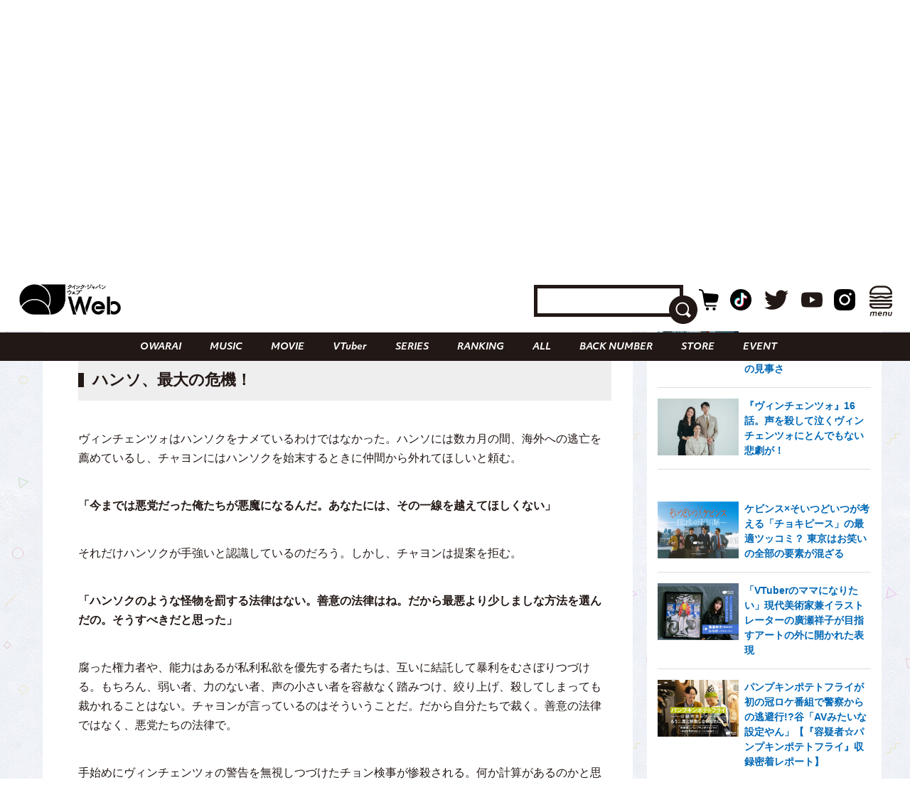

--- FILE ---
content_type: text/html; charset=UTF-8
request_url: https://qjweb.jp/column/55591/3/?scroll=h2-3
body_size: 34254
content:
<!DOCTYPE html>
<html lang="ja">

<head>

	<meta charset="utf-8">
	<meta http-equiv="X-UA-Compatible" content="IE=edge">

	
	<meta name="viewport" content="initial-scale=1, user-scalable=no, maximum-scale=1" />
	<meta name="robots" content="max-image-preview:large">


	<meta name="google-site-verification" content="JtxZDNEO1iXpYlsDIRPZZlXkAvPrlKJvnk0ZMMh1l5g" />


	<meta name="thumbnail" content="https://qjweb.jp/wp-content/themes/qjweb-theme/assets/img/icon/thumbnail.jpg" />

	
	
<!-- Google Tag Manager -->
<script>(function(w,d,s,l,i){w[l]=w[l]||[];w[l].push({'gtm.start':
new Date().getTime(),event:'gtm.js'});var f=d.getElementsByTagName(s)[0],
j=d.createElement(s),dl=l!='dataLayer'?'&l='+l:'';j.async=true;j.src=
'https://www.googletagmanager.com/gtm.js?id='+i+dl;f.parentNode.insertBefore(j,f);
})(window,document,'script','dataLayer','GTM-T4T2DQD');</script>
<!-- End Google Tag Manager -->

	
	<script async src="https://pagead2.googlesyndication.com/pagead/js/adsbygoogle.js?client=ca-pub-4081500151053800"crossorigin="anonymous"></script>
	<!-- FLUX head -->
<script async="async" src="https://flux-cdn.com/client/00694/qjweb_00810.min.js"></script>
<script type="text/javascript">
  window.pbjs = window.pbjs || {que: []};
</script>
<!-- /FLUX head -->

<!-- DFP head -->
<script async='async' src='https://securepubads.g.doubleclick.net/tag/js/gpt.js'></script>
<script type="text/javascript">
  window.googletag = window.googletag || {cmd: []};
</script>
<!-- /DFP head -->

<!-- Define callback function -->
<script type="text/javascript">
  window.fluxtag = {
    readyBids: {
      prebid: false,
      amazon: false,
      google: false
    },
    failSafeTimeout: 3e3, 
    isFn: function isFn(object) {
      var _t = 'Function';
      var toString = Object.prototype.toString;
      return toString.call(object) === '[object ' + _t + ']';
    },
    launchAdServer: function() {
      if (!fluxtag.readyBids.prebid || !fluxtag.readyBids.amazon) {
        return;
      }
      fluxtag.requestAdServer();
    },
    requestAdServer: function() {
      if (!fluxtag.readyBids.google) {
        fluxtag.readyBids.google = true;
        googletag.cmd.push(function () {
          if (!!(pbjs.setTargetingForGPTAsync) && fluxtag.isFn(pbjs.setTargetingForGPTAsync)) {
            pbjs.que.push(function () {
              pbjs.setTargetingForGPTAsync();
            });
          }
          googletag.pubads().refresh();
        });
      }
    }
  };
</script>
<!-- /Define callback function -->

<!-- DFP callback function -->
<script type="text/javascript">
  setTimeout(function() {
    fluxtag.requestAdServer();
  }, fluxtag.failSafeTimeout);
</script>
<!-- /DFP callback function -->

<!-- APS head -->
<script type='text/javascript'>
  ! function (a9, a, p, s, t, A, g) {
    if (a[a9]) return;

    function q(c, r) {
      a[a9]._Q.push([c, r])
    }
    a[a9] = {
      init: function () {
        q("i", arguments)
      },
      fetchBids: function () {
        q("f", arguments)
      },
      setDisplayBids: function () {},
      targetingKeys: function () {
        return []
      },
      _Q: []
    };
    A = p.createElement(s);
    A.async = !0;
    A.src = t;
    g = p.getElementsByTagName(s)[0];
    g.parentNode.insertBefore(A, g)
  }("apstag", window, document, "script", "//c.amazon-adsystem.com/aax2/apstag.js");
  apstag.init({
    pubID: '6beb484a-4d36-4d32-a872-ddec14e5f2f0', 
    adServer: 'googletag',
    bidTimeout: 1e3,
        schain: {
        complete: 1,
        ver: '1.0',
            nodes: [
                {
                  asi: 'datatailor.co.jp',
                  sid: '11',
                  hp: '1',
                }
            ]}
  });
var apsSlots = [];
var windowWidth = window.innerWidth;
var windowSm = 569;
  if (windowWidth < windowSm) {
    apsSlots = [
    {  
       slotID: 'div-gpt-ad-sp_middle_1strec',
       slotName: '/22915354902/qjweb_sp_middle_1strec_all_222001',
       sizes: [[336, 280], [300, 250]]
    },
    {  
       slotID: 'div-gpt-ad-sp_footer_overlay',
       slotName: '/22915354902/qjweb_sp_footer_overlay_all_222092',
       sizes: [[320, 100], [320, 50]]
    },
    {  
       slotID: 'div-gpt-ad-sp_inread_1strec',
       slotName: '/22915354902/qjweb_sp_inread_1strec_all_222009',
       sizes: [[336, 280], [300, 250]]
    },
    {  
       slotID: 'div-gpt-ad-sp_inread_2ndrec',
       slotName: '/22915354902/qjweb_sp_inread_2ndrec_all_222010',
       sizes: [[336, 280], [300, 250]]
    },
    {  
       slotID: 'div-gpt-ad-sp_inread_3rdrec',
       slotName: '/22915354902/qjweb_sp_inread_3rdrec_all_222040',
       sizes: [[336, 280], [300, 250]]
    }
    ];
  } else {
    apsSlots = [
    {  
       slotID: 'div-gpt-ad-pc_footer_banner',
       slotName: '/22915354902/qjweb_pc_footer_banner_all_221009',
       sizes: [[728, 90]]
    },
    {  
       slotID: 'div-gpt-ad-pc_middle_1strec',
       slotName: '/22915354902/qjweb_pc_middle_1strec_all_221010',
       sizes: [[300, 250]]
    },
    {  
       slotID: 'div-gpt-ad-pc_middle_2ndrec',
       slotName: '/22915354902/qjweb_pc_middle_2ndrec_all_221011',
       sizes: [[300, 250]]
    },
    {
       slotID: 'div-gpt-ad-pc_column_1strec',
       slotName: '/22915354902/qjweb_pc_column_1strec_all_221040',
       sizes: [[300, 250]]
    },
    {  
       slotID: 'div-gpt-ad-pc_column_2ndrec',
       slotName: '/22915354902/qjweb_pc_column_2ndrec_all_221041',
       sizes: [[300, 250]]
    },
    {  
       slotID: 'div-gpt-ad-pc_column_3rdrec',
       slotName: '/22915354902/qjweb_pc_column_3rdrec_all_221042',
       sizes: [[300, 250]]
    },
    {  
       slotID: 'div-gpt-ad-pc_column_4threc',
       slotName: '/22915354902/qjweb_pc_column_4threc_all_221043',
       sizes: [[300, 250]]
    }
    ];
  }
  apstag.fetchBids({
    slots: apsSlots
  }, function (bids) {
    googletag.cmd.push(function () {
      apstag.setDisplayBids();
      fluxtag.readyBids.amazon = true;
      fluxtag.launchAdServer();
    });
  });
</script>
<!-- /APS head -->

<!-- DFP Ad Unit -->
<script type="text/javascript">
  googletag.cmd.push(function() {
    var pcBanner = googletag.sizeMapping().
          addSize([0 ,0], []).
          addSize([728 ,0], [[728, 90], [1, 1]]).
          build();
    var pcRec1 = googletag.sizeMapping().
          addSize([0 ,0], []).
          addSize([569 ,0], [[336, 280], [300, 250], [1, 1]]).
          build();
    var pcRec2 = googletag.sizeMapping().
          addSize([0 ,0], []).
          addSize([569 ,0], [[300, 250], [1, 1]]).
          build();
    var spBanner = googletag.sizeMapping().
          addSize([0 ,0], [[320, 100], [320, 50], [1, 1]]).
          addSize([569 ,0], []).
          build();
    var spRec1 = googletag.sizeMapping().
          addSize([0 ,0], [[336, 280], [300, 250], [1, 1]]).
          addSize([569 ,0], []).
          build();
    googletag.defineSlot('/22915354902/qjweb_pc_footer_banner_all_221009', [[728, 90], [1, 1]], 'div-gpt-ad-pc_footer_banner').defineSizeMapping(pcBanner).addService(googletag.pubads());
    googletag.defineSlot('/22915354902/qjweb_pc_middle_1strec_all_221010', [[300, 250], [1, 1]], 'div-gpt-ad-pc_middle_1strec').defineSizeMapping(pcRec2).addService(googletag.pubads());
    googletag.defineSlot('/22915354902/qjweb_pc_middle_2ndrec_all_221011', [[300, 250], [1, 1]], 'div-gpt-ad-pc_middle_2ndrec').defineSizeMapping(pcRec2).addService(googletag.pubads());
    googletag.defineSlot('/22915354902/qjweb_pc_column_1strec_all_221040', [[300, 250], [1, 1]], 'div-gpt-ad-pc_column_1strec').defineSizeMapping(pcRec2).addService(googletag.pubads());
    googletag.defineSlot('/22915354902/qjweb_pc_column_2ndrec_all_221041', [[300, 250], [1, 1]], 'div-gpt-ad-pc_column_2ndrec').defineSizeMapping(pcRec2).addService(googletag.pubads());
    googletag.defineSlot('/22915354902/qjweb_pc_column_3rdrec_all_221042', [[300, 250], [1, 1]], 'div-gpt-ad-pc_column_3rdrec').defineSizeMapping(pcRec2).addService(googletag.pubads());
    googletag.defineSlot('/22915354902/qjweb_pc_column_4threc_all_221043', [[300, 250], [1, 1]], 'div-gpt-ad-pc_column_4threc').defineSizeMapping(pcRec2).addService(googletag.pubads());
    googletag.defineSlot('/22915354902/qjweb_sp_middle_1strec_all_222001', [[336, 280], [300, 250], [1, 1]], 'div-gpt-ad-sp_middle_1strec').defineSizeMapping(spRec1).addService(googletag.pubads());
    googletag.defineSlot('/22915354902/qjweb_sp_footer_overlay_all_222092', [[320, 100], [320, 50], [1, 1]], 'div-gpt-ad-sp_footer_overlay').defineSizeMapping(spBanner).addService(googletag.pubads());
    googletag.defineSlot('/22915354902/qjweb_sp_inread_1strec_all_222009', [[336, 280], [300, 250], [1, 1]], 'div-gpt-ad-sp_inread_1strec').defineSizeMapping(spRec1).addService(googletag.pubads());
    googletag.defineSlot('/22915354902/qjweb_sp_inread_2ndrec_all_222010', [[336, 280], [300, 250], [1, 1]], 'div-gpt-ad-sp_inread_2ndrec').defineSizeMapping(spRec1).addService(googletag.pubads());
    googletag.defineSlot('/22915354902/qjweb_sp_inread_3rdrec_all_222040', [[336, 280], [300, 250], [1, 1]], 'div-gpt-ad-sp_inread_3rdrec').defineSizeMapping(spRec1).addService(googletag.pubads());
    googletag.pubads().setTargeting("env","live");
    googletag.pubads().collapseEmptyDivs();
    googletag.pubads().disableInitialLoad();
    googletag.pubads().enableSingleRequest();
    googletag.enableServices();
    if (!!(window.pbFlux) && !!(window.pbFlux.prebidBidder) && fluxtag.isFn(window.pbFlux.prebidBidder)) {
      pbjs.que.push(function () {
        window.pbFlux.prebidBidder();
      });
    } else {
      fluxtag.readyBids.prebid = true;
      fluxtag.launchAdServer();
    }
  });
</script>
<!-- /DFP Ad Unit -->

<!-- Microad Wipe head -->
<script type="text/javascript">
   var microadCompass = microadCompass || {};
   microadCompass.queue = microadCompass.queue || [];
   </script>
   <script type="text/javascript" charset="UTF-8" src="//j.microad.net/js/compass.js" onload="new microadCompass.AdInitializer().initialize();" async></script>
<!-- /Microad Wipe head -->

<!-- yahoo -->
<script async src="https://yads.c.yimg.jp/js/yads-async.js"></script>
<!-- /yahoo -->


    <meta name='robots' content='index, follow, max-image-preview:large, max-snippet:-1, max-video-preview:-1' />
  <script>
    var ajax_url = 'https://qjweb.jp/wp-admin/admin-ajax.php';
    var ajax_nonce = '0257176a77';
  </script>

	<!-- This site is optimized with the Yoast SEO plugin v26.6 - https://yoast.com/wordpress/plugins/seo/ -->
	<title>『ヴィンチェンツォ』19話「俺はビジネス以外で誰かと約束したことがない。でも約束するよ。必ず戻ると」…かっこよ過ぎる - 3ページ目 (3ページ中) - QJWeb クイック・ジャパン ウェブ</title>
	<meta name="description" content="『愛の不時着』と同じ「スタジオドラゴン」制作の大人気ドラマ『ヴィンチェンツォ』を韓ドラ大好きライター・大山くまおが解説、鑑賞をガイドする土曜日。今週は19話、い" />
	<link rel="canonical" href="https://qjweb.jp/column/55591/3/" />
	<link rel="prev" href="https://qjweb.jp/column/55591/2/" />
	<meta property="og:locale" content="ja_JP" />
	<meta property="og:type" content="article" />
	<meta property="og:title" content="『ヴィンチェンツォ』19話「俺はビジネス以外で誰かと約束したことがない。でも約束するよ。必ず戻ると」…かっこよ過ぎる - 3ページ目 (3ページ中) - QJWeb クイック・ジャパン ウェブ" />
	<meta property="og:description" content="『愛の不時着』と同じ「スタジオドラゴン」制作の大人気ドラマ『ヴィンチェンツォ』を韓ドラ大好きライター・大山くまおが解説、鑑賞をガイドする土曜日。今週は19話、い" />
	<meta property="og:url" content="https://qjweb.jp/column/55591/" />
	<meta property="og:site_name" content="QJWeb クイック・ジャパン ウェブ" />
	<meta property="article:publisher" content="https://www.facebook.com/quickjapan/" />
	<meta property="og:image" content="https://qjweb.jp/wp-content/uploads/2021/08/210414_40_sjk_re.jpg" />
	<meta property="og:image:width" content="1000" />
	<meta property="og:image:height" content="706" />
	<meta property="og:image:type" content="image/jpeg" />
	<meta name="author" content="アライ ユキコ" />
	<meta name="twitter:card" content="summary_large_image" />
	<meta name="twitter:creator" content="@qj_web" />
	<meta name="twitter:site" content="@qj_web" />
	<meta name="twitter:label1" content="執筆者" />
	<meta name="twitter:data1" content="アライ ユキコ" />
	<meta name="twitter:label2" content="推定読み取り時間" />
	<meta name="twitter:data2" content="2分" />
	<script type="application/ld+json" class="yoast-schema-graph">{"@context":"https://schema.org","@graph":[{"@type":"Article","@id":"https://qjweb.jp/column/55591/3/#article","isPartOf":{"@id":"https://qjweb.jp/column/55591/"},"author":{"name":"アライ ユキコ","@id":"https://qjweb.jp/#/schema/person/e687d26af6063bfeb99101b72792333b"},"headline":"『ヴィンチェンツォ』19話「俺はビジネス以外で誰かと約束したことがない。でも約束するよ。必ず戻ると」…かっこよ過ぎる","datePublished":"2021-08-21T08:00:00+00:00","mainEntityOfPage":{"@id":"https://qjweb.jp/column/55591/"},"wordCount":38,"publisher":{"@id":"https://qjweb.jp/#organization"},"image":{"@id":"https://qjweb.jp/column/55591/3/#primaryimage"},"thumbnailUrl":"https://qjweb.jp/wp-content/uploads/2021/08/210414_40_sjk_re.jpg","keywords":["ヴィンチェンツォ","ドラマレビュー","韓国ドラマ","Netflix","海外ドラマ"],"articleSection":["COLUMN","MOVIE"],"inLanguage":"ja"},{"@type":"WebPage","@id":"https://qjweb.jp/column/55591/","url":"https://qjweb.jp/column/55591/3/","name":"『ヴィンチェンツォ』19話「俺はビジネス以外で誰かと約束したことがない。でも約束するよ。必ず戻ると」…かっこよ過ぎる - 3ページ目 (3ページ中) - QJWeb クイック・ジャパン ウェブ","isPartOf":{"@id":"https://qjweb.jp/#website"},"primaryImageOfPage":{"@id":"https://qjweb.jp/column/55591/3/#primaryimage"},"image":{"@id":"https://qjweb.jp/column/55591/3/#primaryimage"},"thumbnailUrl":"https://qjweb.jp/wp-content/uploads/2021/08/210414_40_sjk_re.jpg","datePublished":"2021-08-21T08:00:00+00:00","description":"『愛の不時着』と同じ「スタジオドラゴン」制作の大人気ドラマ『ヴィンチェンツォ』を韓ドラ大好きライター・大山くまおが解説、鑑賞をガイドする土曜日。今週は19話、い","breadcrumb":{"@id":"https://qjweb.jp/column/55591/3/#breadcrumb"},"inLanguage":"ja","potentialAction":[{"@type":"ReadAction","target":["https://qjweb.jp/column/55591/3/"]}]},{"@type":"ImageObject","inLanguage":"ja","@id":"https://qjweb.jp/column/55591/3/#primaryimage","url":"https://qjweb.jp/wp-content/uploads/2021/08/210414_40_sjk_re.jpg","contentUrl":"https://qjweb.jp/wp-content/uploads/2021/08/210414_40_sjk_re.jpg","width":1000,"height":706,"caption":"Netflixオリジナルシリーズ『ヴィンチェンツォ』独占配信中"},{"@type":"BreadcrumbList","@id":"https://qjweb.jp/column/55591/3/#breadcrumb","itemListElement":[{"@type":"ListItem","position":1,"name":"TOP","item":"https://qjweb.jp/"},{"@type":"ListItem","position":2,"name":"COLUMN コラム一覧","item":"https://qjweb.jp/column/"},{"@type":"ListItem","position":3,"name":"『ヴィンチェンツォ』19話「俺はビジネス以外で誰かと約束したことがない。でも約束するよ。必ず戻ると」…かっこよ過ぎる"}]},{"@type":"WebSite","@id":"https://qjweb.jp/#website","url":"https://qjweb.jp/","name":"QJWeb クイック・ジャパン ウェブ","description":"雑誌『Quick Japan』のWEBメディア。「Dive to Passion」をテーマに、熱狂を生むシーンに寄り添い、偏愛で紐解くコンテンツを毎日配信しています。","publisher":{"@id":"https://qjweb.jp/#organization"},"potentialAction":[{"@type":"SearchAction","target":{"@type":"EntryPoint","urlTemplate":"https://qjweb.jp/?s={search_term_string}"},"query-input":{"@type":"PropertyValueSpecification","valueRequired":true,"valueName":"search_term_string"}}],"inLanguage":"ja"},{"@type":"Organization","@id":"https://qjweb.jp/#organization","name":"QJWeb クイックジャパンウェブ","url":"https://qjweb.jp/","logo":{"@type":"ImageObject","inLanguage":"ja","@id":"https://qjweb.jp/#/schema/logo/image/","url":"https://qjweb.jp/wp-content/uploads/2019/12/noimage.jpg","contentUrl":"https://qjweb.jp/wp-content/uploads/2019/12/noimage.jpg","width":1200,"height":844,"caption":"QJWeb クイックジャパンウェブ"},"image":{"@id":"https://qjweb.jp/#/schema/logo/image/"},"sameAs":["https://www.facebook.com/quickjapan/","https://x.com/qj_web","https://www.instagram.com/quickjapan_official/","https://www.youtube.com/channel/UCnkcOMagFgcFI6EQC9692WA"]},{"@type":"Person","@id":"https://qjweb.jp/#/schema/person/e687d26af6063bfeb99101b72792333b","name":"アライ ユキコ","image":{"@type":"ImageObject","inLanguage":"ja","@id":"https://qjweb.jp/#/schema/person/image/","url":"https://secure.gravatar.com/avatar/5d00cd2a9ccfdfd5fe488624ebac0be8b750563163de0aee392e3d84de68e71a?s=96&d=mm&r=g","contentUrl":"https://secure.gravatar.com/avatar/5d00cd2a9ccfdfd5fe488624ebac0be8b750563163de0aee392e3d84de68e71a?s=96&d=mm&r=g","caption":"アライ ユキコ"}}]}</script>
	<!-- / Yoast SEO plugin. -->


<link rel='dns-prefetch' href='//codoc.jp' />
<link rel='dns-prefetch' href='//cdnjs.cloudflare.com' />
<link rel="alternate" type="application/rss+xml" title="QJWeb クイック・ジャパン ウェブ &raquo; フィード" href="https://qjweb.jp/feed/" />
<link rel="alternate" title="oEmbed (JSON)" type="application/json+oembed" href="https://qjweb.jp/wp-json/oembed/1.0/embed?url=https%3A%2F%2Fqjweb.jp%2Fcolumn%2F55591%2F" />
<link rel="alternate" title="oEmbed (XML)" type="text/xml+oembed" href="https://qjweb.jp/wp-json/oembed/1.0/embed?url=https%3A%2F%2Fqjweb.jp%2Fcolumn%2F55591%2F&#038;format=xml" />
<style id='wp-img-auto-sizes-contain-inline-css' type='text/css'>
img:is([sizes=auto i],[sizes^="auto," i]){contain-intrinsic-size:3000px 1500px}
/*# sourceURL=wp-img-auto-sizes-contain-inline-css */
</style>
<style id='wp-block-library-inline-css' type='text/css'>
:root{--wp-block-synced-color:#7a00df;--wp-block-synced-color--rgb:122,0,223;--wp-bound-block-color:var(--wp-block-synced-color);--wp-editor-canvas-background:#ddd;--wp-admin-theme-color:#007cba;--wp-admin-theme-color--rgb:0,124,186;--wp-admin-theme-color-darker-10:#006ba1;--wp-admin-theme-color-darker-10--rgb:0,107,160.5;--wp-admin-theme-color-darker-20:#005a87;--wp-admin-theme-color-darker-20--rgb:0,90,135;--wp-admin-border-width-focus:2px}@media (min-resolution:192dpi){:root{--wp-admin-border-width-focus:1.5px}}.wp-element-button{cursor:pointer}:root .has-very-light-gray-background-color{background-color:#eee}:root .has-very-dark-gray-background-color{background-color:#313131}:root .has-very-light-gray-color{color:#eee}:root .has-very-dark-gray-color{color:#313131}:root .has-vivid-green-cyan-to-vivid-cyan-blue-gradient-background{background:linear-gradient(135deg,#00d084,#0693e3)}:root .has-purple-crush-gradient-background{background:linear-gradient(135deg,#34e2e4,#4721fb 50%,#ab1dfe)}:root .has-hazy-dawn-gradient-background{background:linear-gradient(135deg,#faaca8,#dad0ec)}:root .has-subdued-olive-gradient-background{background:linear-gradient(135deg,#fafae1,#67a671)}:root .has-atomic-cream-gradient-background{background:linear-gradient(135deg,#fdd79a,#004a59)}:root .has-nightshade-gradient-background{background:linear-gradient(135deg,#330968,#31cdcf)}:root .has-midnight-gradient-background{background:linear-gradient(135deg,#020381,#2874fc)}:root{--wp--preset--font-size--normal:16px;--wp--preset--font-size--huge:42px}.has-regular-font-size{font-size:1em}.has-larger-font-size{font-size:2.625em}.has-normal-font-size{font-size:var(--wp--preset--font-size--normal)}.has-huge-font-size{font-size:var(--wp--preset--font-size--huge)}.has-text-align-center{text-align:center}.has-text-align-left{text-align:left}.has-text-align-right{text-align:right}.has-fit-text{white-space:nowrap!important}#end-resizable-editor-section{display:none}.aligncenter{clear:both}.items-justified-left{justify-content:flex-start}.items-justified-center{justify-content:center}.items-justified-right{justify-content:flex-end}.items-justified-space-between{justify-content:space-between}.screen-reader-text{border:0;clip-path:inset(50%);height:1px;margin:-1px;overflow:hidden;padding:0;position:absolute;width:1px;word-wrap:normal!important}.screen-reader-text:focus{background-color:#ddd;clip-path:none;color:#444;display:block;font-size:1em;height:auto;left:5px;line-height:normal;padding:15px 23px 14px;text-decoration:none;top:5px;width:auto;z-index:100000}html :where(.has-border-color){border-style:solid}html :where([style*=border-top-color]){border-top-style:solid}html :where([style*=border-right-color]){border-right-style:solid}html :where([style*=border-bottom-color]){border-bottom-style:solid}html :where([style*=border-left-color]){border-left-style:solid}html :where([style*=border-width]){border-style:solid}html :where([style*=border-top-width]){border-top-style:solid}html :where([style*=border-right-width]){border-right-style:solid}html :where([style*=border-bottom-width]){border-bottom-style:solid}html :where([style*=border-left-width]){border-left-style:solid}html :where(img[class*=wp-image-]){height:auto;max-width:100%}:where(figure){margin:0 0 1em}html :where(.is-position-sticky){--wp-admin--admin-bar--position-offset:var(--wp-admin--admin-bar--height,0px)}@media screen and (max-width:600px){html :where(.is-position-sticky){--wp-admin--admin-bar--position-offset:0px}}

/*# sourceURL=wp-block-library-inline-css */
</style><style id='wp-block-heading-inline-css' type='text/css'>
h1:where(.wp-block-heading).has-background,h2:where(.wp-block-heading).has-background,h3:where(.wp-block-heading).has-background,h4:where(.wp-block-heading).has-background,h5:where(.wp-block-heading).has-background,h6:where(.wp-block-heading).has-background{padding:1.25em 2.375em}h1.has-text-align-left[style*=writing-mode]:where([style*=vertical-lr]),h1.has-text-align-right[style*=writing-mode]:where([style*=vertical-rl]),h2.has-text-align-left[style*=writing-mode]:where([style*=vertical-lr]),h2.has-text-align-right[style*=writing-mode]:where([style*=vertical-rl]),h3.has-text-align-left[style*=writing-mode]:where([style*=vertical-lr]),h3.has-text-align-right[style*=writing-mode]:where([style*=vertical-rl]),h4.has-text-align-left[style*=writing-mode]:where([style*=vertical-lr]),h4.has-text-align-right[style*=writing-mode]:where([style*=vertical-rl]),h5.has-text-align-left[style*=writing-mode]:where([style*=vertical-lr]),h5.has-text-align-right[style*=writing-mode]:where([style*=vertical-rl]),h6.has-text-align-left[style*=writing-mode]:where([style*=vertical-lr]),h6.has-text-align-right[style*=writing-mode]:where([style*=vertical-rl]){rotate:180deg}
/*# sourceURL=https://qjweb.jp/wp-includes/blocks/heading/style.min.css */
</style>
<style id='wp-block-image-inline-css' type='text/css'>
.wp-block-image>a,.wp-block-image>figure>a{display:inline-block}.wp-block-image img{box-sizing:border-box;height:auto;max-width:100%;vertical-align:bottom}@media not (prefers-reduced-motion){.wp-block-image img.hide{visibility:hidden}.wp-block-image img.show{animation:show-content-image .4s}}.wp-block-image[style*=border-radius] img,.wp-block-image[style*=border-radius]>a{border-radius:inherit}.wp-block-image.has-custom-border img{box-sizing:border-box}.wp-block-image.aligncenter{text-align:center}.wp-block-image.alignfull>a,.wp-block-image.alignwide>a{width:100%}.wp-block-image.alignfull img,.wp-block-image.alignwide img{height:auto;width:100%}.wp-block-image .aligncenter,.wp-block-image .alignleft,.wp-block-image .alignright,.wp-block-image.aligncenter,.wp-block-image.alignleft,.wp-block-image.alignright{display:table}.wp-block-image .aligncenter>figcaption,.wp-block-image .alignleft>figcaption,.wp-block-image .alignright>figcaption,.wp-block-image.aligncenter>figcaption,.wp-block-image.alignleft>figcaption,.wp-block-image.alignright>figcaption{caption-side:bottom;display:table-caption}.wp-block-image .alignleft{float:left;margin:.5em 1em .5em 0}.wp-block-image .alignright{float:right;margin:.5em 0 .5em 1em}.wp-block-image .aligncenter{margin-left:auto;margin-right:auto}.wp-block-image :where(figcaption){margin-bottom:1em;margin-top:.5em}.wp-block-image.is-style-circle-mask img{border-radius:9999px}@supports ((-webkit-mask-image:none) or (mask-image:none)) or (-webkit-mask-image:none){.wp-block-image.is-style-circle-mask img{border-radius:0;-webkit-mask-image:url('data:image/svg+xml;utf8,<svg viewBox="0 0 100 100" xmlns="http://www.w3.org/2000/svg"><circle cx="50" cy="50" r="50"/></svg>');mask-image:url('data:image/svg+xml;utf8,<svg viewBox="0 0 100 100" xmlns="http://www.w3.org/2000/svg"><circle cx="50" cy="50" r="50"/></svg>');mask-mode:alpha;-webkit-mask-position:center;mask-position:center;-webkit-mask-repeat:no-repeat;mask-repeat:no-repeat;-webkit-mask-size:contain;mask-size:contain}}:root :where(.wp-block-image.is-style-rounded img,.wp-block-image .is-style-rounded img){border-radius:9999px}.wp-block-image figure{margin:0}.wp-lightbox-container{display:flex;flex-direction:column;position:relative}.wp-lightbox-container img{cursor:zoom-in}.wp-lightbox-container img:hover+button{opacity:1}.wp-lightbox-container button{align-items:center;backdrop-filter:blur(16px) saturate(180%);background-color:#5a5a5a40;border:none;border-radius:4px;cursor:zoom-in;display:flex;height:20px;justify-content:center;opacity:0;padding:0;position:absolute;right:16px;text-align:center;top:16px;width:20px;z-index:100}@media not (prefers-reduced-motion){.wp-lightbox-container button{transition:opacity .2s ease}}.wp-lightbox-container button:focus-visible{outline:3px auto #5a5a5a40;outline:3px auto -webkit-focus-ring-color;outline-offset:3px}.wp-lightbox-container button:hover{cursor:pointer;opacity:1}.wp-lightbox-container button:focus{opacity:1}.wp-lightbox-container button:focus,.wp-lightbox-container button:hover,.wp-lightbox-container button:not(:hover):not(:active):not(.has-background){background-color:#5a5a5a40;border:none}.wp-lightbox-overlay{box-sizing:border-box;cursor:zoom-out;height:100vh;left:0;overflow:hidden;position:fixed;top:0;visibility:hidden;width:100%;z-index:100000}.wp-lightbox-overlay .close-button{align-items:center;cursor:pointer;display:flex;justify-content:center;min-height:40px;min-width:40px;padding:0;position:absolute;right:calc(env(safe-area-inset-right) + 16px);top:calc(env(safe-area-inset-top) + 16px);z-index:5000000}.wp-lightbox-overlay .close-button:focus,.wp-lightbox-overlay .close-button:hover,.wp-lightbox-overlay .close-button:not(:hover):not(:active):not(.has-background){background:none;border:none}.wp-lightbox-overlay .lightbox-image-container{height:var(--wp--lightbox-container-height);left:50%;overflow:hidden;position:absolute;top:50%;transform:translate(-50%,-50%);transform-origin:top left;width:var(--wp--lightbox-container-width);z-index:9999999999}.wp-lightbox-overlay .wp-block-image{align-items:center;box-sizing:border-box;display:flex;height:100%;justify-content:center;margin:0;position:relative;transform-origin:0 0;width:100%;z-index:3000000}.wp-lightbox-overlay .wp-block-image img{height:var(--wp--lightbox-image-height);min-height:var(--wp--lightbox-image-height);min-width:var(--wp--lightbox-image-width);width:var(--wp--lightbox-image-width)}.wp-lightbox-overlay .wp-block-image figcaption{display:none}.wp-lightbox-overlay button{background:none;border:none}.wp-lightbox-overlay .scrim{background-color:#fff;height:100%;opacity:.9;position:absolute;width:100%;z-index:2000000}.wp-lightbox-overlay.active{visibility:visible}@media not (prefers-reduced-motion){.wp-lightbox-overlay.active{animation:turn-on-visibility .25s both}.wp-lightbox-overlay.active img{animation:turn-on-visibility .35s both}.wp-lightbox-overlay.show-closing-animation:not(.active){animation:turn-off-visibility .35s both}.wp-lightbox-overlay.show-closing-animation:not(.active) img{animation:turn-off-visibility .25s both}.wp-lightbox-overlay.zoom.active{animation:none;opacity:1;visibility:visible}.wp-lightbox-overlay.zoom.active .lightbox-image-container{animation:lightbox-zoom-in .4s}.wp-lightbox-overlay.zoom.active .lightbox-image-container img{animation:none}.wp-lightbox-overlay.zoom.active .scrim{animation:turn-on-visibility .4s forwards}.wp-lightbox-overlay.zoom.show-closing-animation:not(.active){animation:none}.wp-lightbox-overlay.zoom.show-closing-animation:not(.active) .lightbox-image-container{animation:lightbox-zoom-out .4s}.wp-lightbox-overlay.zoom.show-closing-animation:not(.active) .lightbox-image-container img{animation:none}.wp-lightbox-overlay.zoom.show-closing-animation:not(.active) .scrim{animation:turn-off-visibility .4s forwards}}@keyframes show-content-image{0%{visibility:hidden}99%{visibility:hidden}to{visibility:visible}}@keyframes turn-on-visibility{0%{opacity:0}to{opacity:1}}@keyframes turn-off-visibility{0%{opacity:1;visibility:visible}99%{opacity:0;visibility:visible}to{opacity:0;visibility:hidden}}@keyframes lightbox-zoom-in{0%{transform:translate(calc((-100vw + var(--wp--lightbox-scrollbar-width))/2 + var(--wp--lightbox-initial-left-position)),calc(-50vh + var(--wp--lightbox-initial-top-position))) scale(var(--wp--lightbox-scale))}to{transform:translate(-50%,-50%) scale(1)}}@keyframes lightbox-zoom-out{0%{transform:translate(-50%,-50%) scale(1);visibility:visible}99%{visibility:visible}to{transform:translate(calc((-100vw + var(--wp--lightbox-scrollbar-width))/2 + var(--wp--lightbox-initial-left-position)),calc(-50vh + var(--wp--lightbox-initial-top-position))) scale(var(--wp--lightbox-scale));visibility:hidden}}
/*# sourceURL=https://qjweb.jp/wp-includes/blocks/image/style.min.css */
</style>
<style id='wp-block-embed-inline-css' type='text/css'>
.wp-block-embed.alignleft,.wp-block-embed.alignright,.wp-block[data-align=left]>[data-type="core/embed"],.wp-block[data-align=right]>[data-type="core/embed"]{max-width:360px;width:100%}.wp-block-embed.alignleft .wp-block-embed__wrapper,.wp-block-embed.alignright .wp-block-embed__wrapper,.wp-block[data-align=left]>[data-type="core/embed"] .wp-block-embed__wrapper,.wp-block[data-align=right]>[data-type="core/embed"] .wp-block-embed__wrapper{min-width:280px}.wp-block-cover .wp-block-embed{min-height:240px;min-width:320px}.wp-block-embed{overflow-wrap:break-word}.wp-block-embed :where(figcaption){margin-bottom:1em;margin-top:.5em}.wp-block-embed iframe{max-width:100%}.wp-block-embed__wrapper{position:relative}.wp-embed-responsive .wp-has-aspect-ratio .wp-block-embed__wrapper:before{content:"";display:block;padding-top:50%}.wp-embed-responsive .wp-has-aspect-ratio iframe{bottom:0;height:100%;left:0;position:absolute;right:0;top:0;width:100%}.wp-embed-responsive .wp-embed-aspect-21-9 .wp-block-embed__wrapper:before{padding-top:42.85%}.wp-embed-responsive .wp-embed-aspect-18-9 .wp-block-embed__wrapper:before{padding-top:50%}.wp-embed-responsive .wp-embed-aspect-16-9 .wp-block-embed__wrapper:before{padding-top:56.25%}.wp-embed-responsive .wp-embed-aspect-4-3 .wp-block-embed__wrapper:before{padding-top:75%}.wp-embed-responsive .wp-embed-aspect-1-1 .wp-block-embed__wrapper:before{padding-top:100%}.wp-embed-responsive .wp-embed-aspect-9-16 .wp-block-embed__wrapper:before{padding-top:177.77%}.wp-embed-responsive .wp-embed-aspect-1-2 .wp-block-embed__wrapper:before{padding-top:200%}
/*# sourceURL=https://qjweb.jp/wp-includes/blocks/embed/style.min.css */
</style>
<style id='wp-block-paragraph-inline-css' type='text/css'>
.is-small-text{font-size:.875em}.is-regular-text{font-size:1em}.is-large-text{font-size:2.25em}.is-larger-text{font-size:3em}.has-drop-cap:not(:focus):first-letter{float:left;font-size:8.4em;font-style:normal;font-weight:100;line-height:.68;margin:.05em .1em 0 0;text-transform:uppercase}body.rtl .has-drop-cap:not(:focus):first-letter{float:none;margin-left:.1em}p.has-drop-cap.has-background{overflow:hidden}:root :where(p.has-background){padding:1.25em 2.375em}:where(p.has-text-color:not(.has-link-color)) a{color:inherit}p.has-text-align-left[style*="writing-mode:vertical-lr"],p.has-text-align-right[style*="writing-mode:vertical-rl"]{rotate:180deg}
/*# sourceURL=https://qjweb.jp/wp-includes/blocks/paragraph/style.min.css */
</style>
<style id='global-styles-inline-css' type='text/css'>
:root{--wp--preset--aspect-ratio--square: 1;--wp--preset--aspect-ratio--4-3: 4/3;--wp--preset--aspect-ratio--3-4: 3/4;--wp--preset--aspect-ratio--3-2: 3/2;--wp--preset--aspect-ratio--2-3: 2/3;--wp--preset--aspect-ratio--16-9: 16/9;--wp--preset--aspect-ratio--9-16: 9/16;--wp--preset--color--black: #000000;--wp--preset--color--cyan-bluish-gray: #E0E0E0;--wp--preset--color--white: #ffffff;--wp--preset--color--pale-pink: #f78da7;--wp--preset--color--vivid-red: #cf2e2e;--wp--preset--color--luminous-vivid-orange: #ff6900;--wp--preset--color--luminous-vivid-amber: #fcb900;--wp--preset--color--light-green-cyan: #7bdcb5;--wp--preset--color--vivid-green-cyan: #00d084;--wp--preset--color--pale-cyan-blue: #8ed1fc;--wp--preset--color--vivid-cyan-blue: #0693e3;--wp--preset--color--vivid-purple: #9b51e0;--wp--preset--gradient--vivid-cyan-blue-to-vivid-purple: linear-gradient(135deg,rgb(6,147,227) 0%,rgb(155,81,224) 100%);--wp--preset--gradient--light-green-cyan-to-vivid-green-cyan: linear-gradient(135deg,rgb(122,220,180) 0%,rgb(0,208,130) 100%);--wp--preset--gradient--luminous-vivid-amber-to-luminous-vivid-orange: linear-gradient(135deg,rgb(252,185,0) 0%,rgb(255,105,0) 100%);--wp--preset--gradient--luminous-vivid-orange-to-vivid-red: linear-gradient(135deg,rgb(255,105,0) 0%,rgb(207,46,46) 100%);--wp--preset--gradient--very-light-gray-to-cyan-bluish-gray: linear-gradient(135deg,rgb(238,238,238) 0%,rgb(169,184,195) 100%);--wp--preset--gradient--cool-to-warm-spectrum: linear-gradient(135deg,rgb(74,234,220) 0%,rgb(151,120,209) 20%,rgb(207,42,186) 40%,rgb(238,44,130) 60%,rgb(251,105,98) 80%,rgb(254,248,76) 100%);--wp--preset--gradient--blush-light-purple: linear-gradient(135deg,rgb(255,206,236) 0%,rgb(152,150,240) 100%);--wp--preset--gradient--blush-bordeaux: linear-gradient(135deg,rgb(254,205,165) 0%,rgb(254,45,45) 50%,rgb(107,0,62) 100%);--wp--preset--gradient--luminous-dusk: linear-gradient(135deg,rgb(255,203,112) 0%,rgb(199,81,192) 50%,rgb(65,88,208) 100%);--wp--preset--gradient--pale-ocean: linear-gradient(135deg,rgb(255,245,203) 0%,rgb(182,227,212) 50%,rgb(51,167,181) 100%);--wp--preset--gradient--electric-grass: linear-gradient(135deg,rgb(202,248,128) 0%,rgb(113,206,126) 100%);--wp--preset--gradient--midnight: linear-gradient(135deg,rgb(2,3,129) 0%,rgb(40,116,252) 100%);--wp--preset--font-size--small: 13px;--wp--preset--font-size--medium: 20px;--wp--preset--font-size--large: 36px;--wp--preset--font-size--x-large: 42px;--wp--preset--spacing--20: 0.44rem;--wp--preset--spacing--30: 0.67rem;--wp--preset--spacing--40: 1rem;--wp--preset--spacing--50: 1.5rem;--wp--preset--spacing--60: 2.25rem;--wp--preset--spacing--70: 3.38rem;--wp--preset--spacing--80: 5.06rem;--wp--preset--shadow--natural: 6px 6px 9px rgba(0, 0, 0, 0.2);--wp--preset--shadow--deep: 12px 12px 50px rgba(0, 0, 0, 0.4);--wp--preset--shadow--sharp: 6px 6px 0px rgba(0, 0, 0, 0.2);--wp--preset--shadow--outlined: 6px 6px 0px -3px rgb(255, 255, 255), 6px 6px rgb(0, 0, 0);--wp--preset--shadow--crisp: 6px 6px 0px rgb(0, 0, 0);}:where(.is-layout-flex){gap: 0.5em;}:where(.is-layout-grid){gap: 0.5em;}body .is-layout-flex{display: flex;}.is-layout-flex{flex-wrap: wrap;align-items: center;}.is-layout-flex > :is(*, div){margin: 0;}body .is-layout-grid{display: grid;}.is-layout-grid > :is(*, div){margin: 0;}:where(.wp-block-columns.is-layout-flex){gap: 2em;}:where(.wp-block-columns.is-layout-grid){gap: 2em;}:where(.wp-block-post-template.is-layout-flex){gap: 1.25em;}:where(.wp-block-post-template.is-layout-grid){gap: 1.25em;}.has-black-color{color: var(--wp--preset--color--black) !important;}.has-cyan-bluish-gray-color{color: var(--wp--preset--color--cyan-bluish-gray) !important;}.has-white-color{color: var(--wp--preset--color--white) !important;}.has-pale-pink-color{color: var(--wp--preset--color--pale-pink) !important;}.has-vivid-red-color{color: var(--wp--preset--color--vivid-red) !important;}.has-luminous-vivid-orange-color{color: var(--wp--preset--color--luminous-vivid-orange) !important;}.has-luminous-vivid-amber-color{color: var(--wp--preset--color--luminous-vivid-amber) !important;}.has-light-green-cyan-color{color: var(--wp--preset--color--light-green-cyan) !important;}.has-vivid-green-cyan-color{color: var(--wp--preset--color--vivid-green-cyan) !important;}.has-pale-cyan-blue-color{color: var(--wp--preset--color--pale-cyan-blue) !important;}.has-vivid-cyan-blue-color{color: var(--wp--preset--color--vivid-cyan-blue) !important;}.has-vivid-purple-color{color: var(--wp--preset--color--vivid-purple) !important;}.has-black-background-color{background-color: var(--wp--preset--color--black) !important;}.has-cyan-bluish-gray-background-color{background-color: var(--wp--preset--color--cyan-bluish-gray) !important;}.has-white-background-color{background-color: var(--wp--preset--color--white) !important;}.has-pale-pink-background-color{background-color: var(--wp--preset--color--pale-pink) !important;}.has-vivid-red-background-color{background-color: var(--wp--preset--color--vivid-red) !important;}.has-luminous-vivid-orange-background-color{background-color: var(--wp--preset--color--luminous-vivid-orange) !important;}.has-luminous-vivid-amber-background-color{background-color: var(--wp--preset--color--luminous-vivid-amber) !important;}.has-light-green-cyan-background-color{background-color: var(--wp--preset--color--light-green-cyan) !important;}.has-vivid-green-cyan-background-color{background-color: var(--wp--preset--color--vivid-green-cyan) !important;}.has-pale-cyan-blue-background-color{background-color: var(--wp--preset--color--pale-cyan-blue) !important;}.has-vivid-cyan-blue-background-color{background-color: var(--wp--preset--color--vivid-cyan-blue) !important;}.has-vivid-purple-background-color{background-color: var(--wp--preset--color--vivid-purple) !important;}.has-black-border-color{border-color: var(--wp--preset--color--black) !important;}.has-cyan-bluish-gray-border-color{border-color: var(--wp--preset--color--cyan-bluish-gray) !important;}.has-white-border-color{border-color: var(--wp--preset--color--white) !important;}.has-pale-pink-border-color{border-color: var(--wp--preset--color--pale-pink) !important;}.has-vivid-red-border-color{border-color: var(--wp--preset--color--vivid-red) !important;}.has-luminous-vivid-orange-border-color{border-color: var(--wp--preset--color--luminous-vivid-orange) !important;}.has-luminous-vivid-amber-border-color{border-color: var(--wp--preset--color--luminous-vivid-amber) !important;}.has-light-green-cyan-border-color{border-color: var(--wp--preset--color--light-green-cyan) !important;}.has-vivid-green-cyan-border-color{border-color: var(--wp--preset--color--vivid-green-cyan) !important;}.has-pale-cyan-blue-border-color{border-color: var(--wp--preset--color--pale-cyan-blue) !important;}.has-vivid-cyan-blue-border-color{border-color: var(--wp--preset--color--vivid-cyan-blue) !important;}.has-vivid-purple-border-color{border-color: var(--wp--preset--color--vivid-purple) !important;}.has-vivid-cyan-blue-to-vivid-purple-gradient-background{background: var(--wp--preset--gradient--vivid-cyan-blue-to-vivid-purple) !important;}.has-light-green-cyan-to-vivid-green-cyan-gradient-background{background: var(--wp--preset--gradient--light-green-cyan-to-vivid-green-cyan) !important;}.has-luminous-vivid-amber-to-luminous-vivid-orange-gradient-background{background: var(--wp--preset--gradient--luminous-vivid-amber-to-luminous-vivid-orange) !important;}.has-luminous-vivid-orange-to-vivid-red-gradient-background{background: var(--wp--preset--gradient--luminous-vivid-orange-to-vivid-red) !important;}.has-very-light-gray-to-cyan-bluish-gray-gradient-background{background: var(--wp--preset--gradient--very-light-gray-to-cyan-bluish-gray) !important;}.has-cool-to-warm-spectrum-gradient-background{background: var(--wp--preset--gradient--cool-to-warm-spectrum) !important;}.has-blush-light-purple-gradient-background{background: var(--wp--preset--gradient--blush-light-purple) !important;}.has-blush-bordeaux-gradient-background{background: var(--wp--preset--gradient--blush-bordeaux) !important;}.has-luminous-dusk-gradient-background{background: var(--wp--preset--gradient--luminous-dusk) !important;}.has-pale-ocean-gradient-background{background: var(--wp--preset--gradient--pale-ocean) !important;}.has-electric-grass-gradient-background{background: var(--wp--preset--gradient--electric-grass) !important;}.has-midnight-gradient-background{background: var(--wp--preset--gradient--midnight) !important;}.has-small-font-size{font-size: var(--wp--preset--font-size--small) !important;}.has-medium-font-size{font-size: var(--wp--preset--font-size--medium) !important;}.has-large-font-size{font-size: var(--wp--preset--font-size--large) !important;}.has-x-large-font-size{font-size: var(--wp--preset--font-size--x-large) !important;}
/*# sourceURL=global-styles-inline-css */
</style>

<style id='classic-theme-styles-inline-css' type='text/css'>
/*! This file is auto-generated */
.wp-block-button__link{color:#fff;background-color:#32373c;border-radius:9999px;box-shadow:none;text-decoration:none;padding:calc(.667em + 2px) calc(1.333em + 2px);font-size:1.125em}.wp-block-file__button{background:#32373c;color:#fff;text-decoration:none}
/*# sourceURL=/wp-includes/css/classic-themes.min.css */
</style>
<link rel='stylesheet' id='liquid-block-speech-css' href='https://qjweb.jp/wp-content/plugins/liquid-speech-balloon/css/block.css?ver=6.9' type='text/css' media='all' />
<link rel='stylesheet' id='theme-style-css' href='https://qjweb.jp/wp-content/themes/qjweb-theme/assets/css/style.css?ver=251208' type='text/css' media='all' />
<link rel='stylesheet' id='amazonjs-css' href='https://qjweb.jp/wp-content/plugins/amazonjs/css/amazonjs.css?ver=0.10' type='text/css' media='all' />
<link rel='stylesheet' id='codoc-style-css' href='https://codoc.jp/css/paywall-theme-blue.css?v=20200430&#038;ver=6.9' type='text/css' media='all' />
<script type="text/javascript"  src="https://codoc.jp/js/cms.js?ver=6.9" id="codoc-injector-js-js"  data-css="blue"  data-usercode="cbEpIRsoPA" defer></script>
<script type="text/javascript" src="https://qjweb.jp/wp-content/themes/qjweb-theme/assets/js/jquery.min.js?ver=2.2.4" id="jquery-js"></script>
<script type="text/javascript" src="https://cdnjs.cloudflare.com/ajax/libs/iScroll/5.1.3/iscroll.min.js?ver=5.1.3" id="iscroll-js"></script>
<script type="text/javascript" src="https://qjweb.jp/wp-content/themes/qjweb-theme/assets/js/ofi.min.js?ver=3.2.3" id="ofi-js"></script>
<script type="text/javascript" src="https://qjweb.jp/wp-content/themes/qjweb-theme/assets/js/slick.min.js?ver=1.6.0" id="slick-js"></script>
<script type="text/javascript" src="https://qjweb.jp/wp-content/themes/qjweb-theme/assets/js/effect.js?ver=230731" id="effect-js"></script>
<script type="text/javascript" src="https://qjweb.jp/wp-content/themes/qjweb-theme/assets/js/flexibility.js?ver=2.0.1" id="flexibility-js"></script>
<script type="text/javascript" src="https://qjweb.jp/wp-content/themes/qjweb-theme/assets/js/intersection-observer.js?ver=1.0" id="polyfill-js"></script>
<script type="text/javascript" src="https://qjweb.jp/wp-content/themes/qjweb-theme/assets/js/lazy.js?ver=1.0" id="lazy-js"></script>
<script type="text/javascript" src="https://qjweb.jp/wp-content/themes/qjweb-theme/assets/js/qjweb/app.js?ver=230718" id="qjweb-app-js"></script>
<link rel="https://api.w.org/" href="https://qjweb.jp/wp-json/" /><link rel="alternate" title="JSON" type="application/json" href="https://qjweb.jp/wp-json/wp/v2/posts/55591" /><link rel="EditURI" type="application/rsd+xml" title="RSD" href="https://qjweb.jp/xmlrpc.php?rsd" />
<link rel='shortlink' href='https://qjweb.jp/?p=55591' />
                                        <script>
                                            var ajaxUrl = 'https://qjweb.jp/wp-admin/admin-ajax.php';
                                        </script>
                                <style type="text/css">.liquid-speech-balloon-00 .liquid-speech-balloon-avatar { background-image: url("https://qjweb.jp/wp-content/uploads/2023/11/qj_icon.png"); } .liquid-speech-balloon-01 .liquid-speech-balloon-avatar { background-image: url("http://qjweb.jp/wp-content/uploads/2020/03/black.jpg"); } .liquid-speech-balloon-02 .liquid-speech-balloon-avatar { background-image: url("http://qjweb.jp/wp-content/uploads/2020/03/red.jpg"); } .liquid-speech-balloon-03 .liquid-speech-balloon-avatar { background-image: url("http://qjweb.jp/wp-content/uploads/2020/03/yellow.jpg"); } .liquid-speech-balloon-04 .liquid-speech-balloon-avatar { background-image: url("http://qjweb.jp/wp-content/uploads/2020/03/blue.jpg"); } .liquid-speech-balloon-05 .liquid-speech-balloon-avatar { background-image: url("http://qjweb.jp/wp-content/uploads/2020/03/shiratake.jpg"); } .liquid-speech-balloon-06 .liquid-speech-balloon-avatar { background-image: url("http://qjweb.jp/wp-content/uploads/2020/03/itakura.jpg"); } .liquid-speech-balloon-07 .liquid-speech-balloon-avatar { background-image: url("http://qjweb.jp/wp-content/uploads/2020/03/nagasaki2.jpg"); } .liquid-speech-balloon-08 .liquid-speech-balloon-avatar { background-image: url("http://qjweb.jp/wp-content/uploads/2020/03/hosokawa.jpg"); } .liquid-speech-balloon-09 .liquid-speech-balloon-avatar { background-image: url("http://qjweb.jp/wp-content/uploads/2020/04/kaga_shiratake02.jpg"); } .liquid-speech-balloon-10 .liquid-speech-balloon-avatar { background-image: url("http://qjweb.jp/wp-content/uploads/2020/04/kaga_shiratake03.jpg"); } .liquid-speech-balloon-11 .liquid-speech-balloon-avatar { background-image: url("http://qjweb.jp/wp-content/uploads/2020/04/kaga_shiratake05.jpg"); } .liquid-speech-balloon-12 .liquid-speech-balloon-avatar { background-image: url("http://qjweb.jp/wp-content/uploads/2020/04/kaga_shiratake01.jpg"); } .liquid-speech-balloon-13 .liquid-speech-balloon-avatar { background-image: url("http://qjweb.jp/wp-content/uploads/2020/05/yoshidahisanori.jpg"); } .liquid-speech-balloon-14 .liquid-speech-balloon-avatar { background-image: url("http://qjweb.jp/wp-content/uploads/2020/05/yakisobakaoru.jpg"); } .liquid-speech-balloon-15 .liquid-speech-balloon-avatar { background-image: url("http://qjweb.jp/wp-content/uploads/2020/05/miyearnzz.png"); } .liquid-speech-balloon-16 .liquid-speech-balloon-avatar { background-image: url("http://qjweb.jp/wp-content/uploads/2020/05/shiratake2.jpg"); } .liquid-speech-balloon-17 .liquid-speech-balloon-avatar { background-image: url("http://qjweb.jp/wp-content/uploads/2020/05/tanida2.jpg"); } .liquid-speech-balloon-18 .liquid-speech-balloon-avatar { background-image: url("http://qjweb.jp/wp-content/uploads/2020/05/fujino2.jpg"); } .liquid-speech-balloon-19 .liquid-speech-balloon-avatar { background-image: url("http://qjweb.jp/wp-content/uploads/2020/05/danpu2.jpg"); } .liquid-speech-balloon-20 .liquid-speech-balloon-avatar { background-image: url("http://qjweb.jp/wp-content/uploads/2020/04/kaga_shiratake01.jpg"); } .liquid-speech-balloon-21 .liquid-speech-balloon-avatar { background-image: url("http://qjweb.jp/wp-content/uploads/2020/06/kagaya_kaga.jpg"); } .liquid-speech-balloon-22 .liquid-speech-balloon-avatar { background-image: url("http://qjweb.jp/wp-content/uploads/2020/06/kagaya_kaya.jpg"); } .liquid-speech-balloon-23 .liquid-speech-balloon-avatar { background-image: url("http://qjweb.jp/wp-content/uploads/2020/08/sukima_fuki.jpg"); } .liquid-speech-balloon-24 .liquid-speech-balloon-avatar { background-image: url("http://qjweb.jp/wp-content/uploads/2020/08/futatsugi_fuki-1.jpg"); } .liquid-speech-balloon-25 .liquid-speech-balloon-avatar { background-image: url("http://qjweb.jp/wp-content/uploads/2020/08/maruyamarei_s.jpg"); } .liquid-speech-balloon-26 .liquid-speech-balloon-avatar { background-image: url("http://qjweb.jp/wp-content/uploads/2020/10/713nAuWihlL.jpg"); } .liquid-speech-balloon-27 .liquid-speech-balloon-avatar { background-image: url("http://qjweb.jp/wp-content/uploads/2020/10/792ef89d9cadd4c9e5d77185638b1566.jpg"); } .liquid-speech-balloon-28 .liquid-speech-balloon-avatar { background-image: url("http://qjweb.jp/wp-content/uploads/2020/10/dad72e6805a34dd523d2d02475a8ba37.jpg"); } .liquid-speech-balloon-29 .liquid-speech-balloon-avatar { background-image: url("http://qjweb.jp/wp-content/uploads/2020/10/ba23cfc3fd0dc82800cdd9ba811c7890.jpg"); } .liquid-speech-balloon-30 .liquid-speech-balloon-avatar { background-image: url("http://qjweb.jp/wp-content/uploads/2021/05/015014b8174b423268d68d0111596ea2.jpg"); } .liquid-speech-balloon-31 .liquid-speech-balloon-avatar { background-image: url("http://qjweb.jp/wp-content/uploads/2021/05/63b5996424e1dac81ea81caaf495dfb0.jpg"); } .liquid-speech-balloon-32 .liquid-speech-balloon-avatar { background-image: url("http://qjweb.jp/wp-content/uploads/2021/07/yoshikawa.jpg"); } .liquid-speech-balloon-33 .liquid-speech-balloon-avatar { background-image: url("http://qjweb.jp/wp-content/uploads/2021/07/inoue.jpg"); } .liquid-speech-balloon-34 .liquid-speech-balloon-avatar { background-image: url("http://qjweb.jp/wp-content/uploads/2021/07/nishimura.jpg"); } .liquid-speech-balloon-35 .liquid-speech-balloon-avatar { background-image: url("http://qjweb.jp/wp-content/uploads/2021/09/SZK0554-1.jpg"); } .liquid-speech-balloon-36 .liquid-speech-balloon-avatar { background-image: url("http://qjweb.jp/wp-content/uploads/2021/10/fujino.jpg"); } .liquid-speech-balloon-37 .liquid-speech-balloon-avatar { background-image: url("http://qjweb.jp/wp-content/uploads/2021/10/iwai_ver2.jpg"); } .liquid-speech-balloon-38 .liquid-speech-balloon-avatar { background-image: url("http://qjweb.jp/wp-content/uploads/2021/10/okamoto.jpg"); } .liquid-speech-balloon-39 .liquid-speech-balloon-avatar { background-image: url("http://qjweb.jp/wp-content/uploads/2021/10/kogaken.jpg"); } .liquid-speech-balloon-40 .liquid-speech-balloon-avatar { background-image: url("http://qjweb.jp/wp-content/uploads/2021/10/DOKUSO.jpg"); } .liquid-speech-balloon-41 .liquid-speech-balloon-avatar { background-image: url("http://qjweb.jp/wp-content/uploads/2022/01/211221_0137a-1.jpg"); } .liquid-speech-balloon-42 .liquid-speech-balloon-avatar { background-image: url("http://qjweb.jp/wp-content/uploads/2022/01/211221_0123-1.jpg"); } .liquid-speech-balloon-43 .liquid-speech-balloon-avatar { background-image: url("http://qjweb.jp/wp-content/uploads/2022/03/hiraga-1.jpg"); } .liquid-speech-balloon-44 .liquid-speech-balloon-avatar { background-image: url("http://qjweb.jp/wp-content/uploads/2022/03/ito-1.jpg"); } .liquid-speech-balloon-45 .liquid-speech-balloon-avatar { background-image: url("http://qjweb.jp/wp-content/uploads/2022/03/5-L1000932.jpg"); } .liquid-speech-balloon-46 .liquid-speech-balloon-avatar { background-image: url("http://qjweb.jp/wp-content/uploads/2022/03/8-L1000913.jpg"); } .liquid-speech-balloon-47 .liquid-speech-balloon-avatar { background-image: url("http://qjweb.jp/wp-content/uploads/2022/05/mamatarte_hiwara.jpg"); } .liquid-speech-balloon-48 .liquid-speech-balloon-avatar { background-image: url("http://qjweb.jp/wp-content/uploads/2022/05/kaga_shiratake00.jpg"); } .liquid-speech-balloon-49 .liquid-speech-balloon-avatar { background-image: url("http://qjweb.jp/wp-content/uploads/2022/01/UqZNz2X8_400x400-2.png"); } .liquid-speech-balloon-50 .liquid-speech-balloon-avatar { background-image: url("http://qjweb.jp/wp-content/uploads/2022/08/nishihori.png"); } .liquid-speech-balloon-51 .liquid-speech-balloon-avatar { background-image: url("http://qjweb.jp/wp-content/uploads/2022/08/matsuzaki.png"); } .liquid-speech-balloon-52 .liquid-speech-balloon-avatar { background-image: url("http://qjweb.jp/wp-content/uploads/2022/08/makino.png"); } .liquid-speech-balloon-53 .liquid-speech-balloon-avatar { background-image: url("http://qjweb.jp/wp-content/uploads/2022/08/shimokawa.png"); } .liquid-speech-balloon-54 .liquid-speech-balloon-avatar { background-image: url("http://qjweb.jp/wp-content/uploads/2022/09/ero07_hasumi02-1.jpg"); } .liquid-speech-balloon-55 .liquid-speech-balloon-avatar { background-image: url("http://qjweb.jp/wp-content/uploads/2022/10/UK_1001115505.png"); } .liquid-speech-balloon-56 .liquid-speech-balloon-avatar { background-image: url("http://qjweb.jp/wp-content/uploads/2022/10/a74b2b4dfc56fc5f31287c3a68142ac6.png"); } .liquid-speech-balloon-57 .liquid-speech-balloon-avatar { background-image: url("http://qjweb.jp/wp-content/uploads/2022/10/8251e606e916d888d033d969ba9417e3.png"); } .liquid-speech-balloon-58 .liquid-speech-balloon-avatar { background-image: url("http://qjweb.jp/wp-content/uploads/2022/10/451c0f83384f92ef339b8dca4dd55668.png"); } .liquid-speech-balloon-59 .liquid-speech-balloon-avatar { background-image: url("http://qjweb.jp/wp-content/uploads/2022/12/e0ffb73861220d4f61fd7ad19f53c637.jpg"); } .liquid-speech-balloon-60 .liquid-speech-balloon-avatar { background-image: url("http://qjweb.jp/wp-content/uploads/2022/12/76653acd8963b1e5127d296d1331bcaa.jpg"); } .liquid-speech-balloon-61 .liquid-speech-balloon-avatar { background-image: url("http://qjweb.jp/wp-content/uploads/2023/01/IMG_8465-2.jpg"); } .liquid-speech-balloon-62 .liquid-speech-balloon-avatar { background-image: url("http://qjweb.jp/wp-content/uploads/2023/01/kagabete.jpg"); } .liquid-speech-balloon-63 .liquid-speech-balloon-avatar { background-image: url("http://qjweb.jp/wp-content/uploads/2023/01/IMG_1405.jpg"); } .liquid-speech-balloon-64 .liquid-speech-balloon-avatar { background-image: url("http://qjweb.jp/wp-content/uploads/2023/01/IMG_1405_2.jpg"); } .liquid-speech-balloon-65 .liquid-speech-balloon-avatar { background-image: url("http://qjweb.jp/wp-content/uploads/2023/01/IMG_1606.jpg"); } .liquid-speech-balloon-66 .liquid-speech-balloon-avatar { background-image: url("http://qjweb.jp/wp-content/uploads/2023/01/bd122a42af93426473e9a4efca97be2b.jpg"); } .liquid-speech-balloon-67 .liquid-speech-balloon-avatar { background-image: url("http://qjweb.jp/wp-content/uploads/2023/01/bfa4e9e1796a2ad0ab14b3e044022af9.jpeg"); } .liquid-speech-balloon-68 .liquid-speech-balloon-avatar { background-image: url("http://qjweb.jp/wp-content/uploads/2023/03/tatsuya-1.jpg"); } .liquid-speech-balloon-69 .liquid-speech-balloon-avatar { background-image: url("http://qjweb.jp/wp-content/uploads/2023/03/haruhito-1.jpg"); } .liquid-speech-balloon-70 .liquid-speech-balloon-avatar { background-image: url("http://qjweb.jp/wp-content/uploads/2023/03/taiga-1.jpg"); } .liquid-speech-balloon-71 .liquid-speech-balloon-avatar { background-image: url("http://qjweb.jp/wp-content/uploads/2020/03/black.jpg"); } .liquid-speech-balloon-72 .liquid-speech-balloon-avatar { background-image: url("http://qjweb.jp/wp-content/uploads/2020/12/IMG_-oipu5c-e1608279205679.jpg"); } .liquid-speech-balloon-73 .liquid-speech-balloon-avatar { background-image: url("http://qjweb.jp/wp-content/uploads/2023/04/996AC5E8-3E27-4D64-BA15-B083181AF605-1.jpeg"); } .liquid-speech-balloon-74 .liquid-speech-balloon-avatar { background-image: url("http://qjweb.jp/wp-content/uploads/2023/06/270f6422a3504e7c978a16ca8c57c645.jpg"); } .liquid-speech-balloon-75 .liquid-speech-balloon-avatar { background-image: url("http://qjweb.jp/wp-content/uploads/2023/06/04eb49729c9cd661ced800ae50d4567e.jpg"); } .liquid-speech-balloon-76 .liquid-speech-balloon-avatar { background-image: url("http://qjweb.jp/wp-content/uploads/2023/08/ero_prof_higashi_icon.jpg"); } .liquid-speech-balloon-77 .liquid-speech-balloon-avatar { background-image: url("http://qjweb.jp/wp-content/uploads/2023/10/kohei_hara.jpg"); } .liquid-speech-balloon-78 .liquid-speech-balloon-avatar { background-image: url("http://qjweb.jp/wp-content/uploads/2023/10/korenaga-1.jpg"); } .liquid-speech-balloon-79 .liquid-speech-balloon-avatar { background-image: url("http://qjweb.jp/wp-content/uploads/2023/10/6A708595-FCBE-41C9-9961-38656035E0A0.jpeg"); } .liquid-speech-balloon-80 .liquid-speech-balloon-avatar { background-image: url("http://qjweb.jp/wp-content/uploads/2023/10/waki.jpg"); } .liquid-speech-balloon-81 .liquid-speech-balloon-avatar { background-image: url("http://qjweb.jp/wp-content/uploads/2023/10/sawada.jpg"); } .liquid-speech-balloon-82 .liquid-speech-balloon-avatar { background-image: url("http://qjweb.jp/wp-content/uploads/2023/10/IMG_2985.jpeg"); } .liquid-speech-balloon-83 .liquid-speech-balloon-avatar { background-image: url("http://qjweb.jp/wp-content/uploads/2023/10/IMG_2984.jpeg"); } .liquid-speech-balloon-84 .liquid-speech-balloon-avatar { background-image: url("https://qjweb.jp/wp-content/uploads/2023/11/IMG_3235-1.jpeg"); } .liquid-speech-balloon-85 .liquid-speech-balloon-avatar { background-image: url("https://qjweb.jp/wp-content/uploads/2023/11/M5A2998.jpg"); } .liquid-speech-balloon-86 .liquid-speech-balloon-avatar { background-image: url("https://qjweb.jp/wp-content/uploads/2023/11/M5A3253.jpg"); } .liquid-speech-balloon-87 .liquid-speech-balloon-avatar { background-image: url("https://qjweb.jp/wp-content/uploads/2023/11/M5A3159.jpg"); } .liquid-speech-balloon-88 .liquid-speech-balloon-avatar { background-image: url("https://qjweb.jp/wp-content/uploads/2023/11/M5A3022.jpg"); } .liquid-speech-balloon-89 .liquid-speech-balloon-avatar { background-image: url("https://qjweb.jp/wp-content/uploads/2023/11/M5A3273.jpg"); } .liquid-speech-balloon-90 .liquid-speech-balloon-avatar { background-image: url("https://qjweb.jp/wp-content/uploads/2023/11/M5A3066.jpg"); } .liquid-speech-balloon-91 .liquid-speech-balloon-avatar { background-image: url("https://qjweb.jp/wp-content/uploads/2023/11/sakayori.jpg"); } .liquid-speech-balloon-92 .liquid-speech-balloon-avatar { background-image: url("https://qjweb.jp/wp-content/uploads/2023/11/tanabe.jpg"); } .liquid-speech-balloon-93 .liquid-speech-balloon-avatar { background-image: url("https://qjweb.jp/wp-content/uploads/2023/11/kiriya.jpg"); } .liquid-speech-balloon-94 .liquid-speech-balloon-avatar { background-image: url("https://qjweb.jp/wp-content/uploads/2023/11/annri.jpg"); } .liquid-speech-balloon-95 .liquid-speech-balloon-avatar { background-image: url("https://qjweb.jp/wp-content/uploads/2023/12/M5A6151.jpg"); } .liquid-speech-balloon-96 .liquid-speech-balloon-avatar { background-image: url("https://qjweb.jp/wp-content/uploads/2023/12/M5A6420.jpg"); } .liquid-speech-balloon-97 .liquid-speech-balloon-avatar { background-image: url("https://qjweb.jp/wp-content/uploads/2023/12/M5A6155.jpg"); } .liquid-speech-balloon-98 .liquid-speech-balloon-avatar { background-image: url("https://qjweb.jp/wp-content/uploads/2023/12/ba9521ce742d9bd9c15071a1a02c5366.jpg"); } .liquid-speech-balloon-99 .liquid-speech-balloon-avatar { background-image: url("https://qjweb.jp/wp-content/uploads/2023/12/271e40f259e6552ad759fe5cc6eb265c.jpg"); } .liquid-speech-balloon-100 .liquid-speech-balloon-avatar { background-image: url("https://qjweb.jp/wp-content/uploads/2022/04/IMG_1893.jpeg"); } .liquid-speech-balloon-101 .liquid-speech-balloon-avatar { background-image: url("https://qjweb.jp/wp-content/uploads/2024/01/229b3c5f2896bd575f5701c5936dadaa.png"); } .liquid-speech-balloon-102 .liquid-speech-balloon-avatar { background-image: url("https://qjweb.jp/wp-content/uploads/2024/01/e3c4fe9e550efd87f43665af7394100f.png"); } .liquid-speech-balloon-103 .liquid-speech-balloon-avatar { background-image: url("https://qjweb.jp/wp-content/uploads/2024/01/DSC01055a.jpg"); } .liquid-speech-balloon-104 .liquid-speech-balloon-avatar { background-image: url("https://qjweb.jp/wp-content/uploads/2024/01/DSC01055.jpg"); } .liquid-speech-balloon-105 .liquid-speech-balloon-avatar { background-image: url("https://qjweb.jp/wp-content/uploads/2024/02/9bbbc2a7a9ac8905964cf221f1bdb9c0.jpg"); } .liquid-speech-balloon-106 .liquid-speech-balloon-avatar { background-image: url("https://qjweb.jp/wp-content/uploads/2024/02/538407a38cea2ba4cc91b4830520beb9.jpg"); } .liquid-speech-balloon-107 .liquid-speech-balloon-avatar { background-image: url("https://qjweb.jp/wp-content/uploads/2024/02/1da9b632e1783994afb05743a8f2952f.jpg"); } .liquid-speech-balloon-108 .liquid-speech-balloon-avatar { background-image: url("https://qjweb.jp/wp-content/uploads/2024/02/dba5dc00cdd1f589f79daa1fb6bb481a.jpg"); } .liquid-speech-balloon-109 .liquid-speech-balloon-avatar { background-image: url("https://qjweb.jp/wp-content/uploads/2024/02/50223ce7a162d3805a914265d5be8800.jpg"); } .liquid-speech-balloon-110 .liquid-speech-balloon-avatar { background-image: url("https://qjweb.jp/wp-content/uploads/2024/02/a706f95cd686721d4379dd7dbe7cf388.jpg"); } .liquid-speech-balloon-111 .liquid-speech-balloon-avatar { background-image: url("https://qjweb.jp/wp-content/uploads/2024/02/f8640f9202220f6cea6dadeec7fb8243.jpg"); } .liquid-speech-balloon-112 .liquid-speech-balloon-avatar { background-image: url("https://qjweb.jp/wp-content/uploads/2024/02/2514d8fab76246e40552eca3b4176a06.jpg"); } .liquid-speech-balloon-113 .liquid-speech-balloon-avatar { background-image: url("https://qjweb.jp/wp-content/uploads/2024/02/456baef0cffbbc97d02862c4065a7b27.jpg"); } .liquid-speech-balloon-114 .liquid-speech-balloon-avatar { background-image: url("https://qjweb.jp/wp-content/uploads/2024/02/7418b1080343ef1edf3c4b1f23c2ff27.jpg"); } .liquid-speech-balloon-115 .liquid-speech-balloon-avatar { background-image: url("https://qjweb.jp/wp-content/uploads/2024/02/3889b42a6bf3dd2db62c69cea60a786b.jpg"); } .liquid-speech-balloon-116 .liquid-speech-balloon-avatar { background-image: url("https://qjweb.jp/wp-content/uploads/2024/02/ece3757d3d65ab8e17e7e2f58909cc48.png"); } .liquid-speech-balloon-117 .liquid-speech-balloon-avatar { background-image: url("https://qjweb.jp/wp-content/uploads/2024/02/3959e1291dcd525e28a43b8ea2bcc42e.png"); } .liquid-speech-balloon-118 .liquid-speech-balloon-avatar { background-image: url("https://qjweb.jp/wp-content/uploads/2024/03/000413240007-scaled.jpg"); } .liquid-speech-balloon-119 .liquid-speech-balloon-avatar { background-image: url("https://qjweb.jp/wp-content/uploads/2024/03/1.jpg"); } .liquid-speech-balloon-120 .liquid-speech-balloon-avatar { background-image: url("https://qjweb.jp/wp-content/uploads/2024/03/2.jpg"); } .liquid-speech-balloon-121 .liquid-speech-balloon-avatar { background-image: url("https://qjweb.jp/wp-content/uploads/2024/04/icon4.jpg"); } .liquid-speech-balloon-122 .liquid-speech-balloon-avatar { background-image: url("https://qjweb.jp/wp-content/uploads/2024/04/icon1.jpg"); } .liquid-speech-balloon-123 .liquid-speech-balloon-avatar { background-image: url("https://qjweb.jp/wp-content/uploads/2024/04/icon3.jpg"); } .liquid-speech-balloon-124 .liquid-speech-balloon-avatar { background-image: url("https://qjweb.jp/wp-content/uploads/2024/04/icon2.jpg"); } .liquid-speech-balloon-125 .liquid-speech-balloon-avatar { background-image: url("https://qjweb.jp/wp-content/uploads/2024/04/6cc687af6570bd2359f18bce3a608641-1.jpg"); } .liquid-speech-balloon-126 .liquid-speech-balloon-avatar { background-image: url("https://qjweb.jp/wp-content/uploads/2024/04/b19bd7b7f730aca74925b7a735801023-1.jpg"); } .liquid-speech-balloon-127 .liquid-speech-balloon-avatar { background-image: url("https://qjweb.jp/wp-content/uploads/2024/04/1.png"); } .liquid-speech-balloon-128 .liquid-speech-balloon-avatar { background-image: url("https://qjweb.jp/wp-content/uploads/2024/04/2.png"); } .liquid-speech-balloon-129 .liquid-speech-balloon-avatar { background-image: url("https://qjweb.jp/wp-content/uploads/2024/05/240421_3608-1.jpg"); } .liquid-speech-balloon-130 .liquid-speech-balloon-avatar { background-image: url("https://qjweb.jp/wp-content/uploads/2024/05/240421_3702_v2-1.jpg"); } .liquid-speech-balloon-131 .liquid-speech-balloon-avatar { background-image: url("https://qjweb.jp/wp-content/uploads/2024/05/240421_3838-1.jpg"); } .liquid-speech-balloon-132 .liquid-speech-balloon-avatar { background-image: url("https://qjweb.jp/wp-content/uploads/2024/05/80300b569da49dffc3311433e14cc36c.jpg"); } .liquid-speech-balloon-133 .liquid-speech-balloon-avatar { background-image: url("https://qjweb.jp/wp-content/uploads/2024/06/4.png"); } .liquid-speech-balloon-134 .liquid-speech-balloon-avatar { background-image: url("https://qjweb.jp/wp-content/uploads/2024/06/3.png"); } .liquid-speech-balloon-135 .liquid-speech-balloon-avatar { background-image: url("https://qjweb.jp/wp-content/uploads/2024/06/54952480efe8ca2c895ba2ea44eb50f3.jpg"); } .liquid-speech-balloon-136 .liquid-speech-balloon-avatar { background-image: url("https://qjweb.jp/wp-content/uploads/2024/06/505463524b7d163f0f70624705bdde5d.jpg"); } .liquid-speech-balloon-137 .liquid-speech-balloon-avatar { background-image: url("https://qjweb.jp/wp-content/uploads/2024/07/yasui.jpg"); } .liquid-speech-balloon-138 .liquid-speech-balloon-avatar { background-image: url("https://qjweb.jp/wp-content/uploads/2024/07/064-1.jpg"); } .liquid-speech-balloon-139 .liquid-speech-balloon-avatar { background-image: url("https://qjweb.jp/wp-content/uploads/2024/07/049-1.jpg"); } .liquid-speech-balloon-140 .liquid-speech-balloon-avatar { background-image: url("https://qjweb.jp/wp-content/uploads/2024/07/042-1.jpg"); } .liquid-speech-balloon-141 .liquid-speech-balloon-avatar { background-image: url("https://qjweb.jp/wp-content/uploads/2024/07/051-1.jpg"); } .liquid-speech-balloon-142 .liquid-speech-balloon-avatar { background-image: url("https://qjweb.jp/wp-content/uploads/2024/08/1-1.jpg"); } .liquid-speech-balloon-143 .liquid-speech-balloon-avatar { background-image: url("https://qjweb.jp/wp-content/uploads/2024/08/2-1.jpg"); } .liquid-speech-balloon-144 .liquid-speech-balloon-avatar { background-image: url("https://qjweb.jp/wp-content/uploads/2024/08/osPRy7jB-small.png"); } .liquid-speech-balloon-145 .liquid-speech-balloon-avatar { background-image: url("https://qjweb.jp/wp-content/uploads/2024/09/cdc77944eebb986acb7788a81f96812e.jpg"); } .liquid-speech-balloon-146 .liquid-speech-balloon-avatar { background-image: url("https://qjweb.jp/wp-content/uploads/2024/09/9aadc972d0ef8dbcb5ad2883c490a105.jpeg"); } .liquid-speech-balloon-147 .liquid-speech-balloon-avatar { background-image: url("https://qjweb.jp/wp-content/uploads/2024/09/file_41takagi.jpg"); } .liquid-speech-balloon-148 .liquid-speech-balloon-avatar { background-image: url("https://qjweb.jp/wp-content/uploads/2024/09/file_41okumori.jpg"); } .liquid-speech-balloon-149 .liquid-speech-balloon-avatar { background-image: url("https://qjweb.jp/wp-content/uploads/2024/10/sub5.jpg"); } .liquid-speech-balloon-150 .liquid-speech-balloon-avatar { background-image: url("https://qjweb.jp/wp-content/uploads/2024/10/sub12.jpg"); } .liquid-speech-balloon-151 .liquid-speech-balloon-avatar { background-image: url("https://qjweb.jp/wp-content/uploads/2024/10/sub11.jpg"); } .liquid-speech-balloon-152 .liquid-speech-balloon-avatar { background-image: url("https://qjweb.jp/wp-content/uploads/2024/10/sub13.jpg"); } .liquid-speech-balloon-153 .liquid-speech-balloon-avatar { background-image: url("https://qjweb.jp/wp-content/uploads/2024/10/sub14.jpg"); } .liquid-speech-balloon-154 .liquid-speech-balloon-avatar { background-image: url("https://qjweb.jp/wp-content/uploads/2024/10/sub15.jpg"); } .liquid-speech-balloon-155 .liquid-speech-balloon-avatar { background-image: url("https://qjweb.jp/wp-content/uploads/2024/10/sub9.jpg"); } .liquid-speech-balloon-156 .liquid-speech-balloon-avatar { background-image: url("https://qjweb.jp/wp-content/uploads/2024/10/sub3-1.jpg"); } .liquid-speech-balloon-157 .liquid-speech-balloon-avatar { background-image: url("https://qjweb.jp/wp-content/uploads/2024/10/a322ac569e85b2136523b577d4b3aba9.jpg"); } .liquid-speech-balloon-158 .liquid-speech-balloon-avatar { background-image: url("https://qjweb.jp/wp-content/uploads/2024/10/01e6708e6b43788afdc56b3d540aa240.jpg"); } .liquid-speech-balloon-159 .liquid-speech-balloon-avatar { background-image: url("https://qjweb.jp/wp-content/uploads/2024/10/1ff7cc38b3ac30120333a72ac23d8996.jpg"); } .liquid-speech-balloon-160 .liquid-speech-balloon-avatar { background-image: url("https://qjweb.jp/wp-content/uploads/2024/10/2931e88e616c9e686359f8511711ac3b.jpg"); } .liquid-speech-balloon-161 .liquid-speech-balloon-avatar { background-image: url("https://qjweb.jp/wp-content/uploads/2024/10/0bf8de3a1cf083b11657ba8801534ac9.jpg"); } .liquid-speech-balloon-162 .liquid-speech-balloon-avatar { background-image: url("https://qjweb.jp/wp-content/uploads/2024/10/0a1271755c23f7e0ccb8055ee0ce4169.jpg"); } .liquid-speech-balloon-163 .liquid-speech-balloon-avatar { background-image: url("https://qjweb.jp/wp-content/uploads/2024/10/6c5ed1b215e7a20197d697e136edc533.jpg"); } .liquid-speech-balloon-164 .liquid-speech-balloon-avatar { background-image: url("https://qjweb.jp/wp-content/uploads/2024/10/himan.jpg"); } .liquid-speech-balloon-165 .liquid-speech-balloon-avatar { background-image: url("https://qjweb.jp/wp-content/uploads/2024/10/hiwara.jpg"); } .liquid-speech-balloon-166 .liquid-speech-balloon-avatar { background-image: url("https://qjweb.jp/wp-content/uploads/2024/10/yamamoto.jpg"); } .liquid-speech-balloon-167 .liquid-speech-balloon-avatar { background-image: url("https://qjweb.jp/wp-content/uploads/2024/11/2d02b6e6923cfc1483c07da2ba283330.jpg"); } .liquid-speech-balloon-168 .liquid-speech-balloon-avatar { background-image: url("https://qjweb.jp/wp-content/uploads/2024/11/31487f523fbac24fce2c749c0183b887.jpg"); } .liquid-speech-balloon-169 .liquid-speech-balloon-avatar { background-image: url("https://qjweb.jp/wp-content/uploads/2024/11/himan.jpg"); } .liquid-speech-balloon-170 .liquid-speech-balloon-avatar { background-image: url("https://qjweb.jp/wp-content/uploads/2024/11/hiwara.jpg"); } .liquid-speech-balloon-171 .liquid-speech-balloon-avatar { background-image: url("https://qjweb.jp/wp-content/uploads/2024/11/41eca0dcd5579ebb0e38aa24055cf7e2.jpg"); } .liquid-speech-balloon-172 .liquid-speech-balloon-avatar { background-image: url("https://qjweb.jp/wp-content/uploads/2024/11/327aea66d7e921babf552a03db78d4ea.jpg"); } .liquid-speech-balloon-173 .liquid-speech-balloon-avatar { background-image: url("https://qjweb.jp/wp-content/uploads/2024/11/f940f6838a526fde9aaac5bfae6fba69.jpg"); } .liquid-speech-balloon-174 .liquid-speech-balloon-avatar { background-image: url("https://qjweb.jp/wp-content/uploads/2024/11/c12653223579c7cda83ca847feb0d63a.jpg"); } .liquid-speech-balloon-175 .liquid-speech-balloon-avatar { background-image: url("https://qjweb.jp/wp-content/uploads/2024/11/9751df53709c5db581d8502e3071bbd2.jpg"); } .liquid-speech-balloon-176 .liquid-speech-balloon-avatar { background-image: url("https://qjweb.jp/wp-content/uploads/2024/12/2eb14d5c31bf235524f0ef5c908a85ea.png"); } .liquid-speech-balloon-177 .liquid-speech-balloon-avatar { background-image: url("https://qjweb.jp/wp-content/uploads/2024/12/11b8f416bb9b603278eb3f7533f8d9d2.png"); } .liquid-speech-balloon-178 .liquid-speech-balloon-avatar { background-image: url("https://qjweb.jp/wp-content/uploads/2024/12/06b9f9f81ddca90321ce55f76117e78f.png"); } .liquid-speech-balloon-179 .liquid-speech-balloon-avatar { background-image: url("https://qjweb.jp/wp-content/uploads/2024/12/bdc0a5e8948f842e77c1664d49442f80.jpg"); } .liquid-speech-balloon-180 .liquid-speech-balloon-avatar { background-image: url("https://qjweb.jp/wp-content/uploads/2025/01/335545b8664fea66b7f7b5c4c7ecef4c.jpg"); } .liquid-speech-balloon-181 .liquid-speech-balloon-avatar { background-image: url("https://qjweb.jp/wp-content/uploads/2025/02/82ea25abcf5599103741cb1d80ceccf3.jpg"); } .liquid-speech-balloon-182 .liquid-speech-balloon-avatar { background-image: url("https://qjweb.jp/wp-content/uploads/2025/02/4a2c7b93c08cef0bfa05d9618538ba3e.png"); } .liquid-speech-balloon-183 .liquid-speech-balloon-avatar { background-image: url("https://qjweb.jp/wp-content/uploads/2025/03/3b4332a98216398528876c6d36c2e48f.png"); } .liquid-speech-balloon-184 .liquid-speech-balloon-avatar { background-image: url("https://qjweb.jp/wp-content/uploads/2025/02/444640c4c96614be9d36594131c4332e.png"); } .liquid-speech-balloon-185 .liquid-speech-balloon-avatar { background-image: url("http://qjweb.jp/wp-content/uploads/2020/03/black.jpg"); } .liquid-speech-balloon-186 .liquid-speech-balloon-avatar { background-image: url("https://qjweb.jp/wp-content/uploads/2025/02/hukutome-scaled.jpg"); } .liquid-speech-balloon-187 .liquid-speech-balloon-avatar { background-image: url("https://qjweb.jp/wp-content/uploads/2025/02/kazuhara-scaled.jpg"); } .liquid-speech-balloon-188 .liquid-speech-balloon-avatar { background-image: url("https://qjweb.jp/wp-content/uploads/2025/03/1C3A6636-1.jpg"); } .liquid-speech-balloon-189 .liquid-speech-balloon-avatar { background-image: url("https://qjweb.jp/wp-content/uploads/2025/04/c4211a93c183138a6ebb9cdfbd3f824d.jpg"); } .liquid-speech-balloon-190 .liquid-speech-balloon-avatar { background-image: url("https://qjweb.jp/wp-content/uploads/2025/05/d160a53f71104dc4e5ed3c300ba3ba79.jpg"); } .liquid-speech-balloon-191 .liquid-speech-balloon-avatar { background-image: url("https://qjweb.jp/wp-content/uploads/2025/06/0517_QJ2015.jpg"); } .liquid-speech-balloon-192 .liquid-speech-balloon-avatar { background-image: url("https://qjweb.jp/wp-content/uploads/2025/06/0517_QJ1925.jpg"); } .liquid-speech-balloon-193 .liquid-speech-balloon-avatar { background-image: url("https://qjweb.jp/wp-content/uploads/2025/06/0517_QJ1798-1.jpg"); } .liquid-speech-balloon-194 .liquid-speech-balloon-avatar { background-image: url("https://qjweb.jp/wp-content/uploads/2025/06/okazaki.jpg"); } .liquid-speech-balloon-195 .liquid-speech-balloon-avatar { background-image: url("https://qjweb.jp/wp-content/uploads/2025/06/noda.jpg"); } .liquid-speech-balloon-196 .liquid-speech-balloon-avatar { background-image: url("https://qjweb.jp/wp-content/uploads/2025/06/murakami.jpg"); } .liquid-speech-balloon-197 .liquid-speech-balloon-avatar { background-image: url("https://qjweb.jp/wp-content/uploads/2025/06/sakamoto.jpg"); } .liquid-speech-balloon-198 .liquid-speech-balloon-avatar { background-image: url("https://qjweb.jp/wp-content/uploads/2025/06/aiko-la.jpg"); } .liquid-speech-balloon-199 .liquid-speech-balloon-avatar { background-image: url("https://qjweb.jp/wp-content/uploads/2025/06/doumae.jpg"); } .liquid-speech-balloon-200 .liquid-speech-balloon-avatar { background-image: url("https://qjweb.jp/wp-content/uploads/2025/06/yama.jpg"); } .liquid-speech-balloon-201 .liquid-speech-balloon-avatar { background-image: url("https://qjweb.jp/wp-content/uploads/2025/06/thuji.jpg"); } .liquid-speech-balloon-202 .liquid-speech-balloon-avatar { background-image: url("https://qjweb.jp/wp-content/uploads/2025/06/atashi.jpg"); } .liquid-speech-balloon-203 .liquid-speech-balloon-avatar { background-image: url("https://qjweb.jp/wp-content/uploads/2025/07/ed8def5b151918c49eca6cb6542c794a.png"); } .liquid-speech-balloon-204 .liquid-speech-balloon-avatar { background-image: url("https://qjweb.jp/wp-content/uploads/2025/07/111fa6b3030837063dff69001bd3e81f.png"); } .liquid-speech-balloon-205 .liquid-speech-balloon-avatar { background-image: url("https://qjweb.jp/wp-content/uploads/2025/07/c1d97008e36ead6e274a656824d35d26.jpg"); } .liquid-speech-balloon-206 .liquid-speech-balloon-avatar { background-image: url("https://qjweb.jp/wp-content/uploads/2025/07/3de18d04f8cad2530b7a3f21736f133a.jpg"); } .liquid-speech-balloon-207 .liquid-speech-balloon-avatar { background-image: url("https://qjweb.jp/wp-content/uploads/2025/07/109af68942bd8bccc605c46bd51ab29f.jpg"); } .liquid-speech-balloon-208 .liquid-speech-balloon-avatar { background-image: url("https://qjweb.jp/wp-content/uploads/2025/07/minowa.jpg"); } .liquid-speech-balloon-209 .liquid-speech-balloon-avatar { background-image: url("https://qjweb.jp/wp-content/uploads/2025/07/huruiti.jpg"); } .liquid-speech-balloon-210 .liquid-speech-balloon-avatar { background-image: url("https://qjweb.jp/wp-content/uploads/2025/07/77cd0a8f21559638cee0f5a2b38c72ca.jpg"); } .liquid-speech-balloon-211 .liquid-speech-balloon-avatar { background-image: url("https://qjweb.jp/wp-content/uploads/2025/07/takino.jpg"); } .liquid-speech-balloon-212 .liquid-speech-balloon-avatar { background-image: url("https://qjweb.jp/wp-content/uploads/2025/07/asei.jpg"); } .liquid-speech-balloon-213 .liquid-speech-balloon-avatar { background-image: url("https://qjweb.jp/wp-content/uploads/2025/07/kousei.jpg"); } .liquid-speech-balloon-214 .liquid-speech-balloon-avatar { background-image: url("https://qjweb.jp/wp-content/uploads/2025/08/napori.jpg"); } .liquid-speech-balloon-215 .liquid-speech-balloon-avatar { background-image: url("https://qjweb.jp/wp-content/uploads/2025/08/tujii.jpg"); } .liquid-speech-balloon-216 .liquid-speech-balloon-avatar { background-image: url("https://qjweb.jp/wp-content/uploads/2025/08/takanori.jpg"); } .liquid-speech-balloon-217 .liquid-speech-balloon-avatar { background-image: url("https://qjweb.jp/wp-content/uploads/2025/08/shuuhei.jpg"); } .liquid-speech-balloon-218 .liquid-speech-balloon-avatar { background-image: url("https://qjweb.jp/wp-content/uploads/2025/09/dai.jpg"); } .liquid-speech-balloon-219 .liquid-speech-balloon-avatar { background-image: url("https://qjweb.jp/wp-content/uploads/2025/09/taku.jpg"); } .liquid-speech-balloon-220 .liquid-speech-balloon-avatar { background-image: url("https://qjweb.jp/wp-content/uploads/2025/09/91466f49b7af59319e6c0ac980a8798e.jpg"); } .liquid-speech-balloon-221 .liquid-speech-balloon-avatar { background-image: url("https://qjweb.jp/wp-content/uploads/2025/09/DSC03959.jpg"); } .liquid-speech-balloon-222 .liquid-speech-balloon-avatar { background-image: url("https://qjweb.jp/wp-content/uploads/2025/11/4321a3ea99c468edb5e05fa60a46d4a1.jpg"); } .liquid-speech-balloon-223 .liquid-speech-balloon-avatar { background-image: url("https://qjweb.jp/wp-content/uploads/2025/11/27e336e6b5f1535d3f1b921bd8fae505.jpg"); } .liquid-speech-balloon-224 .liquid-speech-balloon-avatar { background-image: url("https://qjweb.jp/wp-content/uploads/2025/11/250c71fb857923552b4847470d5f4fd1.jpg"); } .liquid-speech-balloon-225 .liquid-speech-balloon-avatar { background-image: url("https://qjweb.jp/wp-content/uploads/2025/11/a44c22e630050fb910462eab5b7bbc51.jpg"); } .liquid-speech-balloon-226 .liquid-speech-balloon-avatar { background-image: url("https://qjweb.jp/wp-content/uploads/2025/11/tanaka.jpg"); } .liquid-speech-balloon-227 .liquid-speech-balloon-avatar { background-image: url("https://qjweb.jp/wp-content/uploads/2025/11/taniguti.jpg"); } .liquid-speech-balloon-228 .liquid-speech-balloon-avatar { background-image: url("https://qjweb.jp/wp-content/uploads/2025/11/takeuti.jpg"); } .liquid-speech-balloon-229 .liquid-speech-balloon-avatar { background-image: url("https://qjweb.jp/wp-content/uploads/2025/11/masumi.jpg"); } .liquid-speech-balloon-230 .liquid-speech-balloon-avatar { background-image: url("https://qjweb.jp/wp-content/uploads/2025/12/4470fe93c3ac4585fa5afe4fb8ca8d2a.jpg"); } .liquid-speech-balloon-231 .liquid-speech-balloon-avatar { background-image: url("https://qjweb.jp/wp-content/uploads/2025/12/2ec7b6368121ed1a40767d1fd0d77f48.jpg"); } .liquid-speech-balloon-232 .liquid-speech-balloon-avatar { background-image: url("https://qjweb.jp/wp-content/uploads/2025/12/eb295ef4cd48ac689ca26d9d29813f7f.jpg"); } .liquid-speech-balloon-233 .liquid-speech-balloon-avatar { background-image: url("https://qjweb.jp/wp-content/uploads/2025/12/19a1881310f0a13b8d55b47fc076e767.jpg"); } .liquid-speech-balloon-234 .liquid-speech-balloon-avatar { background-image: url("https://qjweb.jp/wp-content/uploads/2025/12/cd4b43c26e0ae713dd4184b47823f602.jpg"); } .liquid-speech-balloon-235 .liquid-speech-balloon-avatar { background-image: url("https://qjweb.jp/wp-content/uploads/2025/12/f2ba75229b4f3e57f5eaae09966b8951.jpg"); } .liquid-speech-balloon-236 .liquid-speech-balloon-avatar { background-image: url("https://qjweb.jp/wp-content/uploads/2025/12/9253e429983d48c06bf99d4f9800c38d.jpg"); } .liquid-speech-balloon-237 .liquid-speech-balloon-avatar { background-image: url("https://qjweb.jp/wp-content/uploads/2026/01/fd1937646efe277aa0c6e5831628c0cf.jpg"); } .liquid-speech-balloon-238 .liquid-speech-balloon-avatar { background-image: url("https://qjweb.jp/wp-content/uploads/2026/01/00ad84a3da8cd6d4b70a4f699aff4831.jpg"); } .liquid-speech-balloon-239 .liquid-speech-balloon-avatar { background-image: url("https://qjweb.jp/wp-content/uploads/2026/01/4ea51db5a958ef7c36a7968de58a2699.jpg"); } .liquid-speech-balloon-240 .liquid-speech-balloon-avatar { background-image: url("https://qjweb.jp/wp-content/uploads/2026/01/be330628651ec1dcbe417bea5ae248cd.jpg"); } .liquid-speech-balloon-241 .liquid-speech-balloon-avatar { background-image: url("https://qjweb.jp/wp-content/uploads/2026/01/343ea62669297c78341a65b7ad3a8db7.png"); } .liquid-speech-balloon-00 .liquid-speech-balloon-avatar::after { content: "編集部"; } .liquid-speech-balloon-01 .liquid-speech-balloon-avatar::after { content: "一同"; } .liquid-speech-balloon-05 .liquid-speech-balloon-avatar::after { content: "白武"; } .liquid-speech-balloon-06 .liquid-speech-balloon-avatar::after { content: "板倉"; } .liquid-speech-balloon-07 .liquid-speech-balloon-avatar::after { content: "長崎"; } .liquid-speech-balloon-08 .liquid-speech-balloon-avatar::after { content: "細川"; } .liquid-speech-balloon-09 .liquid-speech-balloon-avatar::after { content: "加賀"; } .liquid-speech-balloon-10 .liquid-speech-balloon-avatar::after { content: "白武"; } .liquid-speech-balloon-11 .liquid-speech-balloon-avatar::after { content: "加賀"; } .liquid-speech-balloon-12 .liquid-speech-balloon-avatar::after { content: "白武"; } .liquid-speech-balloon-13 .liquid-speech-balloon-avatar::after { content: "吉田"; } .liquid-speech-balloon-14 .liquid-speech-balloon-avatar::after { content: "やきそば"; } .liquid-speech-balloon-15 .liquid-speech-balloon-avatar::after { content: "みやーん"; } .liquid-speech-balloon-16 .liquid-speech-balloon-avatar::after { content: "白武"; } .liquid-speech-balloon-17 .liquid-speech-balloon-avatar::after { content: "ダンプ"; } .liquid-speech-balloon-18 .liquid-speech-balloon-avatar::after { content: "藤野"; } .liquid-speech-balloon-19 .liquid-speech-balloon-avatar::after { content: "谷田"; } .liquid-speech-balloon-20 .liquid-speech-balloon-avatar::after { content: "白武"; } .liquid-speech-balloon-21 .liquid-speech-balloon-avatar::after { content: "加賀"; } .liquid-speech-balloon-22 .liquid-speech-balloon-avatar::after { content: "賀屋"; } .liquid-speech-balloon-23 .liquid-speech-balloon-avatar::after { content: "スキマ"; } .liquid-speech-balloon-24 .liquid-speech-balloon-avatar::after { content: "ふたつぎ"; } .liquid-speech-balloon-25 .liquid-speech-balloon-avatar::after { content: "丸山"; } .liquid-speech-balloon-26 .liquid-speech-balloon-avatar::after { content: "テスト安倍"; } .liquid-speech-balloon-27 .liquid-speech-balloon-avatar::after { content: "秋山"; } .liquid-speech-balloon-28 .liquid-speech-balloon-avatar::after { content: "馬場"; } .liquid-speech-balloon-29 .liquid-speech-balloon-avatar::after { content: "山本"; } .liquid-speech-balloon-30 .liquid-speech-balloon-avatar::after { content: "ガク"; } .liquid-speech-balloon-31 .liquid-speech-balloon-avatar::after { content: "川北"; } .liquid-speech-balloon-32 .liquid-speech-balloon-avatar::after { content: "吉川"; } .liquid-speech-balloon-33 .liquid-speech-balloon-avatar::after { content: "井上"; } .liquid-speech-balloon-34 .liquid-speech-balloon-avatar::after { content: "西村"; } .liquid-speech-balloon-35 .liquid-speech-balloon-avatar::after { content: "愛甲"; } .liquid-speech-balloon-39 .liquid-speech-balloon-avatar::after { content: "こがけん"; } .liquid-speech-balloon-40 .liquid-speech-balloon-avatar::after { content: "玉井"; } .liquid-speech-balloon-41 .liquid-speech-balloon-avatar::after { content: "寺嶋"; } .liquid-speech-balloon-42 .liquid-speech-balloon-avatar::after { content: "増子"; } .liquid-speech-balloon-43 .liquid-speech-balloon-avatar::after { content: "平賀"; } .liquid-speech-balloon-44 .liquid-speech-balloon-avatar::after { content: "伊藤"; } .liquid-speech-balloon-45 .liquid-speech-balloon-avatar::after { content: "カンタ"; } .liquid-speech-balloon-46 .liquid-speech-balloon-avatar::after { content: "トミー"; } .liquid-speech-balloon-47 .liquid-speech-balloon-avatar::after { content: "檜原"; } .liquid-speech-balloon-48 .liquid-speech-balloon-avatar::after { content: "加賀＆白武"; } .liquid-speech-balloon-49 .liquid-speech-balloon-avatar::after { content: "動画スタッフ"; } .liquid-speech-balloon-50 .liquid-speech-balloon-avatar::after { content: "西堀"; } .liquid-speech-balloon-51 .liquid-speech-balloon-avatar::after { content: "松崎"; } .liquid-speech-balloon-52 .liquid-speech-balloon-avatar::after { content: "牧野"; } .liquid-speech-balloon-53 .liquid-speech-balloon-avatar::after { content: "下川P"; } .liquid-speech-balloon-54 .liquid-speech-balloon-avatar::after { content: "蓮見"; } .liquid-speech-balloon-55 .liquid-speech-balloon-avatar::after { content: "UK"; } .liquid-speech-balloon-56 .liquid-speech-balloon-avatar::after { content: "アフロ"; } .liquid-speech-balloon-57 .liquid-speech-balloon-avatar::after { content: "サーヤ"; } .liquid-speech-balloon-58 .liquid-speech-balloon-avatar::after { content: "ニシダ"; } .liquid-speech-balloon-59 .liquid-speech-balloon-avatar::after { content: "太田"; } .liquid-speech-balloon-60 .liquid-speech-balloon-avatar::after { content: "田中"; } .liquid-speech-balloon-61 .liquid-speech-balloon-avatar::after { content: "ベテ"; } .liquid-speech-balloon-62 .liquid-speech-balloon-avatar::after { content: "加賀・ベテ"; } .liquid-speech-balloon-63 .liquid-speech-balloon-avatar::after { content: "吉野"; } .liquid-speech-balloon-64 .liquid-speech-balloon-avatar::after { content: "竹内"; } .liquid-speech-balloon-65 .liquid-speech-balloon-avatar::after { content: "住岡"; } .liquid-speech-balloon-66 .liquid-speech-balloon-avatar::after { content: "坂井"; } .liquid-speech-balloon-67 .liquid-speech-balloon-avatar::after { content: "開発者の声"; } .liquid-speech-balloon-68 .liquid-speech-balloon-avatar::after { content: "達也"; } .liquid-speech-balloon-69 .liquid-speech-balloon-avatar::after { content: "晴人"; } .liquid-speech-balloon-70 .liquid-speech-balloon-avatar::after { content: "太我"; } .liquid-speech-balloon-71 .liquid-speech-balloon-avatar::after { content: "『ラフフェス』担当者"; } .liquid-speech-balloon-72 .liquid-speech-balloon-avatar::after { content: "ライター・すが家"; } .liquid-speech-balloon-73 .liquid-speech-balloon-avatar::after { content: "ぐんぴぃ"; } .liquid-speech-balloon-74 .liquid-speech-balloon-avatar::after { content: "岡野陽一"; } .liquid-speech-balloon-75 .liquid-speech-balloon-avatar::after { content: "じゃい"; } .liquid-speech-balloon-76 .liquid-speech-balloon-avatar::after { content: "東"; } .liquid-speech-balloon-77 .liquid-speech-balloon-avatar::after { content: "ライター・原"; } .liquid-speech-balloon-78 .liquid-speech-balloon-avatar::after { content: "是永日和"; } .liquid-speech-balloon-79 .liquid-speech-balloon-avatar::after { content: "森田美勇人"; } .liquid-speech-balloon-80 .liquid-speech-balloon-avatar::after { content: "脇みゆう"; } .liquid-speech-balloon-81 .liquid-speech-balloon-avatar::after { content: "澤田詩園"; } .liquid-speech-balloon-82 .liquid-speech-balloon-avatar::after { content: "白武ときお"; } .liquid-speech-balloon-83 .liquid-speech-balloon-avatar::after { content: "松本真一"; } .liquid-speech-balloon-84 .liquid-speech-balloon-avatar::after { content: "穂村"; } .liquid-speech-balloon-85 .liquid-speech-balloon-avatar::after { content: "ぺるとも"; } .liquid-speech-balloon-86 .liquid-speech-balloon-avatar::after { content: "蛇口捻流"; } .liquid-speech-balloon-87 .liquid-speech-balloon-avatar::after { content: "FAN"; } .liquid-speech-balloon-88 .liquid-speech-balloon-avatar::after { content: "ジョンソンともゆき"; } .liquid-speech-balloon-89 .liquid-speech-balloon-avatar::after { content: "田野"; } .liquid-speech-balloon-90 .liquid-speech-balloon-avatar::after { content: "アオリーカ"; } .liquid-speech-balloon-91 .liquid-speech-balloon-avatar::after { content: "酒寄"; } .liquid-speech-balloon-92 .liquid-speech-balloon-avatar::after { content: "田辺"; } .liquid-speech-balloon-93 .liquid-speech-balloon-avatar::after { content: "はるか"; } .liquid-speech-balloon-94 .liquid-speech-balloon-avatar::after { content: "あんり"; } .liquid-speech-balloon-95 .liquid-speech-balloon-avatar::after { content: "赤井英和"; } .liquid-speech-balloon-96 .liquid-speech-balloon-avatar::after { content: "コウメ太夫"; } .liquid-speech-balloon-97 .liquid-speech-balloon-avatar::after { content: "いとう大樹"; } .liquid-speech-balloon-98 .liquid-speech-balloon-avatar::after { content: "誠"; } .liquid-speech-balloon-99 .liquid-speech-balloon-avatar::after { content: "愛"; } .liquid-speech-balloon-100 .liquid-speech-balloon-avatar::after { content: "つやちゃん"; } .liquid-speech-balloon-101 .liquid-speech-balloon-avatar::after { content: "北野日奈子"; } .liquid-speech-balloon-102 .liquid-speech-balloon-avatar::after { content: "廣井氏"; } .liquid-speech-balloon-103 .liquid-speech-balloon-avatar::after { content: "加賀"; } .liquid-speech-balloon-104 .liquid-speech-balloon-avatar::after { content: "賀屋"; } .liquid-speech-balloon-105 .liquid-speech-balloon-avatar::after { content: "東出昌大"; } .liquid-speech-balloon-106 .liquid-speech-balloon-avatar::after { content: "涼海すう"; } .liquid-speech-balloon-107 .liquid-speech-balloon-avatar::after { content: "春野莉々"; } .liquid-speech-balloon-108 .liquid-speech-balloon-avatar::after { content: "東山恵里沙"; } .liquid-speech-balloon-109 .liquid-speech-balloon-avatar::after { content: "日向端ひな"; } .liquid-speech-balloon-110 .liquid-speech-balloon-avatar::after { content: "籾山ひめり"; } .liquid-speech-balloon-111 .liquid-speech-balloon-avatar::after { content: "葉月紗蘭"; } .liquid-speech-balloon-112 .liquid-speech-balloon-avatar::after { content: "松本ももな"; } .liquid-speech-balloon-113 .liquid-speech-balloon-avatar::after { content: "星谷美来"; } .liquid-speech-balloon-114 .liquid-speech-balloon-avatar::after { content: "城月菜央"; } .liquid-speech-balloon-115 .liquid-speech-balloon-avatar::after { content: "橋本桃呼"; } .liquid-speech-balloon-116 .liquid-speech-balloon-avatar::after { content: "石田"; } .liquid-speech-balloon-117 .liquid-speech-balloon-avatar::after { content: "屋敷"; } .liquid-speech-balloon-118 .liquid-speech-balloon-avatar::after { content: "チッチ"; } .liquid-speech-balloon-119 .liquid-speech-balloon-avatar::after { content: "石田"; } .liquid-speech-balloon-120 .liquid-speech-balloon-avatar::after { content: "野田"; } .liquid-speech-balloon-121 .liquid-speech-balloon-avatar::after { content: "田辺"; } .liquid-speech-balloon-122 .liquid-speech-balloon-avatar::after { content: "はるか"; } .liquid-speech-balloon-123 .liquid-speech-balloon-avatar::after { content: "あんり"; } .liquid-speech-balloon-124 .liquid-speech-balloon-avatar::after { content: "酒寄"; } .liquid-speech-balloon-125 .liquid-speech-balloon-avatar::after { content: "サバンナ八木"; } .liquid-speech-balloon-126 .liquid-speech-balloon-avatar::after { content: "レイザーラモンHG"; } .liquid-speech-balloon-127 .liquid-speech-balloon-avatar::after { content: "石田"; } .liquid-speech-balloon-128 .liquid-speech-balloon-avatar::after { content: "小田"; } .liquid-speech-balloon-129 .liquid-speech-balloon-avatar::after { content: "今牧輝琉"; } .liquid-speech-balloon-130 .liquid-speech-balloon-avatar::after { content: "山田健登"; } .liquid-speech-balloon-131 .liquid-speech-balloon-avatar::after { content: "高橋怜也"; } .liquid-speech-balloon-132 .liquid-speech-balloon-avatar::after { content: "KAZUKI"; } .liquid-speech-balloon-133 .liquid-speech-balloon-avatar::after { content: "石田"; } .liquid-speech-balloon-134 .liquid-speech-balloon-avatar::after { content: "くるま"; } .liquid-speech-balloon-135 .liquid-speech-balloon-avatar::after { content: "浅野いにお"; } .liquid-speech-balloon-136 .liquid-speech-balloon-avatar::after { content: "内田怜央"; } .liquid-speech-balloon-137 .liquid-speech-balloon-avatar::after { content: "安井"; } .liquid-speech-balloon-138 .liquid-speech-balloon-avatar::after { content: "後藤"; } .liquid-speech-balloon-139 .liquid-speech-balloon-avatar::after { content: "喜多"; } .liquid-speech-balloon-140 .liquid-speech-balloon-avatar::after { content: "山田"; } .liquid-speech-balloon-141 .liquid-speech-balloon-avatar::after { content: "伊地知"; } .liquid-speech-balloon-142 .liquid-speech-balloon-avatar::after { content: "石田"; } .liquid-speech-balloon-143 .liquid-speech-balloon-avatar::after { content: "伊藤"; } .liquid-speech-balloon-145 .liquid-speech-balloon-avatar::after { content: "吉乃"; } .liquid-speech-balloon-146 .liquid-speech-balloon-avatar::after { content: "あっぱれコイズミ"; } .liquid-speech-balloon-147 .liquid-speech-balloon-avatar::after { content: "髙木"; } .liquid-speech-balloon-148 .liquid-speech-balloon-avatar::after { content: "奥森"; } .liquid-speech-balloon-149 .liquid-speech-balloon-avatar::after { content: "堀内健"; } .liquid-speech-balloon-150 .liquid-speech-balloon-avatar::after { content: "津田篤宏"; } .liquid-speech-balloon-151 .liquid-speech-balloon-avatar::after { content: "長田庄平"; } .liquid-speech-balloon-152 .liquid-speech-balloon-avatar::after { content: "澤部佑"; } .liquid-speech-balloon-153 .liquid-speech-balloon-avatar::after { content: "平井まさあき"; } .liquid-speech-balloon-154 .liquid-speech-balloon-avatar::after { content: "せいや"; } .liquid-speech-balloon-155 .liquid-speech-balloon-avatar::after { content: "サーヤ"; } .liquid-speech-balloon-156 .liquid-speech-balloon-avatar::after { content: "髙比良くるま"; } .liquid-speech-balloon-157 .liquid-speech-balloon-avatar::after { content: "橋本和明"; } .liquid-speech-balloon-158 .liquid-speech-balloon-avatar::after { content: "太田光"; } .liquid-speech-balloon-159 .liquid-speech-balloon-avatar::after { content: "田中 裕二"; } .liquid-speech-balloon-160 .liquid-speech-balloon-avatar::after { content: "鬼頭明里"; } .liquid-speech-balloon-161 .liquid-speech-balloon-avatar::after { content: "大西亜玖璃"; } .liquid-speech-balloon-162 .liquid-speech-balloon-avatar::after { content: "田中ちえ美"; } .liquid-speech-balloon-163 .liquid-speech-balloon-avatar::after { content: "林 鼓子"; } .liquid-speech-balloon-164 .liquid-speech-balloon-avatar::after { content: "大鶴肥満"; } .liquid-speech-balloon-165 .liquid-speech-balloon-avatar::after { content: "檜原洋平"; } .liquid-speech-balloon-166 .liquid-speech-balloon-avatar::after { content: "山本祥彰 "; } .liquid-speech-balloon-167 .liquid-speech-balloon-avatar::after { content: "カラスみず"; } .liquid-speech-balloon-168 .liquid-speech-balloon-avatar::after { content: "森もり"; } .liquid-speech-balloon-169 .liquid-speech-balloon-avatar::after { content: "大鶴肥満"; } .liquid-speech-balloon-170 .liquid-speech-balloon-avatar::after { content: "檜原洋平"; } .liquid-speech-balloon-171 .liquid-speech-balloon-avatar::after { content: "AKARI"; } .liquid-speech-balloon-172 .liquid-speech-balloon-avatar::after { content: "NARAE"; } .liquid-speech-balloon-173 .liquid-speech-balloon-avatar::after { content: "KOKORO"; } .liquid-speech-balloon-174 .liquid-speech-balloon-avatar::after { content: "JOA"; } .liquid-speech-balloon-175 .liquid-speech-balloon-avatar::after { content: "MANAMI"; } .liquid-speech-balloon-176 .liquid-speech-balloon-avatar::after { content: "あんり"; } .liquid-speech-balloon-177 .liquid-speech-balloon-avatar::after { content: "田辺"; } .liquid-speech-balloon-178 .liquid-speech-balloon-avatar::after { content: "はるか"; } .liquid-speech-balloon-179 .liquid-speech-balloon-avatar::after { content: "マキタスポーツ"; } .liquid-speech-balloon-180 .liquid-speech-balloon-avatar::after { content: "かてぃ"; } .liquid-speech-balloon-181 .liquid-speech-balloon-avatar::after { content: "塩入"; } .liquid-speech-balloon-182 .liquid-speech-balloon-avatar::after { content: "ぽんぽこ"; } .liquid-speech-balloon-183 .liquid-speech-balloon-avatar::after { content: "ピーナッツくん"; } .liquid-speech-balloon-184 .liquid-speech-balloon-avatar::after { content: "ガチ恋ぽんぽこ"; } .liquid-speech-balloon-185 .liquid-speech-balloon-avatar::after { content: "投票者のコメント"; } .liquid-speech-balloon-186 .liquid-speech-balloon-avatar::after { content: "福留"; } .liquid-speech-balloon-187 .liquid-speech-balloon-avatar::after { content: "数原"; } .liquid-speech-balloon-188 .liquid-speech-balloon-avatar::after { content: "高木"; } .liquid-speech-balloon-189 .liquid-speech-balloon-avatar::after { content: "MACO"; } .liquid-speech-balloon-190 .liquid-speech-balloon-avatar::after { content: "譜久村 聖"; } .liquid-speech-balloon-191 .liquid-speech-balloon-avatar::after { content: "剣"; } .liquid-speech-balloon-192 .liquid-speech-balloon-avatar::after { content: "半田龍臣"; } .liquid-speech-balloon-193 .liquid-speech-balloon-avatar::after { content: "中西椋雅"; } .liquid-speech-balloon-194 .liquid-speech-balloon-avatar::after { content: "岡崎体育"; } .liquid-speech-balloon-195 .liquid-speech-balloon-avatar::after { content: "野田クリスタル"; } .liquid-speech-balloon-196 .liquid-speech-balloon-avatar::after { content: "村上"; } .liquid-speech-balloon-197 .liquid-speech-balloon-avatar::after { content: "ジンジャエール阪本"; } .liquid-speech-balloon-198 .liquid-speech-balloon-avatar::after { content: "愛コーラ "; } .liquid-speech-balloon-199 .liquid-speech-balloon-avatar::after { content: "堂前タオル"; } .liquid-speech-balloon-200 .liquid-speech-balloon-avatar::after { content: "ポイズン反町"; } .liquid-speech-balloon-201 .liquid-speech-balloon-avatar::after { content: "辻クラシック"; } .liquid-speech-balloon-202 .liquid-speech-balloon-avatar::after { content: "あたし"; } .liquid-speech-balloon-203 .liquid-speech-balloon-avatar::after { content: "熊崎晴香"; } .liquid-speech-balloon-204 .liquid-speech-balloon-avatar::after { content: "坂本真凛"; } .liquid-speech-balloon-205 .liquid-speech-balloon-avatar::after { content: "西井美桜"; } .liquid-speech-balloon-206 .liquid-speech-balloon-avatar::after { content: "野村実代"; } .liquid-speech-balloon-207 .liquid-speech-balloon-avatar::after { content: "原 優寧"; } .liquid-speech-balloon-208 .liquid-speech-balloon-avatar::after { content: "箕輪智征"; } .liquid-speech-balloon-209 .liquid-speech-balloon-avatar::after { content: "古市勇介"; } .liquid-speech-balloon-210 .liquid-speech-balloon-avatar::after { content: "田上"; } .liquid-speech-balloon-211 .liquid-speech-balloon-avatar::after { content: "タキノルイ"; } .liquid-speech-balloon-212 .liquid-speech-balloon-avatar::after { content: "亜生"; } .liquid-speech-balloon-213 .liquid-speech-balloon-avatar::after { content: "昴生"; } .liquid-speech-balloon-214 .liquid-speech-balloon-avatar::after { content: "ナポリ"; } .liquid-speech-balloon-215 .liquid-speech-balloon-avatar::after { content: "辻井亮平"; } .liquid-speech-balloon-216 .liquid-speech-balloon-avatar::after { content: "たかのり"; } .liquid-speech-balloon-217 .liquid-speech-balloon-avatar::after { content: "周平魂"; } .liquid-speech-balloon-218 .liquid-speech-balloon-avatar::after { content: "大"; } .liquid-speech-balloon-219 .liquid-speech-balloon-avatar::after { content: "拓"; } .liquid-speech-balloon-220 .liquid-speech-balloon-avatar::after { content: "吉野晋右"; } .liquid-speech-balloon-221 .liquid-speech-balloon-avatar::after { content: "柏木成彦"; } .liquid-speech-balloon-222 .liquid-speech-balloon-avatar::after { content: "久保田未夢"; } .liquid-speech-balloon-223 .liquid-speech-balloon-avatar::after { content: "指出毬亜"; } .liquid-speech-balloon-224 .liquid-speech-balloon-avatar::after { content: "村上奈津実"; } .liquid-speech-balloon-225 .liquid-speech-balloon-avatar::after { content: "矢野妃菜喜"; } .liquid-speech-balloon-226 .liquid-speech-balloon-avatar::after { content: "田中ショータイム"; } .liquid-speech-balloon-227 .liquid-speech-balloon-avatar::after { content: "谷口理"; } .liquid-speech-balloon-228 .liquid-speech-balloon-avatar::after { content: "竹内知咲"; } .liquid-speech-balloon-229 .liquid-speech-balloon-avatar::after { content: "ますみ"; } .liquid-speech-balloon-230 .liquid-speech-balloon-avatar::after { content: "市川刺身"; } .liquid-speech-balloon-231 .liquid-speech-balloon-avatar::after { content: "松本竹馬"; } .liquid-speech-balloon-232 .liquid-speech-balloon-avatar::after { content: "仁木恭平"; } .liquid-speech-balloon-233 .liquid-speech-balloon-avatar::after { content: "山口コンボイ"; } .liquid-speech-balloon-234 .liquid-speech-balloon-avatar::after { content: "水野瞳"; } .liquid-speech-balloon-235 .liquid-speech-balloon-avatar::after { content: "安藤楓"; } .liquid-speech-balloon-236 .liquid-speech-balloon-avatar::after { content: "竹越くるみ"; } .liquid-speech-balloon-237 .liquid-speech-balloon-avatar::after { content: "EXILE NAOTO"; } .liquid-speech-balloon-238 .liquid-speech-balloon-avatar::after { content: "KOTA"; } .liquid-speech-balloon-239 .liquid-speech-balloon-avatar::after { content: "HAO"; } .liquid-speech-balloon-240 .liquid-speech-balloon-avatar::after { content: "JUNYA"; } .liquid-speech-balloon-241 .liquid-speech-balloon-avatar::after { content: "KOYO"; } </style>
<link rel="icon" href="https://qjweb.jp/wp-content/uploads/2023/09/qj_logo_favicon_w-150x150.png" sizes="32x32" />
<link rel="icon" href="https://qjweb.jp/wp-content/uploads/2023/09/qj_logo_favicon_w.png" sizes="192x192" />
<link rel="apple-touch-icon" href="https://qjweb.jp/wp-content/uploads/2023/09/qj_logo_favicon_w.png" />
<meta name="msapplication-TileImage" content="https://qjweb.jp/wp-content/uploads/2023/09/qj_logo_favicon_w.png" />
</head>

<body class="wp-singular post-template-default single single-post postid-55591 single-format-standard paged-3 single-paged-3 wp-theme-qjweb-theme drawer has-header-shop-link codoc-theme-blue">



<!-- Google Tag Manager (noscript) -->
<noscript><iframe src="https://www.googletagmanager.com/ns.html?id=GTM-T4T2DQD"
height="0" width="0" style="display:none;visibility:hidden"></iframe></noscript>
<!-- End Google Tag Manager (noscript) -->

<!-- //// ALL START //// -->

<div id="container" class="article edit">

	 <!-- //// HEADER START //// -->
 <header class="gHeader">

     <div class="inner">

         <div class="home_button">
             <a href="https://qjweb.jp/">
                 <img src="https://qjweb.jp/wp-content/themes/qjweb-theme/assets/img/common/icon/home2.svg" alt="">
             </a>
         </div>

         <!-- ロゴ -->
         <h1>
             <a href="https://qjweb.jp/">
                 <img src="https://qjweb.jp/wp-content/themes/qjweb-theme/assets/img/logo/qjweb.png" alt="QJWeb クイックジャパンウェブ">
             </a>
         </h1>

         <!-- ハンバーガーボタン -->
         <div class="toggle_button" id="toggle">
             <img src="https://qjweb.jp/wp-content/themes/qjweb-theme/assets/img/common/icon/ham.svg" alt="メニューを開く">
             <img src="https://qjweb.jp/wp-content/themes/qjweb-theme/assets/img/common/icon/ham_c.svg" alt="メニューを開く" class="active">
         </div>


         <div class="ad_bnr">
		 	<div class="ad_area">
			<script async src="https://pagead2.googlesyndication.com/pagead/js/adsbygoogle.js?client=ca-pub-5193761714466834" crossorigin="anonymous"></script>
			<!-- PC_ヘッダー横 -->
			<ins class="adsbygoogle"
				style="display:block"
				data-ad-client="ca-pub-5193761714466834"
				data-ad-slot="5231587322"
				data-ad-format="auto"
				data-full-width-responsive="true"></ins>
			<script>
     		(adsbygoogle = window.adsbygoogle || []).push({});
			</script>
         	</div>
         </div>

         <form action="https://qjweb.jp/" method="get">
             <ul class="search_area top">
                 <li><input type="text" name="s" placeholder="" maxlength="120"></li>
                 <li><input type="submit" value=""></li>
             </ul>
         </form>

         <ul class="sns_area is-header">
             <li class="pop">
			 	 <a href="https://qjweb.myshopify.com" target="_blank">
                     <img src="https://qjweb.jp/wp-content/themes/qjweb-theme/assets/img/common/icon/cart.svg" alt="QJWebショップ">
                     <img src="https://qjweb.jp/wp-content/themes/qjweb-theme/assets/img/common/icon/cart_c.svg" alt="QJWebショップ" class="active">
                 </a>
             </li>
			 <li class="pop">
				<a href="https://www.tiktok.com/@quickjapan" target="_blank">
					<img src="https://qjweb.jp/wp-content/themes/qjweb-theme/assets/img/common/icon/tiktok_w.png" alt="公式TikTok">
					<img src="https://qjweb.jp/wp-content/themes/qjweb-theme/assets/img/common/icon/tiktok_c.png" alt="公式TikTok" class="active">
				</a>
			</li>
             <li class="pop">
                 <a href="https://twitter.com/qj_web" target="_blank">
                     <img src="https://qjweb.jp/wp-content/themes/qjweb-theme/assets/img/common/icon/twitter.svg" alt="公式Twitter">
                     <img src="https://qjweb.jp/wp-content/themes/qjweb-theme/assets/img/common/icon/twitter_c.svg" alt="公式Twitter" class="active">
                 </a>
             </li>
             <li class="pop">
                 <a href="https://www.youtube.com/channel/UCnkcOMagFgcFI6EQC9692WA" target="_blank">
                     <img src="https://qjweb.jp/wp-content/themes/qjweb-theme/assets/img/common/icon/youtube.svg" alt="Youtube">
                     <img src="https://qjweb.jp/wp-content/themes/qjweb-theme/assets/img/common/icon/youtube_c.svg" alt="Youtube" class="active">
                 </a>
             </li>
             <li class="pop">
                 <a href="https://www.instagram.com/qj_web/" target="_blank">
                     <img src="https://qjweb.jp/wp-content/themes/qjweb-theme/assets/img/common/icon/instagram_b.png" alt="Instagram">
                     <img src="https://qjweb.jp/wp-content/themes/qjweb-theme/assets/img/common/icon/instagram_c.png" alt="Instagram" class="active">
                 </a>
             </li>
         </ul>

     </div>

     <!-- ナビゲーション -->
     <div class="drawer_bg"></div>
     <nav class="nav_ladder">
         <div class="toggle_close_button" id="toggle_close"></div>
         <div class="logo fadein_ef">
             <a href="https://qjweb.jp/">
                 <img src="https://qjweb.jp/wp-content/themes/qjweb-theme/assets/img/logo/qjweb-white.png" alt="QJWeb クイックジャパンウェブ">
             </a>
         </div>
         <div class="nav_area">
             <div class="nav_box">

                 <ul class="nav_cate">
                     <li>
                         <a href="https://qjweb.jp/all">
                             <p>CATEGORY<span class="sankaku">カテゴリから探す</span></p>
                         </a>
                     </li>
                        <li><a href="/owarai/">OWARAI</a></li>
                        <li><a href="/music/">MUSIC</a></li>
                        <li><a href="/movie/">MOVIE</a></li>
                        <li><a href="/vtuber/">VTuber</a></li>
                        <li><a href="/radio/">RADIO</a></li>
                        <li><a href="/book/">BOOK</a></li>
                        <li><a href="/life/">LIFE</a></li>
                        <li><a href="/back-number/">BACK NUMBER</a></li>
                        <li><a href="/tag/pr/">PR</a></li>
                 </ul>

                 <ul class="nav_page">
                    <li><a href="/special-page/" class=""><p>SPECIAL<span>総力特集</span></p></a></li>
                    <li><a href="/feature/"><p>FEATURE<span>インタビュー</span></p></a></li>
                    <li><a href="/column/"><p>COLUMN<span>コラム</span></p></a></li>
                    <li><a href="/news/"><p>NEWS<span>ニュース</span></p></a></li>
                    <li><a href="/series/"><p>SERIES<span>連載</span></p></a></li>
                    <li><a href="/ranking/"><p>RANKING<span>ランキング</span></p></a></li>
                    <li><a href="https://qjweb.myshopify.com" target="_blank" ><p>STORE<span>ストア</span></p></a></li>
                    <li><a href="/event/"><p>EVENT<span>イベント</span></p></a></li>
                    <li><a href="/all"><p>ALL<span>すべての記事</span></p></a></li>
                 </ul>


             </div>

             <form action="https://qjweb.jp/" method="get">
                 <ul class="search_area in">
                     <li>
                         <a href="https://qjweb.jp/contributor/">
                             <p>CONTRIBUTOR<span>コントリビューター一覧</span></p>
                         </a>
                     </li>

                     <li>
                         <a href="https://qjweb.jp/about">
                             <p>ABOUT<span>QJWebとは？</span></p>
                         </a>
                     </li>

                     <li><input type="text" name="s" placeholder="" maxlength="120"></li>
                     <li><input type="submit" value=""></li>
                 </ul>

             </form>

             <ul class="sns_area in is-white is-sidebar">
				<li class="pop">
					<a href="https://qjweb.myshopify.com" target="_blank">
						<img src="https://qjweb.jp/wp-content/themes/qjweb-theme/assets/img/common/icon/cart_w.svg" alt="QJWebショップ">
						<img src="https://qjweb.jp/wp-content/themes/qjweb-theme/assets/img/common/icon/cart_c.svg" alt="QJWebショップ" class="active">
					</a>
				</li>
				<li class="pop">
					<a href="https://www.tiktok.com/@quickjapan" target="_blank">
						<img src="https://qjweb.jp/wp-content/themes/qjweb-theme/assets/img/common/icon/tiktok_w.png" alt="公式TikTok">
						<img src="https://qjweb.jp/wp-content/themes/qjweb-theme/assets/img/common/icon/tiktok_c.png" alt="公式TikTok" class="active">
					</a>
				</li>
                 <li class="pop">
                     <a href="https://twitter.com/qj_web" target="_blank">
                         <img src="https://qjweb.jp/wp-content/themes/qjweb-theme/assets/img/common/icon/twitter_w.svg" alt="公式Twitter">
                         <img src="https://qjweb.jp/wp-content/themes/qjweb-theme/assets/img/common/icon/twitter_c.svg" alt="公式Twitter" class="active">
                     </a>
                 </li>
                 <li class="pop">
                     <a href="https://www.youtube.com/channel/UCnkcOMagFgcFI6EQC9692WA" target="_blank">
                         <img src="https://qjweb.jp/wp-content/themes/qjweb-theme/assets/img/common/icon/youtube_w.svg" alt="Youtube">
                         <img src="https://qjweb.jp/wp-content/themes/qjweb-theme/assets/img/common/icon/youtube_c.svg" alt="Youtube" class="active">
                     </a>
                 </li>
                 <li class="pop">
                     <a href="https://www.instagram.com/qj_web/" target="_blank">
                         <img src="https://qjweb.jp/wp-content/themes/qjweb-theme/assets/img/common/icon/instagram_w.png" alt="公式Instagram">
                         <img src="https://qjweb.jp/wp-content/themes/qjweb-theme/assets/img/common/icon/instagram_c.png" alt="公式Instagram" class="active">
                     </a>
                 </li>
             </ul>


         </div>
     </nav>

 </header>

 <!-- //// HEADER END //// -->
	<div class="content_inner">
		
<!--カテゴリナビ-->
<div class="category_nav">
    <ul class="content_area">
          <li><a href="https://qjweb.jp/owarai/">OWARAI</a></li><li><a href="https://qjweb.jp/music/">MUSIC</a></li><li><a href="https://qjweb.jp/movie/">MOVIE</a></li><li><a href="https://qjweb.jp/vtuber/">VTuber</a></li>        <li><a href="https://qjweb.jp/series/" class="">SERIES</a></li>
        <li><a href="https://qjweb.jp/ranking/" class="">RANKING</a></li>
        <li><a href="https://qjweb.jp/all">ALL</a></li>		<li><a href="https://qjweb.jp/back-number/" class="">BACK NUMBER</a></li>
        <li><a href="https://qjweb.myshopify.com" target="_blank">STORE</a></li>
        		<li><a href="https://qjweb.jp/event/" class="">EVENT</a></li>
    </ul>

    </div>
	</div>

	<div class="column_1">

		<!-- //// MAIN CONTENT START //// -->

		<!--新着の場合ここにnewのclassをつけたいです-->
		<main role="main" class="l-article" >

			<!-- CONTENTS START -->
			<div class="l-article_content_area">

				<div class="article_content_area">

					
					
										<section class="column_area pdb-0 l-article_columnarea">
						<article>

							<!-- ARTICLE DITAIL START -->
							<div class="article_head">

								<!-- タイトル -->
								<h1>
									<!--                                -->									<!--                                <span class="new_icon">-->
									<!--                                    <img src="-->									<!--/assets/img/common/icon/new.svg">-->
									<!--                                </span>-->
									<!--                                -->									<a href="https://qjweb.jp/column/55591/">										『ヴィンチェンツォ』19話「俺はビジネス以外で誰かと約束したことがない。でも約束するよ。必ず戻ると」…かっこよ過ぎる										</a>								</h1>

								
								<div class="text_in">
									<div class="day">
										2021.8.21									</div>
									
								</div>



								
								<hr>

								

							</div>
							<!-- ARTICLE DITAIL END -->

							<!-- 広告-->
							
							<!-- エディターエリア START -->
							<div class="editor">
																


<div id="h2-3"></div><h2 class="wp-block-heading">ハンソ、最大の危機！　</h2>



<p>ヴィンチェンツォはハンソクをナメているわけではなかった。ハンソには数カ月の間、海外への逃亡を薦めているし、チャヨンにはハンソクを始末するときに仲間から外れてほしいと頼む。</p>



<p><strong>「今までは悪党だった俺たちが悪魔になるんだ。あなたには、その一線を越えてほしくない」</strong></p>



<p>それだけハンソクが手強いと認識しているのだろう。しかし、チャヨンは提案を拒む。</p>



<p><strong>「ハンソクのような怪物を罰する法律はない。善意の法律はね。だから最悪より少しましな方法を選んだの。そうすべきだと思った」</strong></p>



<p>腐った権力者や、能力はあるが私利私欲を優先する者たちは、互いに結託して暴利をむさぼりつづける。もちろん、弱い者、力のない者、声の小さい者を容赦なく踏みつけ、絞り上げ、殺してしまっても裁かれることはない。チャヨンが言っているのはそういうことだ。だから自分たちで裁く。善意の法律ではなく、悪党たちの法律で。</p>



<p>手始めにヴィンチェンツォの警告を無視しつづけたチョン検事が惨殺される。何か計算があるのかと思ったら、シンプルに殺されてしまった。部長検事という権力をかさに着て、何度も殺されかけたにもかかわらず、ヴィンチェンツォを侮りつづけた彼の愚かさは際立っていた。ある意味、とても古いタイプの悪党だと言えるだろう。</p>



<p>一方、ミョンヒは“怪物”ハンソクを解き放つ最後の手段を講じる。自分がこれまでの罪を全部被ってハンソクを釈放しようというのだ。拘置所に入っている間はヴィンチェンツォから身を守ることができるのだから一石二鳥である。彼女が拘置所で歌っていたのはオペラ『リナルド』のアリア「私を泣かせてください」。囚われの身になったヒロインが「どうか自由にあこがれることをお許しください」と歌うものだ。自分から入っておいて、こんな歌を歌うのだから、いかにミョンヒが厚顔無恥なのかがわかる。</p>



<p>そして、怪物と化したハンソクが釈放された。チャヨンは拉致され、ハンソも拳銃でぶん殴られて連れ去られる。ヴィンチェンツォのもとに送られてきたのは、血まみれのチャヨンのイヤリング……！（実は豚の血だったのだが）</p>



<p>呼び出され、ついに対面するヴィンチェンツォとハンソク。ハンソクの手には拳銃、ヴィンチェンツォは丸腰。ハンソクはハンソにホッケースティックでヴィンチェンツォを殴り殺すよう命じ、激昂したチャヨンを殴打して拳銃を突きつける。</p>



<p>ヴィンチェンツォは……膝を折ってハンソに「指示に従え」と伝える。自分を殴れというのだ。涙を流しながら「後悔のない道を選びます」とスティックを握り締めるハンソ。ああ、それはダメだ、ハンソ！　ハンソがスティックを振り下ろしたのは、ヴィンチェンツォじゃなくてハンソク！　しかし、揉み合っているうちに撃たれてしまう。そして逃げようとしたチャヨンの背中にも……！　</p>



<p>これまで何度も「撃たれた！　でも実はトリックでしたー」という“引き”を見せてくれた『ヴィンチェンツォ』だったが……果たしてチャヨンとハンソの運命は？　ヴィンチェンツォとハンソクの決着の行方は？　<strong>次回、最終回！</strong>　デデン！</p>



<div class="wp-block-image"><figure class="aligncenter size-full"><img fetchpriority="high" decoding="async" width="1000" height="667" src="https://qjweb.jp/wp-content/uploads/2021/08/210416_110.jpg" alt="ハンソクの凶弾に倒れたチャヨンの運命は……？／Netflixオリジナルシリーズ『ヴィンチェンツォ』独占配信中" class="wp-image-55589" srcset="https://qjweb.jp/wp-content/uploads/2021/08/210416_110.jpg 1000w, https://qjweb.jp/wp-content/uploads/2021/08/210416_110-400x267.jpg 400w, https://qjweb.jp/wp-content/uploads/2021/08/210416_110-768x512.jpg 768w" sizes="(max-width: 1000px) 100vw, 1000px" /><figcaption>ハンソクの凶弾に倒れたチャヨンの運命は……？／Netflixオリジナルシリーズ『ヴィンチェンツォ』独占配信中</figcaption></figure></div>



<figure class="wp-block-embed aligncenter is-type-video is-provider-youtube wp-block-embed-youtube wp-embed-aspect-16-9 wp-has-aspect-ratio"><div class="wp-block-embed__wrapper">
<iframe title="『ヴィンチェンツォ』予告編 - Netflix" width="500" height="281" src="https://www.youtube.com/embed/sT46psSIBDU?feature=oembed" frameborder="0" allow="accelerometer; autoplay; clipboard-write; encrypted-media; gyroscope; picture-in-picture; web-share" referrerpolicy="strict-origin-when-cross-origin" allowfullscreen></iframe>
</div><figcaption>『ヴィンチェンツォ』予告編 - Netflix</figcaption></figure>




<!-- 記事埋め込み ここから--><div class="editor_article_list"><div class="detail_box"><div class="detail_box_label">関連記事</div><div class="image_box"><a href="https://qjweb.jp/column/54815/"><div class="thum"><img decoding="async" src="https://qjweb.jp/wp-content/uploads/2021/08/main210331_31-400x282.jpg" alt="Netflixオリジナルシリーズ『ヴィンチェンツォ』独占配信中"></div></a></div><div class="text_box"><div class="text_in"><h2><a href="https://qjweb.jp/column/54815/">『ヴィンチェンツォ』名シーンだらけの17話、こんなの泣くに決まってる！ソン・ジュンギの泣きの演技の見事さ</a></h2></div><p><a href="https://qjweb.jp/column/54815/">『愛の不時着』と同じ「スタジオドラゴン」制作の大人気ドラマ『ヴィンチェンツォ』を韓ドラ大好きライター・大山くまおが解説、鑑賞をガイドする土曜日。今週は17話、とんでもなく大きく展開します、涙も信頼も裏切りも見逃さないで（17話までのネタバレを含みます）。【関連】『ヴィンチェンツォ』1話から徹底解説ス..</a></p><a href="https://qjweb.jp/column/54815/" class="more"><span>MORE</span></a></div></div></div><!-- 記事埋め込み ここまで -->


<!-- 記事埋め込み ここから--><div class="editor_article_list"><div class="detail_box"><div class="detail_box_label">関連記事</div><div class="image_box"><a href="https://qjweb.jp/column/54467/"><div class="thum"><img decoding="async" src="https://qjweb.jp/wp-content/uploads/2021/07/210318_9_sjk_re-400x282.jpg" alt="Netflixオリジナルシリーズ『ヴィンチェンツォ』独占配信中"></div></a></div><div class="text_box"><div class="text_in"><h2><a href="https://qjweb.jp/column/54467/">『ヴィンチェンツォ』16話。声を殺して泣くヴィンチェンツォにとんでもない悲劇が！</a></h2></div><p><a href="https://qjweb.jp/column/54467/">『愛の不時着』と同じ「スタジオドラゴン」制作の大人気ドラマ『ヴィンチェンツォ』を韓ドラ大好きライター・大山くまおが解説、鑑賞をガイドする土曜日。今週は16話、ヴィンチェンツォの身にとんでもない残酷な悲劇が！（16話までのネタバレを含みます）。【関連】『ヴィンチェンツォ』1話から徹底解説スタート『愛の..</a></p><a href="https://qjweb.jp/column/54467/" class="more"><span>MORE</span></a></div></div></div><!-- 記事埋め込み ここまで -->


<!-- 記事埋め込み ここから--><div class="editor_article_list"><div class="detail_box"><div class="detail_box_label">関連記事</div><div class="image_box"><a href="https://qjweb.jp/column/54161/"><div class="thum"><img decoding="async" src="https://qjweb.jp/wp-content/uploads/2021/07/210322_30_sjk_re-400x282.jpg" alt="Netflixオリジナルシリーズ『ヴィンチェンツォ』独占配信中"></div></a></div><div class="text_box"><div class="text_in"><h2><a href="https://qjweb.jp/column/54161/">『ヴィンチェンツォ』15話「すべてを手に入れたとき、殺してやる」言葉のナイフで滅多刺し</a></h2></div><p><a href="https://qjweb.jp/column/54161/">『愛の不時着』と同じ「スタジオドラゴン」制作の大人気ドラマ『ヴィンチェンツォ』を韓ドラ大好きライター・大山くまおが解説、鑑賞をガイドする土曜日。今週は15話、みんな大好きインザーギ大活躍、中島美嘉ファンも必見です（15話までのネタバレを含みます）。【関連】『ヴィンチェンツォ』1話から徹底解説スタート..</a></p><a href="https://qjweb.jp/column/54161/" class="more"><span>MORE</span></a></div></div></div><!-- 記事埋め込み ここまで -->


<!-- 記事埋め込み ここから--><div class="editor_article_list"><div class="detail_box"><div class="detail_box_label">関連記事</div><div class="image_box"><a href="https://qjweb.jp/column/53817/"><div class="thum"><img decoding="async" src="https://qjweb.jp/wp-content/uploads/2021/07/210317_21_sjk_re-400x282.jpg" alt="Netflixオリジナルシリーズ『ヴィンチェンツォ』独占配信中"></div></a></div><div class="text_box"><div class="text_in"><h2><a href="https://qjweb.jp/column/53817/">『ヴィンチェンツォ』14話。それはそれは美しいキスシーンの神回</a></h2></div><p><a href="https://qjweb.jp/column/53817/">『愛の不時着』と同じ「スタジオドラゴン」制作の大人気ドラマ『ヴィンチェンツォ』を韓ドラ大好きライター・大山くまおが解説、鑑賞をガイドする土曜日。今週は14話、あの美しいシーンがいよいよ！（14話までのネタバレを含みます）。【関連】『ヴィンチェンツォ』1話から徹底解説スタート『愛の不時着』以来の「沼」..</a></p><a href="https://qjweb.jp/column/53817/" class="more"><span>MORE</span></a></div></div></div><!-- 記事埋め込み ここまで -->



<p></p>

								
								
								
								

								<div class="page-links"> <a href="https://qjweb.jp/column/55591/" class="post-page-numbers">1</a> <a href="https://qjweb.jp/column/55591/2/" class="post-page-numbers">2</a> <span class="post-page-numbers current" aria-current="page">3</span></div>
								
								
								

							</div>
							<!-- エディターエリア END -->

														
							
							
							<!-- <div class="relation_box" style="margin-top:15px;">
	                            <h2>QJWeb読者様アンケート</h2>
	                            <ul class="link_list">
	                                <li><a href="/questionnaire/">【アンケート募集中】読後の率直な意見をお聞かせください。サイトの改善に活かします</a></li>
	                            </ul>
	                        </div> -->

							
	<!-- adsense ③ -->

	<section class="article_image_area">
		<div class="article_image_box">
			<h4>
				<a class="more_link" href="https://qjweb.jp/column/55591/article-gallery/all/">この記事の画像（全56枚）</a>
			</h4>
			<ul class="article_image_list">
				<li>
<a href="https://qjweb.jp/column/55591/article-gallery/55588/" title="『ヴィンチェンツォ』19話「俺はビジネス以外で誰かと約束したことがない。でも約束するよ。必ず戻ると」…かっこよ過ぎる" class="thum">
<picture>
<source srcset="https://qjweb.jp/wp-content/uploads/2021/08/210414_40_sjk_re-150x150.jpg" media="(max-width: 568px)"/>
<img src="https://qjweb.jp/wp-content/uploads/2021/08/210414_40_sjk_re-400x282.jpg" alt="Netflixオリジナルシリーズ『ヴィンチェンツォ』独占配信中" loading="lazy">
</picture>
</a>
</li>
<li>
<a href="https://qjweb.jp/column/55591/article-gallery/55213/" title="『ヴィンチェンツォ』19話「俺はビジネス以外で誰かと約束したことがない。でも約束するよ。必ず戻ると」…かっこよ過ぎる" class="thum">
<picture>
<source srcset="https://qjweb.jp/wp-content/uploads/2021/08/210410_16_sjk_re-150x150.jpg" media="(max-width: 568px)"/>
<img src="https://qjweb.jp/wp-content/uploads/2021/08/210410_16_sjk_re-400x282.jpg" alt="Netflixオリジナルシリーズ『ヴィンチェンツォ』独占配信中" loading="lazy">
</picture>
</a>
</li>
<li>
<a href="https://qjweb.jp/column/55591/article-gallery/54820/" title="『ヴィンチェンツォ』19話「俺はビジネス以外で誰かと約束したことがない。でも約束するよ。必ず戻ると」…かっこよ過ぎる" class="thum">
<picture>
<source srcset="https://qjweb.jp/wp-content/uploads/2021/08/main210331_31-150x150.jpg" media="(max-width: 568px)"/>
<img src="https://qjweb.jp/wp-content/uploads/2021/08/main210331_31-400x282.jpg" alt="Netflixオリジナルシリーズ『ヴィンチェンツォ』独占配信中" loading="lazy">
</picture>
</a>
</li>
<li>
<a href="https://qjweb.jp/column/55591/article-gallery/54468/" title="『ヴィンチェンツォ』19話「俺はビジネス以外で誰かと約束したことがない。でも約束するよ。必ず戻ると」…かっこよ過ぎる" class="thum">
<picture>
<source srcset="https://qjweb.jp/wp-content/uploads/2021/07/210318_9_sjk_re-150x150.jpg" media="(max-width: 568px)"/>
<img src="https://qjweb.jp/wp-content/uploads/2021/07/210318_9_sjk_re-400x282.jpg" alt="Netflixオリジナルシリーズ『ヴィンチェンツォ』独占配信中" loading="lazy">
</picture>
</a>
</li>
<li>
<a href="https://qjweb.jp/column/55591/article-gallery/54162/" title="『ヴィンチェンツォ』19話「俺はビジネス以外で誰かと約束したことがない。でも約束するよ。必ず戻ると」…かっこよ過ぎる" class="thum">
<picture>
<source srcset="https://qjweb.jp/wp-content/uploads/2021/07/210322_30_sjk_re-150x150.jpg" media="(max-width: 568px)"/>
<img src="https://qjweb.jp/wp-content/uploads/2021/07/210322_30_sjk_re-400x282.jpg" alt="Netflixオリジナルシリーズ『ヴィンチェンツォ』独占配信中" loading="lazy">
</picture>
</a>
</li>
<li>
<a href="https://qjweb.jp/column/55591/article-gallery/53819/" title="『ヴィンチェンツォ』19話「俺はビジネス以外で誰かと約束したことがない。でも約束するよ。必ず戻ると」…かっこよ過ぎる" class="thum">
<picture>
<source srcset="https://qjweb.jp/wp-content/uploads/2021/07/210317_21_sjk_re-150x150.jpg" media="(max-width: 568px)"/>
<img src="https://qjweb.jp/wp-content/uploads/2021/07/210317_21_sjk_re-400x282.jpg" alt="Netflixオリジナルシリーズ『ヴィンチェンツォ』独占配信中" loading="lazy">
</picture>
</a>
</li>
<li>
<a href="https://qjweb.jp/column/55591/article-gallery/53443/" title="『ヴィンチェンツォ』19話「俺はビジネス以外で誰かと約束したことがない。でも約束するよ。必ず戻ると」…かっこよ過ぎる" class="thum">
<picture>
<source srcset="https://qjweb.jp/wp-content/uploads/2021/07/201107_48-150x150.jpg" media="(max-width: 568px)"/>
<img src="https://qjweb.jp/wp-content/uploads/2021/07/201107_48-400x284.jpg" alt="Netflixオリジナルシリーズ『ヴィンチェンツォ』独占配信中" loading="lazy">
</picture>
</a>
</li>
<li>
<a href="https://qjweb.jp/column/55591/article-gallery/52702/" title="『ヴィンチェンツォ』19話「俺はビジネス以外で誰かと約束したことがない。でも約束するよ。必ず戻ると」…かっこよ過ぎる" class="thum">
<picture>
<source srcset="https://qjweb.jp/wp-content/uploads/2021/06/top210127_119-1-150x150.jpg" media="(max-width: 568px)"/>
<img src="https://qjweb.jp/wp-content/uploads/2021/06/top210127_119-1-400x282.jpg" alt="ヴィンチェンツォ11" loading="lazy">
</picture>
</a>
</li>
<li>
<a href="https://qjweb.jp/column/55591/article-gallery/53103/" title="『ヴィンチェンツォ』19話「俺はビジネス以外で誰かと約束したことがない。でも約束するよ。必ず戻ると」…かっこよ過ぎる" class="thum">
<picture>
<source srcset="https://qjweb.jp/wp-content/uploads/2021/07/142-150x150.jpg" media="(max-width: 568px)"/>
<img src="https://qjweb.jp/wp-content/uploads/2021/07/142-400x282.jpg" alt="Netflixオリジナルシリーズ『ヴィンチェンツォ』独占配信中" loading="lazy">
</picture>
</a>
</li>
<li>
<a href="https://qjweb.jp/column/55591/article-gallery/52372/" title="『ヴィンチェンツォ』19話「俺はビジネス以外で誰かと約束したことがない。でも約束するよ。必ず戻ると」…かっこよ過ぎる" class="thum">
<picture>
<source srcset="https://qjweb.jp/wp-content/uploads/2021/06/210127_44-150x150.jpg" media="(max-width: 568px)"/>
<img src="https://qjweb.jp/wp-content/uploads/2021/06/210127_44-400x282.jpg" alt="Netflixオリジナルシリーズ『ヴィンチェンツォ』独占配信中" loading="lazy">
</picture>
</a>
</li>
<li>
<a href="https://qjweb.jp/column/55591/article-gallery/51989/" title="『ヴィンチェンツォ』19話「俺はビジネス以外で誰かと約束したことがない。でも約束するよ。必ず戻ると」…かっこよ過ぎる" class="thum">
<picture>
<source srcset="https://qjweb.jp/wp-content/uploads/2021/06/201231_32-150x150.jpg" media="(max-width: 568px)"/>
<img src="https://qjweb.jp/wp-content/uploads/2021/06/201231_32-400x267.jpg" alt="ネットフリックス公式YouTubeにはソン・ジュンギのスーツ姿とパジャマ姿を見比べる動画がある／Netflixオリジナルシリーズ『ヴィンチェンツォ』独占配信中" loading="lazy">
</picture>
</a>
</li>
<li>
<a href="https://qjweb.jp/column/55591/article-gallery/51723/" title="『ヴィンチェンツォ』19話「俺はビジネス以外で誰かと約束したことがない。でも約束するよ。必ず戻ると」…かっこよ過ぎる" class="thum">
<picture>
<source srcset="https://qjweb.jp/wp-content/uploads/2021/06/210104_49-150x150.jpg" media="(max-width: 568px)"/>
<img src="https://qjweb.jp/wp-content/uploads/2021/06/210104_49-400x282.jpg" alt="Netflixオリジナルシリーズ『ヴィンチェンツォ』独占配信中" loading="lazy">
</picture>
</a>
</li>
<li>
<a href="https://qjweb.jp/column/55591/article-gallery/51408/" title="『ヴィンチェンツォ』19話「俺はビジネス以外で誰かと約束したことがない。でも約束するよ。必ず戻ると」…かっこよ過ぎる" class="thum">
<picture>
<source srcset="https://qjweb.jp/wp-content/uploads/2021/05/201111_27-150x150.jpg" media="(max-width: 568px)"/>
<img src="https://qjweb.jp/wp-content/uploads/2021/05/201111_27-400x282.jpg" alt="Netflixオリジナルシリーズ『ヴィンチェンツォ』独占配信中" loading="lazy">
</picture>
</a>
</li>
<li>
<a href="https://qjweb.jp/column/55591/article-gallery/51161/" title="『ヴィンチェンツォ』19話「俺はビジネス以外で誰かと約束したことがない。でも約束するよ。必ず戻ると」…かっこよ過ぎる" class="thum">
<picture>
<source srcset="https://qjweb.jp/wp-content/uploads/2021/05/top201230_96-150x150.jpg" media="(max-width: 568px)"/>
<img src="https://qjweb.jp/wp-content/uploads/2021/05/top201230_96-400x282.jpg" alt="Netflixオリジナルシリーズ『ヴィンチェンツォ』独占配信中" loading="lazy">
</picture>
</a>
</li>
<li>
<a href="https://qjweb.jp/column/55591/article-gallery/50829/" title="『ヴィンチェンツォ』19話「俺はビジネス以外で誰かと約束したことがない。でも約束するよ。必ず戻ると」…かっこよ過ぎる" class="thum">
<picture>
<source srcset="https://qjweb.jp/wp-content/uploads/2021/05/TOP201031_141_sjk_re-150x150.jpg" media="(max-width: 568px)"/>
<img src="https://qjweb.jp/wp-content/uploads/2021/05/TOP201031_141_sjk_re-400x282.jpg" alt="Netflixオリジナルシリーズ『ヴィンチェンツォ』独占配信中" loading="lazy">
</picture>
</a>
</li>
<li>
<a href="https://qjweb.jp/column/55591/article-gallery/50538/" title="『ヴィンチェンツォ』19話「俺はビジネス以外で誰かと約束したことがない。でも約束するよ。必ず戻ると」…かっこよ過ぎる" class="thum">
<picture>
<source srcset="https://qjweb.jp/wp-content/uploads/2021/05/87522817d636bb0b9c3dc3873a2d424e-150x150.jpg" media="(max-width: 568px)"/>
<img src="https://qjweb.jp/wp-content/uploads/2021/05/87522817d636bb0b9c3dc3873a2d424e-400x282.jpg" alt="Netflixオリジナルシリーズ『ヴィンチェンツォ』独占配信中" loading="lazy">
</picture>
</a>
</li>
<li>
<a href="https://qjweb.jp/column/55591/article-gallery/50335/" title="『ヴィンチェンツォ』19話「俺はビジネス以外で誰かと約束したことがない。でも約束するよ。必ず戻ると」…かっこよ過ぎる" class="thum">
<picture>
<source srcset="https://qjweb.jp/wp-content/uploads/2021/04/210106_30_sjk_re-150x150.jpg" media="(max-width: 568px)"/>
<img src="https://qjweb.jp/wp-content/uploads/2021/04/210106_30_sjk_re-400x282.jpg" alt="Netflixオリジナルシリーズ『ヴィンチェンツォ』独占配信中" loading="lazy">
</picture>
</a>
</li>
<li>
<a href="https://qjweb.jp/column/55591/article-gallery/49933/" title="『ヴィンチェンツォ』19話「俺はビジネス以外で誰かと約束したことがない。でも約束するよ。必ず戻ると」…かっこよ過ぎる" class="thum">
<picture>
<source srcset="https://qjweb.jp/wp-content/uploads/2021/04/TOP201024_71_sjk_re-150x150.jpg" media="(max-width: 568px)"/>
<img src="https://qjweb.jp/wp-content/uploads/2021/04/TOP201024_71_sjk_re-400x282.jpg" alt="Netflixオリジナルシリーズ『ヴィンチェンツォ』独占配信中" loading="lazy">
</picture>
</a>
</li>
<li>
<a href="https://qjweb.jp/column/55591/article-gallery/49600/" title="『ヴィンチェンツォ』19話「俺はビジネス以外で誰かと約束したことがない。でも約束するよ。必ず戻ると」…かっこよ過ぎる" class="thum">
<picture>
<source srcset="https://qjweb.jp/wp-content/uploads/2021/04/top201118_54_sjk_re-150x150.jpg" media="(max-width: 568px)"/>
<img src="https://qjweb.jp/wp-content/uploads/2021/04/top201118_54_sjk_re-400x281.jpg" alt="Netflixオリジナルシリーズ『ヴィンチェンツォ』独占配信中" loading="lazy">
</picture>
</a>
</li>
<li>
<a href="https://qjweb.jp/column/55591/article-gallery/49599/" title="『ヴィンチェンツォ』19話「俺はビジネス以外で誰かと約束したことがない。でも約束するよ。必ず戻ると」…かっこよ過ぎる" class="thum">
<picture>
<source srcset="https://qjweb.jp/wp-content/uploads/2021/04/c7a99095fa47826814ce62e8fa1103a3-150x150.jpg" media="(max-width: 568px)"/>
<img src="https://qjweb.jp/wp-content/uploads/2021/04/c7a99095fa47826814ce62e8fa1103a3-400x267.jpg" alt="ヤクザたちと対峙するヴィンチェンツォ／Netflixオリジナルシリーズ『ヴィンチェンツォ』独占配信中" loading="lazy">
</picture>
</a>
</li>
<li>
<a href="https://qjweb.jp/column/55591/article-gallery/49267/" title="『ヴィンチェンツォ』19話「俺はビジネス以外で誰かと約束したことがない。でも約束するよ。必ず戻ると」…かっこよ過ぎる" class="thum">
<picture>
<source srcset="https://qjweb.jp/wp-content/uploads/2021/04/TOP210127_38_sjk_re-150x150.jpg" media="(max-width: 568px)"/>
<img src="https://qjweb.jp/wp-content/uploads/2021/04/TOP210127_38_sjk_re-400x282.jpg" alt="ヴィンチェンツォTOP" loading="lazy">
</picture>
</a>
</li>
<li>
<a href="https://qjweb.jp/column/55591/article-gallery/49268/" title="『ヴィンチェンツォ』19話「俺はビジネス以外で誰かと約束したことがない。でも約束するよ。必ず戻ると」…かっこよ過ぎる" class="thum">
<picture>
<source srcset="https://qjweb.jp/wp-content/uploads/2021/04/201024_77_sjk_re-150x150.jpg" media="(max-width: 568px)"/>
<img src="https://qjweb.jp/wp-content/uploads/2021/04/201024_77_sjk_re-267x400.jpg" alt="ヴィンチェンツォを演じるのは韓国のトップ俳優、ソン・ジュンギ／Netflixオリジナルシリーズ『ヴィンチェンツォ』独占配信中" loading="lazy">
</picture>
</a>
</li>
<li>
<a href="https://qjweb.jp/column/55591/article-gallery/49265/" title="『ヴィンチェンツォ』19話「俺はビジネス以外で誰かと約束したことがない。でも約束するよ。必ず戻ると」…かっこよ過ぎる" class="thum">
<picture>
<source srcset="https://qjweb.jp/wp-content/uploads/2021/04/201230_64-150x150.jpg" media="(max-width: 568px)"/>
<img src="https://qjweb.jp/wp-content/uploads/2021/04/201230_64-400x267.jpg" alt="おかしな隣人たちのひとり、質屋のイさん（ヤン・ギョンウォン）／Netflixオリジナルシリーズ『ヴィンチェンツォ』独占配信中" loading="lazy">
</picture>
</a>
</li>
<li>
<a href="https://qjweb.jp/column/55591/article-gallery/49264/" title="『ヴィンチェンツォ』19話「俺はビジネス以外で誰かと約束したことがない。でも約束するよ。必ず戻ると」…かっこよ過ぎる" class="thum">
<picture>
<source srcset="https://qjweb.jp/wp-content/uploads/2021/04/201118_71-150x150.jpg" media="(max-width: 568px)"/>
<img src="https://qjweb.jp/wp-content/uploads/2021/04/201118_71-400x267.jpg" alt="チャヨンに気がある？　若手弁護士、チャン・ジュヌ（オク・テギョン）／Netflixオリジナルシリーズ『ヴィンチェンツォ』独占配信中" loading="lazy">
</picture>
</a>
</li>
<li>
<a href="https://qjweb.jp/column/55591/article-gallery/49263/" title="『ヴィンチェンツォ』19話「俺はビジネス以外で誰かと約束したことがない。でも約束するよ。必ず戻ると」…かっこよ過ぎる" class="thum">
<picture>
<source srcset="https://qjweb.jp/wp-content/uploads/2021/04/200927_62-150x150.jpg" media="(max-width: 568px)"/>
<img src="https://qjweb.jp/wp-content/uploads/2021/04/200927_62-400x267.jpg" alt="“悪魔の舌”を持つ悪徳弁護士、ホン・チャヨン（チョン・ヨビン）／Netflixオリジナルシリーズ『ヴィンチェンツォ』独占配信中" loading="lazy">
</picture>
</a>
</li>
<li>
<a href="https://qjweb.jp/column/55591/article-gallery/49598/" title="『ヴィンチェンツォ』19話「俺はビジネス以外で誰かと約束したことがない。でも約束するよ。必ず戻ると」…かっこよ過ぎる" class="thum">
<picture>
<source srcset="https://qjweb.jp/wp-content/uploads/2021/04/201027_115-1-150x150.jpg" media="(max-width: 568px)"/>
<img src="https://qjweb.jp/wp-content/uploads/2021/04/201027_115-1-400x267.jpg" alt="同じく特別出演のイ・ヒジュン／Netflixオリジナルシリーズ『ヴィンチェンツォ』独占配信中" loading="lazy">
</picture>
</a>
</li>
<li>
<a href="https://qjweb.jp/column/55591/article-gallery/49597/" title="『ヴィンチェンツォ』19話「俺はビジネス以外で誰かと約束したことがない。でも約束するよ。必ず戻ると」…かっこよ過ぎる" class="thum">
<picture>
<source srcset="https://qjweb.jp/wp-content/uploads/2021/04/201027_84-150x150.jpg" media="(max-width: 568px)"/>
<img src="https://qjweb.jp/wp-content/uploads/2021/04/201027_84-400x267.jpg" alt="特別出演のチン・ソンギュ／Netflixオリジナルシリーズ『ヴィンチェンツォ』独占配信中" loading="lazy">
</picture>
</a>
</li>
<li>
<a href="https://qjweb.jp/column/55591/article-gallery/49932/" title="『ヴィンチェンツォ』19話「俺はビジネス以外で誰かと約束したことがない。でも約束するよ。必ず戻ると」…かっこよ過ぎる" class="thum">
<picture>
<source srcset="https://qjweb.jp/wp-content/uploads/2021/04/201118_68-150x150.jpg" media="(max-width: 568px)"/>
<img src="https://qjweb.jp/wp-content/uploads/2021/04/201118_68-400x267.jpg" alt="凄腕の悪徳検事、チェ・ミョンヒ（キム・ヨジン）。最近の韓国ドラマでは中年女性が活躍することが多い／Netflixオリジナルシリーズ『ヴィンチェンツォ』独占配信中" loading="lazy">
</picture>
</a>
</li>
<li>
<a href="https://qjweb.jp/column/55591/article-gallery/49931/" title="『ヴィンチェンツォ』19話「俺はビジネス以外で誰かと約束したことがない。でも約束するよ。必ず戻ると」…かっこよ過ぎる" class="thum">
<picture>
<source srcset="https://qjweb.jp/wp-content/uploads/2021/04/201024_140-150x150.jpg" media="(max-width: 568px)"/>
<img src="https://qjweb.jp/wp-content/uploads/2021/04/201024_140-400x267.jpg" alt="国家安全保障情報局のアン・ギソク（イム・チョルス）。『愛の不時着』ファンにはうれしいキャスティング／Netflixオリジナルシリーズ『ヴィンチェンツォ』独占配信中" loading="lazy">
</picture>
</a>
</li>
<li>
<a href="https://qjweb.jp/column/55591/article-gallery/49930/" title="『ヴィンチェンツォ』19話「俺はビジネス以外で誰かと約束したことがない。でも約束するよ。必ず戻ると」…かっこよ過ぎる" class="thum">
<picture>
<source srcset="https://qjweb.jp/wp-content/uploads/2021/04/201024_111-150x150.jpg" media="(max-width: 568px)"/>
<img src="https://qjweb.jp/wp-content/uploads/2021/04/201024_111-400x267.jpg" alt="パーティーに興じるクムガ・プラザの住人たち。途中で出てくるゾンビごっこ（？）もかわいらしかった／Netflixオリジナルシリーズ『ヴィンチェンツォ』独占配信中" loading="lazy">
</picture>
</a>
</li>
<li>
<a href="https://qjweb.jp/column/55591/article-gallery/50537/" title="『ヴィンチェンツォ』19話「俺はビジネス以外で誰かと約束したことがない。でも約束するよ。必ず戻ると」…かっこよ過ぎる" class="thum">
<picture>
<source srcset="https://qjweb.jp/wp-content/uploads/2021/05/201216_68-150x150.jpg" media="(max-width: 568px)"/>
<img src="https://qjweb.jp/wp-content/uploads/2021/05/201216_68-400x267.jpg" alt="『梨泰院クラス』とあまりの変わりように驚かされたユ・ジェミョン（中央右）／Netflixオリジナルシリーズ『ヴィンチェンツォ』独占配信中" loading="lazy">
</picture>
</a>
</li>
<li>
<a href="https://qjweb.jp/column/55591/article-gallery/50334/" title="『ヴィンチェンツォ』19話「俺はビジネス以外で誰かと約束したことがない。でも約束するよ。必ず戻ると」…かっこよ過ぎる" class="thum">
<picture>
<source srcset="https://qjweb.jp/wp-content/uploads/2021/04/201205_19-150x150.jpg" media="(max-width: 568px)"/>
<img src="https://qjweb.jp/wp-content/uploads/2021/04/201205_19-400x267.jpg" alt="チャヨン役のチョン・ヨビンが出演する映画『楽園の夜』もNetflixで配信中／Netflixオリジナルシリーズ『ヴィンチェンツォ』独占配信中" loading="lazy">
</picture>
</a>
</li>
<li>
<a href="https://qjweb.jp/column/55591/article-gallery/50828/" title="『ヴィンチェンツォ』19話「俺はビジネス以外で誰かと約束したことがない。でも約束するよ。必ず戻ると」…かっこよ過ぎる" class="thum">
<picture>
<source srcset="https://qjweb.jp/wp-content/uploads/2021/05/201205_34-150x150.jpg" media="(max-width: 568px)"/>
<img src="https://qjweb.jp/wp-content/uploads/2021/05/201205_34-400x267.jpg" alt="バベルグループの真の会長、チャン・ジュヌ（オク・テギョン）／Netflixオリジナルシリーズ『ヴィンチェンツォ』独占配信中" loading="lazy">
</picture>
</a>
</li>
<li>
<a href="https://qjweb.jp/column/55591/article-gallery/50827/" title="『ヴィンチェンツォ』19話「俺はビジネス以外で誰かと約束したことがない。でも約束するよ。必ず戻ると」…かっこよ過ぎる" class="thum">
<picture>
<source srcset="https://qjweb.jp/wp-content/uploads/2021/05/201031_122_sjk_re-150x150.jpg" media="(max-width: 568px)"/>
<img src="https://qjweb.jp/wp-content/uploads/2021/05/201031_122_sjk_re-400x267.jpg" alt="裁判所に乗り込む『あぶない刑事』……じゃなくてヴィンチェンツォとチャヨン／Netflixオリジナルシリーズ『ヴィンチェンツォ』独占配信中" loading="lazy">
</picture>
</a>
</li>
<li>
<a href="https://qjweb.jp/column/55591/article-gallery/51160/" title="『ヴィンチェンツォ』19話「俺はビジネス以外で誰かと約束したことがない。でも約束するよ。必ず戻ると」…かっこよ過ぎる" class="thum">
<picture>
<source srcset="https://qjweb.jp/wp-content/uploads/2021/05/201118_26-150x150.jpg" media="(max-width: 568px)"/>
<img src="https://qjweb.jp/wp-content/uploads/2021/05/201118_26-400x267.jpg" alt="『愛の不時着』でおなじみヤン・ギョンウォン（前列左）ら“カサノファミリー”／Netflixオリジナルシリーズ『ヴィンチェンツォ』独占配信中" loading="lazy">
</picture>
</a>
</li>
<li>
<a href="https://qjweb.jp/column/55591/article-gallery/51159/" title="『ヴィンチェンツォ』19話「俺はビジネス以外で誰かと約束したことがない。でも約束するよ。必ず戻ると」…かっこよ過ぎる" class="thum">
<picture>
<source srcset="https://qjweb.jp/wp-content/uploads/2021/05/201102_78-150x150.jpg" media="(max-width: 568px)"/>
<img src="https://qjweb.jp/wp-content/uploads/2021/05/201102_78-400x267.jpg" alt="スンヒョク代表役のチョ・ハンチョルは『ロマンスは別冊付録』にも出演／Netflixオリジナルシリーズ『ヴィンチェンツォ』独占配信中" loading="lazy">
</picture>
</a>
</li>
<li>
<a href="https://qjweb.jp/column/55591/article-gallery/51722/" title="『ヴィンチェンツォ』19話「俺はビジネス以外で誰かと約束したことがない。でも約束するよ。必ず戻ると」…かっこよ過ぎる" class="thum">
<picture>
<source srcset="https://qjweb.jp/wp-content/uploads/2021/06/210104_40-150x150.jpg" media="(max-width: 568px)"/>
<img src="https://qjweb.jp/wp-content/uploads/2021/06/210104_40-400x267.jpg" alt="こんなことされたらミンソンじゃなくても落ちる／Netflixオリジナルシリーズ『ヴィンチェンツォ』独占配信中" loading="lazy">
</picture>
</a>
</li>
<li>
<a href="https://qjweb.jp/column/55591/article-gallery/51724/" title="『ヴィンチェンツォ』19話「俺はビジネス以外で誰かと約束したことがない。でも約束するよ。必ず戻ると」…かっこよ過ぎる" class="thum">
<picture>
<source srcset="https://qjweb.jp/wp-content/uploads/2021/06/210208_97-150x150.jpg" media="(max-width: 568px)"/>
<img src="https://qjweb.jp/wp-content/uploads/2021/06/210208_97-400x267.jpg" alt="ニットキャップもお似合い／Netflixオリジナルシリーズ『ヴィンチェンツォ』独占配信中" loading="lazy">
</picture>
</a>
</li>
<li>
<a href="https://qjweb.jp/column/55591/article-gallery/51990/" title="『ヴィンチェンツォ』19話「俺はビジネス以外で誰かと約束したことがない。でも約束するよ。必ず戻ると」…かっこよ過ぎる" class="thum">
<picture>
<source srcset="https://qjweb.jp/wp-content/uploads/2021/06/210124_19-150x150.jpg" media="(max-width: 568px)"/>
<img src="https://qjweb.jp/wp-content/uploads/2021/06/210124_19-400x282.jpg" alt="Netflixオリジナルシリーズ『ヴィンチェンツォ』独占配信中" loading="lazy">
</picture>
</a>
</li>
<li>
<a href="https://qjweb.jp/column/55591/article-gallery/51991/" title="『ヴィンチェンツォ』19話「俺はビジネス以外で誰かと約束したことがない。でも約束するよ。必ず戻ると」…かっこよ過ぎる" class="thum">
<picture>
<source srcset="https://qjweb.jp/wp-content/uploads/2021/06/210126_74-150x150.jpg" media="(max-width: 568px)"/>
<img src="https://qjweb.jp/wp-content/uploads/2021/06/210126_74-400x267.jpg" alt="素っ気ないふりしつつ、いつでもチャヨンを守るヴィンチェンツォ／Netflixオリジナルシリーズ『ヴィンチェンツォ』独占配信中" loading="lazy">
</picture>
</a>
</li>
<li>
<a href="https://qjweb.jp/column/55591/article-gallery/52373/" title="『ヴィンチェンツォ』19話「俺はビジネス以外で誰かと約束したことがない。でも約束するよ。必ず戻ると」…かっこよ過ぎる" class="thum">
<picture>
<source srcset="https://qjweb.jp/wp-content/uploads/2021/06/210127_90-150x150.jpg" media="(max-width: 568px)"/>
<img src="https://qjweb.jp/wp-content/uploads/2021/06/210127_90-400x267.jpg" alt="ジュヌ役のオク・テギョン／Netflixオリジナルシリーズ『ヴィンチェンツォ』独占配信中" loading="lazy">
</picture>
</a>
</li>
<li>
<a href="https://qjweb.jp/column/55591/article-gallery/52704/" title="『ヴィンチェンツォ』19話「俺はビジネス以外で誰かと約束したことがない。でも約束するよ。必ず戻ると」…かっこよ過ぎる" class="thum">
<picture>
<source srcset="https://qjweb.jp/wp-content/uploads/2021/06/210227_105-150x150.jpg" media="(max-width: 568px)"/>
<img src="https://qjweb.jp/wp-content/uploads/2021/06/210227_105-400x267.jpg" alt="横断幕のオレンジ色の部分が「コーンサラダ」／Netflixオリジナルシリーズ『ヴィンチェンツォ』独占配信中" loading="lazy">
</picture>
</a>
</li>
<li>
<a href="https://qjweb.jp/column/55591/article-gallery/53818/" title="『ヴィンチェンツォ』19話「俺はビジネス以外で誰かと約束したことがない。でも約束するよ。必ず戻ると」…かっこよ過ぎる" class="thum">
<picture>
<source srcset="https://qjweb.jp/wp-content/uploads/2021/07/210316_13-150x150.jpg" media="(max-width: 568px)"/>
<img src="https://qjweb.jp/wp-content/uploads/2021/07/210316_13-400x267.jpg" alt="クムガ・プラザのヴィンチェンツォ一座／Netflixオリジナルシリーズ『ヴィンチェンツォ』独占配信中" loading="lazy">
</picture>
</a>
</li>
<li>
<a href="https://qjweb.jp/column/55591/article-gallery/54163/" title="『ヴィンチェンツォ』19話「俺はビジネス以外で誰かと約束したことがない。でも約束するよ。必ず戻ると」…かっこよ過ぎる" class="thum">
<picture>
<source srcset="https://qjweb.jp/wp-content/uploads/2021/07/210322_51-150x150.jpg" media="(max-width: 568px)"/>
<img src="https://qjweb.jp/wp-content/uploads/2021/07/210322_51-400x267.jpg" alt="チャヨンが持っている紙には「バベル」と書かれている／Netflixオリジナルシリーズ『ヴィンチェンツォ』独占配信中" loading="lazy">
</picture>
</a>
</li>
<li>
<a href="https://qjweb.jp/column/55591/article-gallery/54469/" title="『ヴィンチェンツォ』19話「俺はビジネス以外で誰かと約束したことがない。でも約束するよ。必ず戻ると」…かっこよ過ぎる" class="thum">
<picture>
<source srcset="https://qjweb.jp/wp-content/uploads/2021/07/210318_37-150x150.jpg" media="(max-width: 568px)"/>
<img src="https://qjweb.jp/wp-content/uploads/2021/07/210318_37-400x267.jpg" alt="母親役のユン・ボクインは1970年生まれ。さまざまなドラマで主人公の母親役を演じている／Netflixオリジナルシリーズ『ヴィンチェンツォ』独占配信中" loading="lazy">
</picture>
</a>
</li>
<li>
<a href="https://qjweb.jp/column/55591/article-gallery/54470/" title="『ヴィンチェンツォ』19話「俺はビジネス以外で誰かと約束したことがない。でも約束するよ。必ず戻ると」…かっこよ過ぎる" class="thum">
<picture>
<source srcset="https://qjweb.jp/wp-content/uploads/2021/07/210327_31-1-150x150.jpg" media="(max-width: 568px)"/>
<img src="https://qjweb.jp/wp-content/uploads/2021/07/210327_31-1-400x267.jpg" alt="ハンソク役のオク・テギョンは撮影で血まみれになった「たいして悪いことしてないのに」と言っていたが、十分悪いよ！／Netflixオリジナルシリーズ『ヴィンチェンツォ』独占配信中" loading="lazy">
</picture>
</a>
</li>
<li>
<a href="https://qjweb.jp/column/55591/article-gallery/54819/" title="『ヴィンチェンツォ』19話「俺はビジネス以外で誰かと約束したことがない。でも約束するよ。必ず戻ると」…かっこよ過ぎる" class="thum">
<picture>
<source srcset="https://qjweb.jp/wp-content/uploads/2021/08/210411_68-150x150.jpg" media="(max-width: 568px)"/>
<img src="https://qjweb.jp/wp-content/uploads/2021/08/210411_68-400x267.jpg" alt="Netflixオリジナルシリーズ『ヴィンチェンツォ』独占配信中" loading="lazy">
</picture>
</a>
</li>
<li>
<a href="https://qjweb.jp/column/55591/article-gallery/54818/" title="『ヴィンチェンツォ』19話「俺はビジネス以外で誰かと約束したことがない。でも約束するよ。必ず戻ると」…かっこよ過ぎる" class="thum">
<picture>
<source srcset="https://qjweb.jp/wp-content/uploads/2021/08/210411_11-150x150.jpg" media="(max-width: 568px)"/>
<img src="https://qjweb.jp/wp-content/uploads/2021/08/210411_11-400x267.jpg" alt="Netflixオリジナルシリーズ『ヴィンチェンツォ』独占配信中" loading="lazy">
</picture>
</a>
</li>
<li>
<a href="https://qjweb.jp/column/55591/article-gallery/54817/" title="『ヴィンチェンツォ』19話「俺はビジネス以外で誰かと約束したことがない。でも約束するよ。必ず戻ると」…かっこよ過ぎる" class="thum">
<picture>
<source srcset="https://qjweb.jp/wp-content/uploads/2021/08/210403_33-150x150.jpg" media="(max-width: 568px)"/>
<img src="https://qjweb.jp/wp-content/uploads/2021/08/210403_33-400x267.jpg" alt="Netflixオリジナルシリーズ『ヴィンチェンツォ』独占配信中" loading="lazy">
</picture>
</a>
</li>
<li>
<a href="https://qjweb.jp/column/55591/article-gallery/54846/" title="『ヴィンチェンツォ』19話「俺はビジネス以外で誰かと約束したことがない。でも約束するよ。必ず戻ると」…かっこよ過ぎる" class="thum">
<picture>
<source srcset="https://qjweb.jp/wp-content/uploads/2021/08/210331_70_kdy_re-150x150.jpg" media="(max-width: 568px)"/>
<img src="https://qjweb.jp/wp-content/uploads/2021/08/210331_70_kdy_re-400x267.jpg" alt="／Netflixオリジナルシリーズ『ヴィンチェンツォ』独占配信中" loading="lazy">
</picture>
</a>
</li>
<li>
<a href="https://qjweb.jp/column/55591/article-gallery/55211/" title="『ヴィンチェンツォ』19話「俺はビジネス以外で誰かと約束したことがない。でも約束するよ。必ず戻ると」…かっこよ過ぎる" class="thum">
<picture>
<source srcset="https://qjweb.jp/wp-content/uploads/2021/08/210404_20-150x150.jpg" media="(max-width: 568px)"/>
<img src="https://qjweb.jp/wp-content/uploads/2021/08/210404_20-400x267.jpg" alt="付き合いそうで付き合わないのがいいヴィンチェンツォとホン・チャヨン／Netflixオリジナルシリーズ『ヴィンチェンツォ』独占配信中" loading="lazy">
</picture>
</a>
</li>
<li>
<a href="https://qjweb.jp/column/55591/article-gallery/55212/" title="『ヴィンチェンツォ』19話「俺はビジネス以外で誰かと約束したことがない。でも約束するよ。必ず戻ると」…かっこよ過ぎる" class="thum">
<picture>
<source srcset="https://qjweb.jp/wp-content/uploads/2021/08/210406_19-150x150.jpg" media="(max-width: 568px)"/>
<img src="https://qjweb.jp/wp-content/uploads/2021/08/210406_19-400x267.jpg" alt="左からホン・チャヨン、ナム・ジュソン（事務長）、ソ・ミリ／Netflixオリジナルシリーズ『ヴィンチェンツォ』独占配信中" loading="lazy">
</picture>
</a>
</li>
<li>
<a href="https://qjweb.jp/column/55591/article-gallery/55589/" title="『ヴィンチェンツォ』19話「俺はビジネス以外で誰かと約束したことがない。でも約束するよ。必ず戻ると」…かっこよ過ぎる" class="thum">
<picture>
<source srcset="https://qjweb.jp/wp-content/uploads/2021/08/210416_110-150x150.jpg" media="(max-width: 568px)"/>
<img src="https://qjweb.jp/wp-content/uploads/2021/08/210416_110-400x267.jpg" alt="ハンソクの凶弾に倒れたチャヨンの運命は……？／Netflixオリジナルシリーズ『ヴィンチェンツォ』独占配信中" loading="lazy">
</picture>
</a>
</li>
<li>
<a href="https://qjweb.jp/column/55591/article-gallery/55587/" title="『ヴィンチェンツォ』19話「俺はビジネス以外で誰かと約束したことがない。でも約束するよ。必ず戻ると」…かっこよ過ぎる" class="thum">
<picture>
<source srcset="https://qjweb.jp/wp-content/uploads/2021/08/210414_26_kdy_re-150x150.jpg" media="(max-width: 568px)"/>
<img src="https://qjweb.jp/wp-content/uploads/2021/08/210414_26_kdy_re-400x267.jpg" alt="すっかりヴィンチェンツォの弟分になったハンソ／Netflixオリジナルシリーズ『ヴィンチェンツォ』独占配信中" loading="lazy">
</picture>
</a>
</li>
<li>
<a href="https://qjweb.jp/column/55591/article-gallery/55586/" title="『ヴィンチェンツォ』19話「俺はビジネス以外で誰かと約束したことがない。でも約束するよ。必ず戻ると」…かっこよ過ぎる" class="thum">
<picture>
<source srcset="https://qjweb.jp/wp-content/uploads/2021/08/210414_24-150x150.jpg" media="(max-width: 568px)"/>
<img src="https://qjweb.jp/wp-content/uploads/2021/08/210414_24-400x267.jpg" alt="法廷に勢揃いしたカサノ・ファミリー／Netflixオリジナルシリーズ『ヴィンチェンツォ』独占配信中" loading="lazy">
</picture>
</a>
</li>
<li>
<a href="https://qjweb.jp/column/55591/article-gallery/55585/" title="『ヴィンチェンツォ』19話「俺はビジネス以外で誰かと約束したことがない。でも約束するよ。必ず戻ると」…かっこよ過ぎる" class="thum">
<picture>
<source srcset="https://qjweb.jp/wp-content/uploads/2021/08/210412_40-150x150.jpg" media="(max-width: 568px)"/>
<img src="https://qjweb.jp/wp-content/uploads/2021/08/210412_40-400x267.jpg" alt="拘置所で狂犬と化したハンソク／Netflixオリジナルシリーズ『ヴィンチェンツォ』独占配信中" loading="lazy">
</picture>
</a>
</li>			</ul>
			<div class="article_image_list-sp">
				<ul class="slider-nav">
					<li>
<a href="https://qjweb.jp/column/55591/article-gallery/55588/" title="『ヴィンチェンツォ』19話「俺はビジネス以外で誰かと約束したことがない。でも約束するよ。必ず戻ると」…かっこよ過ぎる" class="thum">
<picture>
<source srcset="https://qjweb.jp/wp-content/uploads/2021/08/210414_40_sjk_re-150x150.jpg" media="(max-width: 568px)"/>
<img src="https://qjweb.jp/wp-content/uploads/2021/08/210414_40_sjk_re-400x282.jpg" alt="Netflixオリジナルシリーズ『ヴィンチェンツォ』独占配信中" loading="lazy">
</picture>
</a>
</li>
<li>
<a href="https://qjweb.jp/column/55591/article-gallery/55213/" title="『ヴィンチェンツォ』19話「俺はビジネス以外で誰かと約束したことがない。でも約束するよ。必ず戻ると」…かっこよ過ぎる" class="thum">
<picture>
<source srcset="https://qjweb.jp/wp-content/uploads/2021/08/210410_16_sjk_re-150x150.jpg" media="(max-width: 568px)"/>
<img src="https://qjweb.jp/wp-content/uploads/2021/08/210410_16_sjk_re-400x282.jpg" alt="Netflixオリジナルシリーズ『ヴィンチェンツォ』独占配信中" loading="lazy">
</picture>
</a>
</li>
<li>
<a href="https://qjweb.jp/column/55591/article-gallery/54820/" title="『ヴィンチェンツォ』19話「俺はビジネス以外で誰かと約束したことがない。でも約束するよ。必ず戻ると」…かっこよ過ぎる" class="thum">
<picture>
<source srcset="https://qjweb.jp/wp-content/uploads/2021/08/main210331_31-150x150.jpg" media="(max-width: 568px)"/>
<img src="https://qjweb.jp/wp-content/uploads/2021/08/main210331_31-400x282.jpg" alt="Netflixオリジナルシリーズ『ヴィンチェンツォ』独占配信中" loading="lazy">
</picture>
</a>
</li>
<li>
<a href="https://qjweb.jp/column/55591/article-gallery/54468/" title="『ヴィンチェンツォ』19話「俺はビジネス以外で誰かと約束したことがない。でも約束するよ。必ず戻ると」…かっこよ過ぎる" class="thum">
<picture>
<source srcset="https://qjweb.jp/wp-content/uploads/2021/07/210318_9_sjk_re-150x150.jpg" media="(max-width: 568px)"/>
<img src="https://qjweb.jp/wp-content/uploads/2021/07/210318_9_sjk_re-400x282.jpg" alt="Netflixオリジナルシリーズ『ヴィンチェンツォ』独占配信中" loading="lazy">
</picture>
</a>
</li>
<li>
<a href="https://qjweb.jp/column/55591/article-gallery/54162/" title="『ヴィンチェンツォ』19話「俺はビジネス以外で誰かと約束したことがない。でも約束するよ。必ず戻ると」…かっこよ過ぎる" class="thum">
<picture>
<source srcset="https://qjweb.jp/wp-content/uploads/2021/07/210322_30_sjk_re-150x150.jpg" media="(max-width: 568px)"/>
<img src="https://qjweb.jp/wp-content/uploads/2021/07/210322_30_sjk_re-400x282.jpg" alt="Netflixオリジナルシリーズ『ヴィンチェンツォ』独占配信中" loading="lazy">
</picture>
</a>
</li>
<li>
<a href="https://qjweb.jp/column/55591/article-gallery/53819/" title="『ヴィンチェンツォ』19話「俺はビジネス以外で誰かと約束したことがない。でも約束するよ。必ず戻ると」…かっこよ過ぎる" class="thum">
<picture>
<source srcset="https://qjweb.jp/wp-content/uploads/2021/07/210317_21_sjk_re-150x150.jpg" media="(max-width: 568px)"/>
<img src="https://qjweb.jp/wp-content/uploads/2021/07/210317_21_sjk_re-400x282.jpg" alt="Netflixオリジナルシリーズ『ヴィンチェンツォ』独占配信中" loading="lazy">
</picture>
</a>
</li>
<li>
<a href="https://qjweb.jp/column/55591/article-gallery/53443/" title="『ヴィンチェンツォ』19話「俺はビジネス以外で誰かと約束したことがない。でも約束するよ。必ず戻ると」…かっこよ過ぎる" class="thum">
<picture>
<source srcset="https://qjweb.jp/wp-content/uploads/2021/07/201107_48-150x150.jpg" media="(max-width: 568px)"/>
<img src="https://qjweb.jp/wp-content/uploads/2021/07/201107_48-400x284.jpg" alt="Netflixオリジナルシリーズ『ヴィンチェンツォ』独占配信中" loading="lazy">
</picture>
</a>
</li>
<li>
<a href="https://qjweb.jp/column/55591/article-gallery/52702/" title="『ヴィンチェンツォ』19話「俺はビジネス以外で誰かと約束したことがない。でも約束するよ。必ず戻ると」…かっこよ過ぎる" class="thum">
<picture>
<source srcset="https://qjweb.jp/wp-content/uploads/2021/06/top210127_119-1-150x150.jpg" media="(max-width: 568px)"/>
<img src="https://qjweb.jp/wp-content/uploads/2021/06/top210127_119-1-400x282.jpg" alt="ヴィンチェンツォ11" loading="lazy">
</picture>
</a>
</li>
<li>
<a href="https://qjweb.jp/column/55591/article-gallery/53103/" title="『ヴィンチェンツォ』19話「俺はビジネス以外で誰かと約束したことがない。でも約束するよ。必ず戻ると」…かっこよ過ぎる" class="thum">
<picture>
<source srcset="https://qjweb.jp/wp-content/uploads/2021/07/142-150x150.jpg" media="(max-width: 568px)"/>
<img src="https://qjweb.jp/wp-content/uploads/2021/07/142-400x282.jpg" alt="Netflixオリジナルシリーズ『ヴィンチェンツォ』独占配信中" loading="lazy">
</picture>
</a>
</li>
<li>
<a href="https://qjweb.jp/column/55591/article-gallery/52372/" title="『ヴィンチェンツォ』19話「俺はビジネス以外で誰かと約束したことがない。でも約束するよ。必ず戻ると」…かっこよ過ぎる" class="thum">
<picture>
<source srcset="https://qjweb.jp/wp-content/uploads/2021/06/210127_44-150x150.jpg" media="(max-width: 568px)"/>
<img src="https://qjweb.jp/wp-content/uploads/2021/06/210127_44-400x282.jpg" alt="Netflixオリジナルシリーズ『ヴィンチェンツォ』独占配信中" loading="lazy">
</picture>
</a>
</li>
<li>
<a href="https://qjweb.jp/column/55591/article-gallery/51989/" title="『ヴィンチェンツォ』19話「俺はビジネス以外で誰かと約束したことがない。でも約束するよ。必ず戻ると」…かっこよ過ぎる" class="thum">
<picture>
<source srcset="https://qjweb.jp/wp-content/uploads/2021/06/201231_32-150x150.jpg" media="(max-width: 568px)"/>
<img src="https://qjweb.jp/wp-content/uploads/2021/06/201231_32-400x267.jpg" alt="ネットフリックス公式YouTubeにはソン・ジュンギのスーツ姿とパジャマ姿を見比べる動画がある／Netflixオリジナルシリーズ『ヴィンチェンツォ』独占配信中" loading="lazy">
</picture>
</a>
</li>
<li>
<a href="https://qjweb.jp/column/55591/article-gallery/51723/" title="『ヴィンチェンツォ』19話「俺はビジネス以外で誰かと約束したことがない。でも約束するよ。必ず戻ると」…かっこよ過ぎる" class="thum">
<picture>
<source srcset="https://qjweb.jp/wp-content/uploads/2021/06/210104_49-150x150.jpg" media="(max-width: 568px)"/>
<img src="https://qjweb.jp/wp-content/uploads/2021/06/210104_49-400x282.jpg" alt="Netflixオリジナルシリーズ『ヴィンチェンツォ』独占配信中" loading="lazy">
</picture>
</a>
</li>
<li>
<a href="https://qjweb.jp/column/55591/article-gallery/51408/" title="『ヴィンチェンツォ』19話「俺はビジネス以外で誰かと約束したことがない。でも約束するよ。必ず戻ると」…かっこよ過ぎる" class="thum">
<picture>
<source srcset="https://qjweb.jp/wp-content/uploads/2021/05/201111_27-150x150.jpg" media="(max-width: 568px)"/>
<img src="https://qjweb.jp/wp-content/uploads/2021/05/201111_27-400x282.jpg" alt="Netflixオリジナルシリーズ『ヴィンチェンツォ』独占配信中" loading="lazy">
</picture>
</a>
</li>
<li>
<a href="https://qjweb.jp/column/55591/article-gallery/51161/" title="『ヴィンチェンツォ』19話「俺はビジネス以外で誰かと約束したことがない。でも約束するよ。必ず戻ると」…かっこよ過ぎる" class="thum">
<picture>
<source srcset="https://qjweb.jp/wp-content/uploads/2021/05/top201230_96-150x150.jpg" media="(max-width: 568px)"/>
<img src="https://qjweb.jp/wp-content/uploads/2021/05/top201230_96-400x282.jpg" alt="Netflixオリジナルシリーズ『ヴィンチェンツォ』独占配信中" loading="lazy">
</picture>
</a>
</li>
<li>
<a href="https://qjweb.jp/column/55591/article-gallery/50829/" title="『ヴィンチェンツォ』19話「俺はビジネス以外で誰かと約束したことがない。でも約束するよ。必ず戻ると」…かっこよ過ぎる" class="thum">
<picture>
<source srcset="https://qjweb.jp/wp-content/uploads/2021/05/TOP201031_141_sjk_re-150x150.jpg" media="(max-width: 568px)"/>
<img src="https://qjweb.jp/wp-content/uploads/2021/05/TOP201031_141_sjk_re-400x282.jpg" alt="Netflixオリジナルシリーズ『ヴィンチェンツォ』独占配信中" loading="lazy">
</picture>
</a>
</li>
<li>
<a href="https://qjweb.jp/column/55591/article-gallery/50538/" title="『ヴィンチェンツォ』19話「俺はビジネス以外で誰かと約束したことがない。でも約束するよ。必ず戻ると」…かっこよ過ぎる" class="thum">
<picture>
<source srcset="https://qjweb.jp/wp-content/uploads/2021/05/87522817d636bb0b9c3dc3873a2d424e-150x150.jpg" media="(max-width: 568px)"/>
<img src="https://qjweb.jp/wp-content/uploads/2021/05/87522817d636bb0b9c3dc3873a2d424e-400x282.jpg" alt="Netflixオリジナルシリーズ『ヴィンチェンツォ』独占配信中" loading="lazy">
</picture>
</a>
</li>
<li>
<a href="https://qjweb.jp/column/55591/article-gallery/50335/" title="『ヴィンチェンツォ』19話「俺はビジネス以外で誰かと約束したことがない。でも約束するよ。必ず戻ると」…かっこよ過ぎる" class="thum">
<picture>
<source srcset="https://qjweb.jp/wp-content/uploads/2021/04/210106_30_sjk_re-150x150.jpg" media="(max-width: 568px)"/>
<img src="https://qjweb.jp/wp-content/uploads/2021/04/210106_30_sjk_re-400x282.jpg" alt="Netflixオリジナルシリーズ『ヴィンチェンツォ』独占配信中" loading="lazy">
</picture>
</a>
</li>
<li>
<a href="https://qjweb.jp/column/55591/article-gallery/49933/" title="『ヴィンチェンツォ』19話「俺はビジネス以外で誰かと約束したことがない。でも約束するよ。必ず戻ると」…かっこよ過ぎる" class="thum">
<picture>
<source srcset="https://qjweb.jp/wp-content/uploads/2021/04/TOP201024_71_sjk_re-150x150.jpg" media="(max-width: 568px)"/>
<img src="https://qjweb.jp/wp-content/uploads/2021/04/TOP201024_71_sjk_re-400x282.jpg" alt="Netflixオリジナルシリーズ『ヴィンチェンツォ』独占配信中" loading="lazy">
</picture>
</a>
</li>
<li>
<a href="https://qjweb.jp/column/55591/article-gallery/49600/" title="『ヴィンチェンツォ』19話「俺はビジネス以外で誰かと約束したことがない。でも約束するよ。必ず戻ると」…かっこよ過ぎる" class="thum">
<picture>
<source srcset="https://qjweb.jp/wp-content/uploads/2021/04/top201118_54_sjk_re-150x150.jpg" media="(max-width: 568px)"/>
<img src="https://qjweb.jp/wp-content/uploads/2021/04/top201118_54_sjk_re-400x281.jpg" alt="Netflixオリジナルシリーズ『ヴィンチェンツォ』独占配信中" loading="lazy">
</picture>
</a>
</li>
<li>
<a href="https://qjweb.jp/column/55591/article-gallery/49599/" title="『ヴィンチェンツォ』19話「俺はビジネス以外で誰かと約束したことがない。でも約束するよ。必ず戻ると」…かっこよ過ぎる" class="thum">
<picture>
<source srcset="https://qjweb.jp/wp-content/uploads/2021/04/c7a99095fa47826814ce62e8fa1103a3-150x150.jpg" media="(max-width: 568px)"/>
<img src="https://qjweb.jp/wp-content/uploads/2021/04/c7a99095fa47826814ce62e8fa1103a3-400x267.jpg" alt="ヤクザたちと対峙するヴィンチェンツォ／Netflixオリジナルシリーズ『ヴィンチェンツォ』独占配信中" loading="lazy">
</picture>
</a>
</li>
<li>
<a href="https://qjweb.jp/column/55591/article-gallery/49267/" title="『ヴィンチェンツォ』19話「俺はビジネス以外で誰かと約束したことがない。でも約束するよ。必ず戻ると」…かっこよ過ぎる" class="thum">
<picture>
<source srcset="https://qjweb.jp/wp-content/uploads/2021/04/TOP210127_38_sjk_re-150x150.jpg" media="(max-width: 568px)"/>
<img src="https://qjweb.jp/wp-content/uploads/2021/04/TOP210127_38_sjk_re-400x282.jpg" alt="ヴィンチェンツォTOP" loading="lazy">
</picture>
</a>
</li>
<li>
<a href="https://qjweb.jp/column/55591/article-gallery/49268/" title="『ヴィンチェンツォ』19話「俺はビジネス以外で誰かと約束したことがない。でも約束するよ。必ず戻ると」…かっこよ過ぎる" class="thum">
<picture>
<source srcset="https://qjweb.jp/wp-content/uploads/2021/04/201024_77_sjk_re-150x150.jpg" media="(max-width: 568px)"/>
<img src="https://qjweb.jp/wp-content/uploads/2021/04/201024_77_sjk_re-267x400.jpg" alt="ヴィンチェンツォを演じるのは韓国のトップ俳優、ソン・ジュンギ／Netflixオリジナルシリーズ『ヴィンチェンツォ』独占配信中" loading="lazy">
</picture>
</a>
</li>
<li>
<a href="https://qjweb.jp/column/55591/article-gallery/49265/" title="『ヴィンチェンツォ』19話「俺はビジネス以外で誰かと約束したことがない。でも約束するよ。必ず戻ると」…かっこよ過ぎる" class="thum">
<picture>
<source srcset="https://qjweb.jp/wp-content/uploads/2021/04/201230_64-150x150.jpg" media="(max-width: 568px)"/>
<img src="https://qjweb.jp/wp-content/uploads/2021/04/201230_64-400x267.jpg" alt="おかしな隣人たちのひとり、質屋のイさん（ヤン・ギョンウォン）／Netflixオリジナルシリーズ『ヴィンチェンツォ』独占配信中" loading="lazy">
</picture>
</a>
</li>
<li>
<a href="https://qjweb.jp/column/55591/article-gallery/49264/" title="『ヴィンチェンツォ』19話「俺はビジネス以外で誰かと約束したことがない。でも約束するよ。必ず戻ると」…かっこよ過ぎる" class="thum">
<picture>
<source srcset="https://qjweb.jp/wp-content/uploads/2021/04/201118_71-150x150.jpg" media="(max-width: 568px)"/>
<img src="https://qjweb.jp/wp-content/uploads/2021/04/201118_71-400x267.jpg" alt="チャヨンに気がある？　若手弁護士、チャン・ジュヌ（オク・テギョン）／Netflixオリジナルシリーズ『ヴィンチェンツォ』独占配信中" loading="lazy">
</picture>
</a>
</li>
<li>
<a href="https://qjweb.jp/column/55591/article-gallery/49263/" title="『ヴィンチェンツォ』19話「俺はビジネス以外で誰かと約束したことがない。でも約束するよ。必ず戻ると」…かっこよ過ぎる" class="thum">
<picture>
<source srcset="https://qjweb.jp/wp-content/uploads/2021/04/200927_62-150x150.jpg" media="(max-width: 568px)"/>
<img src="https://qjweb.jp/wp-content/uploads/2021/04/200927_62-400x267.jpg" alt="“悪魔の舌”を持つ悪徳弁護士、ホン・チャヨン（チョン・ヨビン）／Netflixオリジナルシリーズ『ヴィンチェンツォ』独占配信中" loading="lazy">
</picture>
</a>
</li>
<li>
<a href="https://qjweb.jp/column/55591/article-gallery/49598/" title="『ヴィンチェンツォ』19話「俺はビジネス以外で誰かと約束したことがない。でも約束するよ。必ず戻ると」…かっこよ過ぎる" class="thum">
<picture>
<source srcset="https://qjweb.jp/wp-content/uploads/2021/04/201027_115-1-150x150.jpg" media="(max-width: 568px)"/>
<img src="https://qjweb.jp/wp-content/uploads/2021/04/201027_115-1-400x267.jpg" alt="同じく特別出演のイ・ヒジュン／Netflixオリジナルシリーズ『ヴィンチェンツォ』独占配信中" loading="lazy">
</picture>
</a>
</li>
<li>
<a href="https://qjweb.jp/column/55591/article-gallery/49597/" title="『ヴィンチェンツォ』19話「俺はビジネス以外で誰かと約束したことがない。でも約束するよ。必ず戻ると」…かっこよ過ぎる" class="thum">
<picture>
<source srcset="https://qjweb.jp/wp-content/uploads/2021/04/201027_84-150x150.jpg" media="(max-width: 568px)"/>
<img src="https://qjweb.jp/wp-content/uploads/2021/04/201027_84-400x267.jpg" alt="特別出演のチン・ソンギュ／Netflixオリジナルシリーズ『ヴィンチェンツォ』独占配信中" loading="lazy">
</picture>
</a>
</li>
<li>
<a href="https://qjweb.jp/column/55591/article-gallery/49932/" title="『ヴィンチェンツォ』19話「俺はビジネス以外で誰かと約束したことがない。でも約束するよ。必ず戻ると」…かっこよ過ぎる" class="thum">
<picture>
<source srcset="https://qjweb.jp/wp-content/uploads/2021/04/201118_68-150x150.jpg" media="(max-width: 568px)"/>
<img src="https://qjweb.jp/wp-content/uploads/2021/04/201118_68-400x267.jpg" alt="凄腕の悪徳検事、チェ・ミョンヒ（キム・ヨジン）。最近の韓国ドラマでは中年女性が活躍することが多い／Netflixオリジナルシリーズ『ヴィンチェンツォ』独占配信中" loading="lazy">
</picture>
</a>
</li>
<li>
<a href="https://qjweb.jp/column/55591/article-gallery/49931/" title="『ヴィンチェンツォ』19話「俺はビジネス以外で誰かと約束したことがない。でも約束するよ。必ず戻ると」…かっこよ過ぎる" class="thum">
<picture>
<source srcset="https://qjweb.jp/wp-content/uploads/2021/04/201024_140-150x150.jpg" media="(max-width: 568px)"/>
<img src="https://qjweb.jp/wp-content/uploads/2021/04/201024_140-400x267.jpg" alt="国家安全保障情報局のアン・ギソク（イム・チョルス）。『愛の不時着』ファンにはうれしいキャスティング／Netflixオリジナルシリーズ『ヴィンチェンツォ』独占配信中" loading="lazy">
</picture>
</a>
</li>
<li>
<a href="https://qjweb.jp/column/55591/article-gallery/49930/" title="『ヴィンチェンツォ』19話「俺はビジネス以外で誰かと約束したことがない。でも約束するよ。必ず戻ると」…かっこよ過ぎる" class="thum">
<picture>
<source srcset="https://qjweb.jp/wp-content/uploads/2021/04/201024_111-150x150.jpg" media="(max-width: 568px)"/>
<img src="https://qjweb.jp/wp-content/uploads/2021/04/201024_111-400x267.jpg" alt="パーティーに興じるクムガ・プラザの住人たち。途中で出てくるゾンビごっこ（？）もかわいらしかった／Netflixオリジナルシリーズ『ヴィンチェンツォ』独占配信中" loading="lazy">
</picture>
</a>
</li>
<li>
<a href="https://qjweb.jp/column/55591/article-gallery/50537/" title="『ヴィンチェンツォ』19話「俺はビジネス以外で誰かと約束したことがない。でも約束するよ。必ず戻ると」…かっこよ過ぎる" class="thum">
<picture>
<source srcset="https://qjweb.jp/wp-content/uploads/2021/05/201216_68-150x150.jpg" media="(max-width: 568px)"/>
<img src="https://qjweb.jp/wp-content/uploads/2021/05/201216_68-400x267.jpg" alt="『梨泰院クラス』とあまりの変わりように驚かされたユ・ジェミョン（中央右）／Netflixオリジナルシリーズ『ヴィンチェンツォ』独占配信中" loading="lazy">
</picture>
</a>
</li>
<li>
<a href="https://qjweb.jp/column/55591/article-gallery/50334/" title="『ヴィンチェンツォ』19話「俺はビジネス以外で誰かと約束したことがない。でも約束するよ。必ず戻ると」…かっこよ過ぎる" class="thum">
<picture>
<source srcset="https://qjweb.jp/wp-content/uploads/2021/04/201205_19-150x150.jpg" media="(max-width: 568px)"/>
<img src="https://qjweb.jp/wp-content/uploads/2021/04/201205_19-400x267.jpg" alt="チャヨン役のチョン・ヨビンが出演する映画『楽園の夜』もNetflixで配信中／Netflixオリジナルシリーズ『ヴィンチェンツォ』独占配信中" loading="lazy">
</picture>
</a>
</li>
<li>
<a href="https://qjweb.jp/column/55591/article-gallery/50828/" title="『ヴィンチェンツォ』19話「俺はビジネス以外で誰かと約束したことがない。でも約束するよ。必ず戻ると」…かっこよ過ぎる" class="thum">
<picture>
<source srcset="https://qjweb.jp/wp-content/uploads/2021/05/201205_34-150x150.jpg" media="(max-width: 568px)"/>
<img src="https://qjweb.jp/wp-content/uploads/2021/05/201205_34-400x267.jpg" alt="バベルグループの真の会長、チャン・ジュヌ（オク・テギョン）／Netflixオリジナルシリーズ『ヴィンチェンツォ』独占配信中" loading="lazy">
</picture>
</a>
</li>
<li>
<a href="https://qjweb.jp/column/55591/article-gallery/50827/" title="『ヴィンチェンツォ』19話「俺はビジネス以外で誰かと約束したことがない。でも約束するよ。必ず戻ると」…かっこよ過ぎる" class="thum">
<picture>
<source srcset="https://qjweb.jp/wp-content/uploads/2021/05/201031_122_sjk_re-150x150.jpg" media="(max-width: 568px)"/>
<img src="https://qjweb.jp/wp-content/uploads/2021/05/201031_122_sjk_re-400x267.jpg" alt="裁判所に乗り込む『あぶない刑事』……じゃなくてヴィンチェンツォとチャヨン／Netflixオリジナルシリーズ『ヴィンチェンツォ』独占配信中" loading="lazy">
</picture>
</a>
</li>
<li>
<a href="https://qjweb.jp/column/55591/article-gallery/51160/" title="『ヴィンチェンツォ』19話「俺はビジネス以外で誰かと約束したことがない。でも約束するよ。必ず戻ると」…かっこよ過ぎる" class="thum">
<picture>
<source srcset="https://qjweb.jp/wp-content/uploads/2021/05/201118_26-150x150.jpg" media="(max-width: 568px)"/>
<img src="https://qjweb.jp/wp-content/uploads/2021/05/201118_26-400x267.jpg" alt="『愛の不時着』でおなじみヤン・ギョンウォン（前列左）ら“カサノファミリー”／Netflixオリジナルシリーズ『ヴィンチェンツォ』独占配信中" loading="lazy">
</picture>
</a>
</li>
<li>
<a href="https://qjweb.jp/column/55591/article-gallery/51159/" title="『ヴィンチェンツォ』19話「俺はビジネス以外で誰かと約束したことがない。でも約束するよ。必ず戻ると」…かっこよ過ぎる" class="thum">
<picture>
<source srcset="https://qjweb.jp/wp-content/uploads/2021/05/201102_78-150x150.jpg" media="(max-width: 568px)"/>
<img src="https://qjweb.jp/wp-content/uploads/2021/05/201102_78-400x267.jpg" alt="スンヒョク代表役のチョ・ハンチョルは『ロマンスは別冊付録』にも出演／Netflixオリジナルシリーズ『ヴィンチェンツォ』独占配信中" loading="lazy">
</picture>
</a>
</li>
<li>
<a href="https://qjweb.jp/column/55591/article-gallery/51722/" title="『ヴィンチェンツォ』19話「俺はビジネス以外で誰かと約束したことがない。でも約束するよ。必ず戻ると」…かっこよ過ぎる" class="thum">
<picture>
<source srcset="https://qjweb.jp/wp-content/uploads/2021/06/210104_40-150x150.jpg" media="(max-width: 568px)"/>
<img src="https://qjweb.jp/wp-content/uploads/2021/06/210104_40-400x267.jpg" alt="こんなことされたらミンソンじゃなくても落ちる／Netflixオリジナルシリーズ『ヴィンチェンツォ』独占配信中" loading="lazy">
</picture>
</a>
</li>
<li>
<a href="https://qjweb.jp/column/55591/article-gallery/51724/" title="『ヴィンチェンツォ』19話「俺はビジネス以外で誰かと約束したことがない。でも約束するよ。必ず戻ると」…かっこよ過ぎる" class="thum">
<picture>
<source srcset="https://qjweb.jp/wp-content/uploads/2021/06/210208_97-150x150.jpg" media="(max-width: 568px)"/>
<img src="https://qjweb.jp/wp-content/uploads/2021/06/210208_97-400x267.jpg" alt="ニットキャップもお似合い／Netflixオリジナルシリーズ『ヴィンチェンツォ』独占配信中" loading="lazy">
</picture>
</a>
</li>
<li>
<a href="https://qjweb.jp/column/55591/article-gallery/51990/" title="『ヴィンチェンツォ』19話「俺はビジネス以外で誰かと約束したことがない。でも約束するよ。必ず戻ると」…かっこよ過ぎる" class="thum">
<picture>
<source srcset="https://qjweb.jp/wp-content/uploads/2021/06/210124_19-150x150.jpg" media="(max-width: 568px)"/>
<img src="https://qjweb.jp/wp-content/uploads/2021/06/210124_19-400x282.jpg" alt="Netflixオリジナルシリーズ『ヴィンチェンツォ』独占配信中" loading="lazy">
</picture>
</a>
</li>
<li>
<a href="https://qjweb.jp/column/55591/article-gallery/51991/" title="『ヴィンチェンツォ』19話「俺はビジネス以外で誰かと約束したことがない。でも約束するよ。必ず戻ると」…かっこよ過ぎる" class="thum">
<picture>
<source srcset="https://qjweb.jp/wp-content/uploads/2021/06/210126_74-150x150.jpg" media="(max-width: 568px)"/>
<img src="https://qjweb.jp/wp-content/uploads/2021/06/210126_74-400x267.jpg" alt="素っ気ないふりしつつ、いつでもチャヨンを守るヴィンチェンツォ／Netflixオリジナルシリーズ『ヴィンチェンツォ』独占配信中" loading="lazy">
</picture>
</a>
</li>
<li>
<a href="https://qjweb.jp/column/55591/article-gallery/52373/" title="『ヴィンチェンツォ』19話「俺はビジネス以外で誰かと約束したことがない。でも約束するよ。必ず戻ると」…かっこよ過ぎる" class="thum">
<picture>
<source srcset="https://qjweb.jp/wp-content/uploads/2021/06/210127_90-150x150.jpg" media="(max-width: 568px)"/>
<img src="https://qjweb.jp/wp-content/uploads/2021/06/210127_90-400x267.jpg" alt="ジュヌ役のオク・テギョン／Netflixオリジナルシリーズ『ヴィンチェンツォ』独占配信中" loading="lazy">
</picture>
</a>
</li>
<li>
<a href="https://qjweb.jp/column/55591/article-gallery/52704/" title="『ヴィンチェンツォ』19話「俺はビジネス以外で誰かと約束したことがない。でも約束するよ。必ず戻ると」…かっこよ過ぎる" class="thum">
<picture>
<source srcset="https://qjweb.jp/wp-content/uploads/2021/06/210227_105-150x150.jpg" media="(max-width: 568px)"/>
<img src="https://qjweb.jp/wp-content/uploads/2021/06/210227_105-400x267.jpg" alt="横断幕のオレンジ色の部分が「コーンサラダ」／Netflixオリジナルシリーズ『ヴィンチェンツォ』独占配信中" loading="lazy">
</picture>
</a>
</li>
<li>
<a href="https://qjweb.jp/column/55591/article-gallery/53818/" title="『ヴィンチェンツォ』19話「俺はビジネス以外で誰かと約束したことがない。でも約束するよ。必ず戻ると」…かっこよ過ぎる" class="thum">
<picture>
<source srcset="https://qjweb.jp/wp-content/uploads/2021/07/210316_13-150x150.jpg" media="(max-width: 568px)"/>
<img src="https://qjweb.jp/wp-content/uploads/2021/07/210316_13-400x267.jpg" alt="クムガ・プラザのヴィンチェンツォ一座／Netflixオリジナルシリーズ『ヴィンチェンツォ』独占配信中" loading="lazy">
</picture>
</a>
</li>
<li>
<a href="https://qjweb.jp/column/55591/article-gallery/54163/" title="『ヴィンチェンツォ』19話「俺はビジネス以外で誰かと約束したことがない。でも約束するよ。必ず戻ると」…かっこよ過ぎる" class="thum">
<picture>
<source srcset="https://qjweb.jp/wp-content/uploads/2021/07/210322_51-150x150.jpg" media="(max-width: 568px)"/>
<img src="https://qjweb.jp/wp-content/uploads/2021/07/210322_51-400x267.jpg" alt="チャヨンが持っている紙には「バベル」と書かれている／Netflixオリジナルシリーズ『ヴィンチェンツォ』独占配信中" loading="lazy">
</picture>
</a>
</li>
<li>
<a href="https://qjweb.jp/column/55591/article-gallery/54469/" title="『ヴィンチェンツォ』19話「俺はビジネス以外で誰かと約束したことがない。でも約束するよ。必ず戻ると」…かっこよ過ぎる" class="thum">
<picture>
<source srcset="https://qjweb.jp/wp-content/uploads/2021/07/210318_37-150x150.jpg" media="(max-width: 568px)"/>
<img src="https://qjweb.jp/wp-content/uploads/2021/07/210318_37-400x267.jpg" alt="母親役のユン・ボクインは1970年生まれ。さまざまなドラマで主人公の母親役を演じている／Netflixオリジナルシリーズ『ヴィンチェンツォ』独占配信中" loading="lazy">
</picture>
</a>
</li>
<li>
<a href="https://qjweb.jp/column/55591/article-gallery/54470/" title="『ヴィンチェンツォ』19話「俺はビジネス以外で誰かと約束したことがない。でも約束するよ。必ず戻ると」…かっこよ過ぎる" class="thum">
<picture>
<source srcset="https://qjweb.jp/wp-content/uploads/2021/07/210327_31-1-150x150.jpg" media="(max-width: 568px)"/>
<img src="https://qjweb.jp/wp-content/uploads/2021/07/210327_31-1-400x267.jpg" alt="ハンソク役のオク・テギョンは撮影で血まみれになった「たいして悪いことしてないのに」と言っていたが、十分悪いよ！／Netflixオリジナルシリーズ『ヴィンチェンツォ』独占配信中" loading="lazy">
</picture>
</a>
</li>
<li>
<a href="https://qjweb.jp/column/55591/article-gallery/54819/" title="『ヴィンチェンツォ』19話「俺はビジネス以外で誰かと約束したことがない。でも約束するよ。必ず戻ると」…かっこよ過ぎる" class="thum">
<picture>
<source srcset="https://qjweb.jp/wp-content/uploads/2021/08/210411_68-150x150.jpg" media="(max-width: 568px)"/>
<img src="https://qjweb.jp/wp-content/uploads/2021/08/210411_68-400x267.jpg" alt="Netflixオリジナルシリーズ『ヴィンチェンツォ』独占配信中" loading="lazy">
</picture>
</a>
</li>
<li>
<a href="https://qjweb.jp/column/55591/article-gallery/54818/" title="『ヴィンチェンツォ』19話「俺はビジネス以外で誰かと約束したことがない。でも約束するよ。必ず戻ると」…かっこよ過ぎる" class="thum">
<picture>
<source srcset="https://qjweb.jp/wp-content/uploads/2021/08/210411_11-150x150.jpg" media="(max-width: 568px)"/>
<img src="https://qjweb.jp/wp-content/uploads/2021/08/210411_11-400x267.jpg" alt="Netflixオリジナルシリーズ『ヴィンチェンツォ』独占配信中" loading="lazy">
</picture>
</a>
</li>
<li>
<a href="https://qjweb.jp/column/55591/article-gallery/54817/" title="『ヴィンチェンツォ』19話「俺はビジネス以外で誰かと約束したことがない。でも約束するよ。必ず戻ると」…かっこよ過ぎる" class="thum">
<picture>
<source srcset="https://qjweb.jp/wp-content/uploads/2021/08/210403_33-150x150.jpg" media="(max-width: 568px)"/>
<img src="https://qjweb.jp/wp-content/uploads/2021/08/210403_33-400x267.jpg" alt="Netflixオリジナルシリーズ『ヴィンチェンツォ』独占配信中" loading="lazy">
</picture>
</a>
</li>
<li>
<a href="https://qjweb.jp/column/55591/article-gallery/54846/" title="『ヴィンチェンツォ』19話「俺はビジネス以外で誰かと約束したことがない。でも約束するよ。必ず戻ると」…かっこよ過ぎる" class="thum">
<picture>
<source srcset="https://qjweb.jp/wp-content/uploads/2021/08/210331_70_kdy_re-150x150.jpg" media="(max-width: 568px)"/>
<img src="https://qjweb.jp/wp-content/uploads/2021/08/210331_70_kdy_re-400x267.jpg" alt="／Netflixオリジナルシリーズ『ヴィンチェンツォ』独占配信中" loading="lazy">
</picture>
</a>
</li>
<li>
<a href="https://qjweb.jp/column/55591/article-gallery/55211/" title="『ヴィンチェンツォ』19話「俺はビジネス以外で誰かと約束したことがない。でも約束するよ。必ず戻ると」…かっこよ過ぎる" class="thum">
<picture>
<source srcset="https://qjweb.jp/wp-content/uploads/2021/08/210404_20-150x150.jpg" media="(max-width: 568px)"/>
<img src="https://qjweb.jp/wp-content/uploads/2021/08/210404_20-400x267.jpg" alt="付き合いそうで付き合わないのがいいヴィンチェンツォとホン・チャヨン／Netflixオリジナルシリーズ『ヴィンチェンツォ』独占配信中" loading="lazy">
</picture>
</a>
</li>
<li>
<a href="https://qjweb.jp/column/55591/article-gallery/55212/" title="『ヴィンチェンツォ』19話「俺はビジネス以外で誰かと約束したことがない。でも約束するよ。必ず戻ると」…かっこよ過ぎる" class="thum">
<picture>
<source srcset="https://qjweb.jp/wp-content/uploads/2021/08/210406_19-150x150.jpg" media="(max-width: 568px)"/>
<img src="https://qjweb.jp/wp-content/uploads/2021/08/210406_19-400x267.jpg" alt="左からホン・チャヨン、ナム・ジュソン（事務長）、ソ・ミリ／Netflixオリジナルシリーズ『ヴィンチェンツォ』独占配信中" loading="lazy">
</picture>
</a>
</li>
<li>
<a href="https://qjweb.jp/column/55591/article-gallery/55589/" title="『ヴィンチェンツォ』19話「俺はビジネス以外で誰かと約束したことがない。でも約束するよ。必ず戻ると」…かっこよ過ぎる" class="thum">
<picture>
<source srcset="https://qjweb.jp/wp-content/uploads/2021/08/210416_110-150x150.jpg" media="(max-width: 568px)"/>
<img src="https://qjweb.jp/wp-content/uploads/2021/08/210416_110-400x267.jpg" alt="ハンソクの凶弾に倒れたチャヨンの運命は……？／Netflixオリジナルシリーズ『ヴィンチェンツォ』独占配信中" loading="lazy">
</picture>
</a>
</li>
<li>
<a href="https://qjweb.jp/column/55591/article-gallery/55587/" title="『ヴィンチェンツォ』19話「俺はビジネス以外で誰かと約束したことがない。でも約束するよ。必ず戻ると」…かっこよ過ぎる" class="thum">
<picture>
<source srcset="https://qjweb.jp/wp-content/uploads/2021/08/210414_26_kdy_re-150x150.jpg" media="(max-width: 568px)"/>
<img src="https://qjweb.jp/wp-content/uploads/2021/08/210414_26_kdy_re-400x267.jpg" alt="すっかりヴィンチェンツォの弟分になったハンソ／Netflixオリジナルシリーズ『ヴィンチェンツォ』独占配信中" loading="lazy">
</picture>
</a>
</li>
<li>
<a href="https://qjweb.jp/column/55591/article-gallery/55586/" title="『ヴィンチェンツォ』19話「俺はビジネス以外で誰かと約束したことがない。でも約束するよ。必ず戻ると」…かっこよ過ぎる" class="thum">
<picture>
<source srcset="https://qjweb.jp/wp-content/uploads/2021/08/210414_24-150x150.jpg" media="(max-width: 568px)"/>
<img src="https://qjweb.jp/wp-content/uploads/2021/08/210414_24-400x267.jpg" alt="法廷に勢揃いしたカサノ・ファミリー／Netflixオリジナルシリーズ『ヴィンチェンツォ』独占配信中" loading="lazy">
</picture>
</a>
</li>
<li>
<a href="https://qjweb.jp/column/55591/article-gallery/55585/" title="『ヴィンチェンツォ』19話「俺はビジネス以外で誰かと約束したことがない。でも約束するよ。必ず戻ると」…かっこよ過ぎる" class="thum">
<picture>
<source srcset="https://qjweb.jp/wp-content/uploads/2021/08/210412_40-150x150.jpg" media="(max-width: 568px)"/>
<img src="https://qjweb.jp/wp-content/uploads/2021/08/210412_40-400x267.jpg" alt="拘置所で狂犬と化したハンソク／Netflixオリジナルシリーズ『ヴィンチェンツォ』独占配信中" loading="lazy">
</picture>
</a>
</li>				</ul>
			</div>
		</div>
		<hr>
	</section>



							<!-- popin picture sp article -->
<script type="text/javascript">
    (function() {
        var pa = document.createElement('script'); pa.type = 'text/javascript'; pa.charset = "utf-8"; pa.async = true;
        pa.src = window.location.protocol + "//api.popin.cc/searchbox/qjweb.js";
        var s = document.getElementsByTagName('script')[0]; s.parentNode.insertBefore(pa, s);
    })();
</script>
<div id="_popin_sp_middle_2ndrw_all_222084"></div>
<!-- /popin picture sp article -->
							<!--バックナンバーの場合-->
							

							<ul class="tag_list under cate_list">
																<li><a href="https://qjweb.jp/tag/%e3%83%b4%e3%82%a3%e3%83%b3%e3%83%81%e3%82%a7%e3%83%b3%e3%83%84%e3%82%a9/">#ヴィンチェンツォ</a></li><li><a href="https://qjweb.jp/tag/%e3%83%89%e3%83%a9%e3%83%9e%e3%83%ac%e3%83%93%e3%83%a5%e3%83%bc/">#ドラマレビュー</a></li><li><a href="https://qjweb.jp/tag/%e9%9f%93%e5%9b%bd%e3%83%89%e3%83%a9%e3%83%9e/">#韓国ドラマ</a></li><li><a href="https://qjweb.jp/tag/netflix/">#Netflix</a></li><li><a href="https://qjweb.jp/tag/%e6%b5%b7%e5%a4%96%e3%83%89%e3%83%a9%e3%83%9e/">#海外ドラマ</a></li>							</ul>


																<section class="interview_e_area mgt-0" style="padding: 0; width: 100%;">
										<hr class="mgb-15">
																					<ul class="interview_e_box interview_readmore">
												<!--個数増やせる仕様-->
												<li class="interview_e_content">
<div class="image_box"><img src="https://qjweb.jp/wp-content/uploads/2021/04/TOP210127_38_sjk_re.jpg" alt="ヴィンチェンツォTOP"></div>
<div class="text_box">
<h3>『ヴィンチェンツォ』</h3>
<p><p>出演：ソン・ジュンギ、チョン・ヨビン、テギョン<br />
原作・制作：キム・ヒウォン、パク・ジェボム</p>
</p>
<h3>関連リンク</h3>
<ul class="link_list">
<li>
<a href="https://www.netflix.com/jp/title/81365087" class="home" target="_blank" onclick="gtag('event', '55591', {'event_category': 'relate_link', 'event_label': 'https://www.netflix.com/jp/title/81365087', 'value': '1'});" >全20話配信中</a>
</li>
</ul>
</div>
</li>												<a href="javascript:void(0);" class="interview_readmore-link"></a>
											</ul>

											<hr>
																			</section>
															
							<div class="visible-sp">
																		<section class="whats">
			<div class="ttl_area no-bg">
				<h3>関連記事</h3>
			</div>
			<div>
				<ul class="article_list one pc_single sp_single">
											<li class="p-relateItem">
	<div class="p-relateItem_image">
		<a href="https://qjweb.jp/column/55208/">
			<div class="p-relateItem_thumb">
									<img src="https://qjweb.jp/wp-content/uploads/2021/08/210410_16_sjk_re-400x282.jpg"  alt="Netflixオリジナルシリーズ『ヴィンチェンツォ』独占配信中" loading="lazy">							</div>
		</a>

			</div>
	<div class="p-relateItem_text">

		<div class="p-relateItem_textIn">
			<!--brで改行ができるエリア-->
			<h2 class="p-relateItem_title">
				<a href="https://qjweb.jp/column/55208/">
					息つくヒマもない『ヴィンチェンツォ』18話。男性が親しい年上の男性のことを“兄貴（ヒョン）”と呼ぶ文化が韓国らしい				</a>
			</h2>

			
		</div>

		<div class="p-relateItem_footer">
			<div class="p-relateItem_day">2021.8.14</div>
			<a href="https://qjweb.jp/column/55208/" class="p-relateItem_more"><span>MORE</span></a>
		</div>

	</div>
</li>											<li class="p-relateItem">
	<div class="p-relateItem_image">
		<a href="https://qjweb.jp/column/54815/">
			<div class="p-relateItem_thumb">
									<img src="https://qjweb.jp/wp-content/uploads/2021/08/main210331_31-400x282.jpg"  alt="Netflixオリジナルシリーズ『ヴィンチェンツォ』独占配信中" loading="lazy">							</div>
		</a>

			</div>
	<div class="p-relateItem_text">

		<div class="p-relateItem_textIn">
			<!--brで改行ができるエリア-->
			<h2 class="p-relateItem_title">
				<a href="https://qjweb.jp/column/54815/">
					『ヴィンチェンツォ』名シーンだらけの17話、こんなの泣くに決まってる！ソン・ジュンギの泣きの演技の見事さ				</a>
			</h2>

			
		</div>

		<div class="p-relateItem_footer">
			<div class="p-relateItem_day">2021.8.7</div>
			<a href="https://qjweb.jp/column/54815/" class="p-relateItem_more"><span>MORE</span></a>
		</div>

	</div>
</li>											<li class="p-relateItem">
	<div class="p-relateItem_image">
		<a href="https://qjweb.jp/column/54467/">
			<div class="p-relateItem_thumb">
									<img src="https://qjweb.jp/wp-content/uploads/2021/07/210318_9_sjk_re-400x282.jpg"  alt="Netflixオリジナルシリーズ『ヴィンチェンツォ』独占配信中" loading="lazy">							</div>
		</a>

			</div>
	<div class="p-relateItem_text">

		<div class="p-relateItem_textIn">
			<!--brで改行ができるエリア-->
			<h2 class="p-relateItem_title">
				<a href="https://qjweb.jp/column/54467/">
					『ヴィンチェンツォ』16話。声を殺して泣くヴィンチェンツォにとんでもない悲劇が！				</a>
			</h2>

			
		</div>

		<div class="p-relateItem_footer">
			<div class="p-relateItem_day">2021.7.31</div>
			<a href="https://qjweb.jp/column/54467/" class="p-relateItem_more"><span>MORE</span></a>
		</div>

	</div>
</li>										
																	<li class="detail_box" style="display: flex; align-items: center; justify-content: center;">
							<!-- DFP qjweb_pc_middle_1strec_all_221010 -->
<div id='div-gpt-ad-pc_middle_1strec'>
  <script>
    googletag.cmd.push(function() { googletag.display('div-gpt-ad-pc_middle_1strec'); });
  </script>
</div>
<!-- /DFP qjweb_pc_middle_1strec_all_221010 -->						</li>
											
					<li class="p-relateItem">
	<div class="p-relateItem_image">
		<a href="https://qjweb.jp/feature/151191/?ad=article1">
			<div class="p-relateItem_thumb">
									<img src="https://qjweb.jp/wp-content/uploads/2025/12/mg_9-400x282.jpg"  alt="ケビンス×そいつどいつ" loading="lazy">							</div>
		</a>

			</div>
	<div class="p-relateItem_text">

		<div class="p-relateItem_textIn">
			<!--brで改行ができるエリア-->
			<h2 class="p-relateItem_title">
				<a href="https://qjweb.jp/feature/151191/?ad=article1">
					ケビンス×そいつどいつが考える「チョキピース」の最適ツッコミ？ 東京はお笑いの全部の要素が混ざる				</a>
			</h2>

							<!-- PRタグ表記-->
				<div class="p-relateItem_pr">
					よしもと漫才劇場：PR
				</div>
			
		</div>

		<div class="p-relateItem_footer">
			<div class="p-relateItem_day">2025.12.27</div>
			<a href="https://qjweb.jp/feature/151191/?ad=article1" class="p-relateItem_more"><span>MORE</span></a>
		</div>

	</div>
</li><li class="p-relateItem">
	<div class="p-relateItem_image">
		<a href="https://qjweb.jp/feature/150479/?ad=article2">
			<div class="p-relateItem_thumb">
									<img src="https://qjweb.jp/wp-content/uploads/2025/12/hs_2-400x282.jpg"  alt="「VTuberのママになりたい」現代美術家兼イラストレーターとして廣瀬祥子が目指すアートの外に開かれた表現" loading="lazy">							</div>
		</a>

			</div>
	<div class="p-relateItem_text">

		<div class="p-relateItem_textIn">
			<!--brで改行ができるエリア-->
			<h2 class="p-relateItem_title">
				<a href="https://qjweb.jp/feature/150479/?ad=article2">
					「VTuberのママになりたい」現代美術家兼イラストレーターの廣瀬祥子が目指すアートの外に開かれた表現				</a>
			</h2>

							<!-- PRタグ表記-->
				<div class="p-relateItem_pr">
					廣瀬祥子（現代美術家）／ひろせ（イラストレーター）：PR
				</div>
			
		</div>

		<div class="p-relateItem_footer">
			<div class="p-relateItem_day">2025.12.19</div>
			<a href="https://qjweb.jp/feature/150479/?ad=article2" class="p-relateItem_more"><span>MORE</span></a>
		</div>

	</div>
</li><li class="p-relateItem">
	<div class="p-relateItem_image">
		<a href="https://qjweb.jp/feature/150338/?ad=article3">
			<div class="p-relateItem_thumb">
									<img src="https://qjweb.jp/wp-content/uploads/2025/12/pp-400x282.jpg"  alt="" loading="lazy">							</div>
		</a>

			</div>
	<div class="p-relateItem_text">

		<div class="p-relateItem_textIn">
			<!--brで改行ができるエリア-->
			<h2 class="p-relateItem_title">
				<a href="https://qjweb.jp/feature/150338/?ad=article3">
					パンプキンポテトフライが初の冠ロケ番組で警察からの逃避行!?谷「AVみたいな設定やん」【『容疑者☆パンプキンポテトフライ』収録密着レポート】				</a>
			</h2>

							<!-- PRタグ表記-->
				<div class="p-relateItem_pr">
					『容疑者☆パンプキンポテトフライ』：PR
				</div>
			
		</div>

		<div class="p-relateItem_footer">
			<div class="p-relateItem_day">2025.12.19</div>
			<a href="https://qjweb.jp/feature/150338/?ad=article3" class="p-relateItem_more"><span>MORE</span></a>
		</div>

	</div>
</li><li class="p-relateItem">
	<div class="p-relateItem_image">
		<a href="https://qjweb.jp/feature/149243/?ad=article4">
			<div class="p-relateItem_thumb">
									<img src="https://qjweb.jp/wp-content/uploads/2025/11/mgk_8-400x282.jpg"  alt="フースーヤ×天才ピアニスト【よしもと漫才劇場10周年企画】" loading="lazy">							</div>
		</a>

			</div>
	<div class="p-relateItem_text">

		<div class="p-relateItem_textIn">
			<!--brで改行ができるエリア-->
			<h2 class="p-relateItem_title">
				<a href="https://qjweb.jp/feature/149243/?ad=article4">
					フースーヤ×天才ピアニスト、それぞれのライブの作り方「もうお笑いはええ」「権力誇示」【よしもと漫才劇場10周年企画】				</a>
			</h2>

							<!-- PRタグ表記-->
				<div class="p-relateItem_pr">
					よしもと漫才劇場：PR
				</div>
			
		</div>

		<div class="p-relateItem_footer">
			<div class="p-relateItem_day">2025.12.11</div>
			<a href="https://qjweb.jp/feature/149243/?ad=article4" class="p-relateItem_more"><span>MORE</span></a>
		</div>

	</div>
</li><li class="p-relateItem">
	<div class="p-relateItem_image">
		<a href="https://qjweb.jp/feature/151451/?ad=article5">
			<div class="p-relateItem_thumb">
									<img src="https://qjweb.jp/wp-content/uploads/2025/12/da_1-400x282.jpg"  alt="" loading="lazy">							</div>
		</a>

			</div>
	<div class="p-relateItem_text">

		<div class="p-relateItem_textIn">
			<!--brで改行ができるエリア-->
			<h2 class="p-relateItem_title">
				<a href="https://qjweb.jp/feature/151451/?ad=article5">
					『FNS歌謡祭』で示した“ライブアイドル”としての証明。実力の限界へ挑み続けた先にある、Devil ANTHEM.の現在地				</a>
			</h2>

							<!-- PRタグ表記-->
				<div class="p-relateItem_pr">
					Devil ANTHEM.：PR
				</div>
			
		</div>

		<div class="p-relateItem_footer">
			<div class="p-relateItem_day">2025.12.26</div>
			<a href="https://qjweb.jp/feature/151451/?ad=article5" class="p-relateItem_more"><span>MORE</span></a>
		</div>

	</div>
</li>
																	<li class="detail_box" style="display: flex; align-items: center; justify-content: center;">
													</li>
											
				</ul>
			</div>
		</section>
								</div>

							<h2 class="cate_list-title">この記事が掲載されているカテゴリ</h2>
							<ul class="cate_list">
								<li class="first"><a class="cate" href="https://qjweb.jp/column/" title="COLUMN"><span>COLUMN</span></a></li><li><a class="cate" href="https://qjweb.jp/movie/" title="MOVIE"><span>MOVIE</span></a></li>							</ul>

							
						</article>
					</section>


					

									</div><!-- article_content_area -->

				
				
				

				

			</div>

						<div class="l-article_aside">
				<div class="l-aside">

					
					
																		<div class="l-aside_ad " style="padding-top: 0;">
								<!-- qjweb_pc_column_1strec_all_221040 -->
<div id='div-gpt-ad-pc_column_1strec'>
<script>
    googletag.cmd.push(function() { googletag.display('div-gpt-ad-pc_column_1strec'); });
</script>
</div>
<!-- /qjweb_pc_column_1strec_all_221040 -->							</div>
											
					<div class="l-aside_box visible-pc">
						
<div class="c-aside-ttl">
	<h2>関連記事</h2>
</div>
<a href="https://qjweb.jp/column/55208/" class="c-aside-article">
	<div class="l-aside_imagebox">
			<div class="thum">
									<img src="https://qjweb.jp/wp-content/uploads/2021/08/210410_16_sjk_re-400x282.jpg"  alt="Netflixオリジナルシリーズ『ヴィンチェンツォ』独占配信中" loading="lazy">							</div>
		</div>
	<div class="l-aside_textbox">
		<div class="l-aside_textin">
			<h2>
				息つくヒマもない『ヴィンチェンツォ』18話。男性が親しい年上の男性のことを“兄貴（ヒョン）”と呼ぶ文化が韓国らしい			</h2>
		</div>
	</div>
</a>
<a href="https://qjweb.jp/column/54815/" class="c-aside-article">
	<div class="l-aside_imagebox">
			<div class="thum">
									<img src="https://qjweb.jp/wp-content/uploads/2021/08/main210331_31-400x282.jpg"  alt="Netflixオリジナルシリーズ『ヴィンチェンツォ』独占配信中" loading="lazy">							</div>
		</div>
	<div class="l-aside_textbox">
		<div class="l-aside_textin">
			<h2>
				『ヴィンチェンツォ』名シーンだらけの17話、こんなの泣くに決まってる！ソン・ジュンギの泣きの演技の見事さ			</h2>
		</div>
	</div>
</a>
<a href="https://qjweb.jp/column/54467/" class="c-aside-article">
	<div class="l-aside_imagebox">
			<div class="thum">
									<img src="https://qjweb.jp/wp-content/uploads/2021/07/210318_9_sjk_re-400x282.jpg"  alt="Netflixオリジナルシリーズ『ヴィンチェンツォ』独占配信中" loading="lazy">							</div>
		</div>
	<div class="l-aside_textbox">
		<div class="l-aside_textin">
			<h2>
				『ヴィンチェンツォ』16話。声を殺して泣くヴィンチェンツォにとんでもない悲劇が！			</h2>
		</div>
	</div>
</a>


		<div class="l-aside_ad">
		<!-- DFP qjweb_pc_middle_1strec_all_221010 -->
<div id='div-gpt-ad-pc_middle_1strec'>
  <script>
    googletag.cmd.push(function() { googletag.display('div-gpt-ad-pc_middle_1strec'); });
  </script>
</div>
<!-- /DFP qjweb_pc_middle_1strec_all_221010 -->	</div>
	

<a href="https://qjweb.jp/feature/151191/?ad=article1" class="c-aside-article">
	<div class="l-aside_imagebox">
			<div class="thum">
									<img src="https://qjweb.jp/wp-content/uploads/2025/12/mg_9-400x282.jpg"  alt="ケビンス×そいつどいつ" loading="lazy">							</div>
		</div>
	<div class="l-aside_textbox">
		<div class="l-aside_textin">
			<h2>
				ケビンス×そいつどいつが考える「チョキピース」の最適ツッコミ？ 東京はお笑いの全部の要素が混ざる			</h2>
		</div>
	</div>
</a>
<a href="https://qjweb.jp/feature/150479/?ad=article2" class="c-aside-article">
	<div class="l-aside_imagebox">
			<div class="thum">
									<img src="https://qjweb.jp/wp-content/uploads/2025/12/hs_2-400x282.jpg"  alt="「VTuberのママになりたい」現代美術家兼イラストレーターとして廣瀬祥子が目指すアートの外に開かれた表現" loading="lazy">							</div>
		</div>
	<div class="l-aside_textbox">
		<div class="l-aside_textin">
			<h2>
				「VTuberのママになりたい」現代美術家兼イラストレーターの廣瀬祥子が目指すアートの外に開かれた表現			</h2>
		</div>
	</div>
</a>
<a href="https://qjweb.jp/feature/150338/?ad=article3" class="c-aside-article">
	<div class="l-aside_imagebox">
			<div class="thum">
									<img src="https://qjweb.jp/wp-content/uploads/2025/12/pp-400x282.jpg"  alt="" loading="lazy">							</div>
		</div>
	<div class="l-aside_textbox">
		<div class="l-aside_textin">
			<h2>
				パンプキンポテトフライが初の冠ロケ番組で警察からの逃避行!?谷「AVみたいな設定やん」【『容疑者☆パンプキンポテトフライ』収録密着レポート】			</h2>
		</div>
	</div>
</a>
<a href="https://qjweb.jp/feature/149243/?ad=article4" class="c-aside-article">
	<div class="l-aside_imagebox">
			<div class="thum">
									<img src="https://qjweb.jp/wp-content/uploads/2025/11/mgk_8-400x282.jpg"  alt="フースーヤ×天才ピアニスト【よしもと漫才劇場10周年企画】" loading="lazy">							</div>
		</div>
	<div class="l-aside_textbox">
		<div class="l-aside_textin">
			<h2>
				フースーヤ×天才ピアニスト、それぞれのライブの作り方「もうお笑いはええ」「権力誇示」【よしもと漫才劇場10周年企画】			</h2>
		</div>
	</div>
</a>
<a href="https://qjweb.jp/feature/151451/?ad=article5" class="c-aside-article">
	<div class="l-aside_imagebox">
			<div class="thum">
									<img src="https://qjweb.jp/wp-content/uploads/2025/12/da_1-400x282.jpg"  alt="" loading="lazy">							</div>
		</div>
	<div class="l-aside_textbox">
		<div class="l-aside_textin">
			<h2>
				『FNS歌謡祭』で示した“ライブアイドル”としての証明。実力の限界へ挑み続けた先にある、Devil ANTHEM.の現在地			</h2>
		</div>
	</div>
</a>

<a href="https://qjweb.jp/news/145314/" class="c-aside-article">
	<div class="l-aside_imagebox">
			<div class="thum">
									<img src="https://qjweb.jp/wp-content/uploads/2025/09/ss-400x282.jpg"  alt="『Quick Japan』vol.180" loading="lazy">							</div>
		</div>
	<div class="l-aside_textbox">
		<div class="l-aside_textin">
			<h2>
				粗品が「今おもろいことのすべて」を語る『Quick Japan』vol.180表紙ビジュアル解禁！50Pの徹底特集			</h2>
		</div>
	</div>
</a>
<a href="https://qjweb.jp/news/150210/" class="c-aside-article">
	<div class="l-aside_imagebox">
			<div class="thum">
									<img src="https://qjweb.jp/wp-content/uploads/2025/11/QJ181_h1-400x282.jpg"  alt="『Quick Japan』vol.181（2025年12月10日発売）表紙／撮影＝ティム・ギャロ" loading="lazy">							</div>
		</div>
	<div class="l-aside_textbox">
		<div class="l-aside_textin">
			<h2>
				STARGLOW、65ページ総力特集！バックカバー特集はフースーヤ×天才ピアニスト＆SPカバーはニジガク【Quick Japan vol.181コンテンツ紹介】			</h2>
		</div>
	</div>
</a>

		<div class="l-aside_ad">
			</div>
	
<div class="l-aside_btn">
	<a href="https://qjweb.jp/all/" class="c-btn">すべての記事を見る</a>
</div>					</div>

					<div class="l-aside_box">
						<div class="c-aside-ttl">
	<span>DAILY</span>
	<h2>人気記事ランキング</h2>
</div>

<div class="c-aside-article is-ranking">
	<div class="l-aside_imagebox">
		<a href="https://qjweb.jp/regular/131967/">
			<div class="thum">
									<img src="https://qjweb.jp/wp-content/uploads/2025/02/wa_3-400x282.jpg" alt="" loading="lazy">
							</div>
		</a>
		<div class="c-aside-article_rank c-aside-article_rank-qj-red">
			<span class="c-aside-article_ribbon">1位</span>
		</div>
	</div>
	<div class="l-aside_textbox">
		<ul class="c-aside-cateList">
		<li><a class="c-aside-cateList_cate" href="https://qjweb.jp/column/" title="COLUMN"><span>COLUMN</span></a></li><li><a class="c-aside-cateList_cate" href="https://qjweb.jp/life/" title="LIFE"><span>LIFE</span></a></li><li><a class="c-aside-cateList_cate" href="https://qjweb.jp/regular/" title="REGULAR"><span>REGULAR</span></a></li>		</ul>
		<div class="l-aside_textin">
			<h2>
				<a href="https://qjweb.jp/regular/131967/">
				和田彩花「パートナーが私を変えた」アイドル活動で“家族”がわからなくなっても				</a>
			</h2>
		</div>
	</div>
</div>
<div class="c-aside-article is-ranking">
	<div class="l-aside_imagebox">
		<a href="https://qjweb.jp/regular/133583/">
			<div class="thum">
									<img src="https://qjweb.jp/wp-content/uploads/2025/03/wa_4-400x282.jpg" alt="" loading="lazy">
							</div>
		</a>
		<div class="c-aside-article_rank c-aside-article_rank-qj-red">
			<span class="c-aside-article_ribbon">2位</span>
		</div>
	</div>
	<div class="l-aside_textbox">
		<ul class="c-aside-cateList">
		<li><a class="c-aside-cateList_cate" href="https://qjweb.jp/column/" title="COLUMN"><span>COLUMN</span></a></li><li><a class="c-aside-cateList_cate" href="https://qjweb.jp/life/" title="LIFE"><span>LIFE</span></a></li><li><a class="c-aside-cateList_cate" href="https://qjweb.jp/music/" title="MUSIC"><span>MUSIC</span></a></li><li><a class="c-aside-cateList_cate" href="https://qjweb.jp/regular/" title="REGULAR"><span>REGULAR</span></a></li>		</ul>
		<div class="l-aside_textin">
			<h2>
				<a href="https://qjweb.jp/regular/133583/">
				和田彩花が“うつと一緒に過ごした7年”を振り返る「それでも生きたいと思った」				</a>
			</h2>
		</div>
	</div>
</div>
<div class="c-aside-article is-ranking">
	<div class="l-aside_imagebox">
		<a href="https://qjweb.jp/column/152536/">
			<div class="thum">
									<img src="https://qjweb.jp/wp-content/uploads/2026/01/qjw_j_photo_0120-400x282.jpg" alt="" loading="lazy">
							</div>
		</a>
		<div class="c-aside-article_rank c-aside-article_rank-qj-red">
			<span class="c-aside-article_ribbon">3位</span>
		</div>
	</div>
	<div class="l-aside_textbox">
		<ul class="c-aside-cateList">
		<li><a class="c-aside-cateList_cate" href="https://qjweb.jp/column/" title="COLUMN"><span>COLUMN</span></a></li><li><a class="c-aside-cateList_cate" href="https://qjweb.jp/music/" title="MUSIC"><span>MUSIC</span></a></li>		</ul>
		<div class="l-aside_textin">
			<h2>
				<a href="https://qjweb.jp/column/152536/">
				CANDY TUNE南なつ「猫ちゃんみたいな雰囲気」KAWAII LAB.  MATES山下ここを撮影【QJカメラ部】				</a>
			</h2>
		</div>
	</div>
</div>
<div class="c-aside-article is-ranking">
	<div class="l-aside_imagebox">
		<a href="https://qjweb.jp/contributor/119275">
			<div class="thum">
									<img src="https://qjweb.jp/wp-content/uploads/2024/09/36074aea9b06d72eb682203d0ee0b235-400x400.jpg" alt="" loading="lazy">
							</div>
		</a>
		<div class="c-aside-article_rank c-aside-article_rank-qj-red">
			<span class="c-aside-article_ribbon">4位</span>
		</div>
	</div>
	<div class="l-aside_textbox">
		<ul class="c-aside-cateList">
				</ul>
		<div class="l-aside_textin">
			<h2>
				<a href="https://qjweb.jp/contributor/119275">
				佐々木隆史（エバース）				</a>
			</h2>
		</div>
	</div>
</div>
<div class="c-aside-article is-ranking">
	<div class="l-aside_imagebox">
		<a href="https://qjweb.jp/column/150414/">
			<div class="thum">
									<img src="https://qjweb.jp/wp-content/uploads/2025/12/ff_1-400x282.jpg" alt="" loading="lazy">
							</div>
		</a>
		<div class="c-aside-article_rank c-aside-article_rank-qj-red">
			<span class="c-aside-article_ribbon">5位</span>
		</div>
	</div>
	<div class="l-aside_textbox">
		<ul class="c-aside-cateList">
		<li><a class="c-aside-cateList_cate" href="https://qjweb.jp/column/" title="COLUMN"><span>COLUMN</span></a></li><li><a class="c-aside-cateList_cate" href="https://qjweb.jp/music/" title="MUSIC"><span>MUSIC</span></a></li>		</ul>
		<div class="l-aside_textin">
			<h2>
				<a href="https://qjweb.jp/column/150414/">
				20160906：人生は冒険だ【許豊凡（INI）エッセイ連載「0000/00/00」第1回】				</a>
			</h2>
		</div>
	</div>
</div>
<div class="l-aside_btn">
	<a href="https://qjweb.jp/ranking/daily/" class="c-btn">すべてのランキング</a>
</div>					</div><!-- Daily -->

																		<div class="l-aside_ad">
															</div>
											
					<div class="l-aside_popin"></div>
																		<div class="l-aside_ad">
															</div>
											
					<div class="l-aside_box">
						<div class="c-aside-ttl">
	<span>Article List</span>
	<h2>人気のトピックから記事を探す</h2>
</div>
<div class="c-aside-article">
	<div class="l-aside_imagebox">
		<a href="https://qjweb.jp/list/love-it/">
			<div class="thum">
									<img src="https://qjweb.jp/wp-content/uploads/2021/12/6604f87c8f87b3db5ad05bb3d691c2d0-1024x732.jpg" alt="ラヴィット！" loading="lazy">
							</div>
		</a>
	</div>
	<div class="l-aside_textbox">
		<div class="l-aside_textin">
			<h2>
				<a href="https://qjweb.jp/list/love-it/">ラヴィット！</a>
			</h2>
			<p><a href="https://qjweb.jp/list/love-it/">『ラヴィット！』は、TBS系列で2021年3月29日から毎週月曜〜金…</a></p>
		</div>
	</div>
</div>
<div class="c-aside-article">
	<div class="l-aside_imagebox">
		<a href="https://qjweb.jp/list/ini/">
			<div class="thum">
									<img src="https://qjweb.jp/wp-content/uploads/2025/05/QJ178_INI_cover.jpg" alt="INI" loading="lazy">
							</div>
		</a>
	</div>
	<div class="l-aside_textbox">
		<div class="l-aside_textin">
			<h2>
				<a href="https://qjweb.jp/list/ini/">INI</a>
			</h2>
			<p><a href="https://qjweb.jp/list/ini/">社会現象を起こした日本最大級のオーディション番組『PRODUCE…</a></p>
		</div>
	</div>
</div>
<div class="c-aside-article">
	<div class="l-aside_imagebox">
		<a href="https://qjweb.jp/list/%e3%83%8b%e3%83%a5%e3%83%bc%e3%83%a8%e3%83%bc%e3%82%af/">
			<div class="thum">
									<img src="https://qjweb.jp/wp-content/uploads/2025/02/ny_1.jpg" alt="ニューヨーク" loading="lazy">
							</div>
		</a>
	</div>
	<div class="l-aside_textbox">
		<div class="l-aside_textin">
			<h2>
				<a href="https://qjweb.jp/list/%e3%83%8b%e3%83%a5%e3%83%bc%e3%83%a8%e3%83%bc%e3%82%af/">ニューヨーク</a>
			</h2>
			<p><a href="https://qjweb.jp/list/%e3%83%8b%e3%83%a5%e3%83%bc%e3%83%a8%e3%83%bc%e3%82%af/">2010年に結成（NSC東京校 15期生）、屋敷裕政（やしき・ひろま…</a></p>
		</div>
	</div>
</div>
<div class="c-aside-article">
	<div class="l-aside_imagebox">
		<a href="https://qjweb.jp/list/befirst/">
			<div class="thum">
									<img src="https://qjweb.jp/wp-content/uploads/2022/02/133501_BEFIRST_Bye-Good-Bye_Aphoto_MAIN_small.jpg" alt="BE:FIRST" loading="lazy">
							</div>
		</a>
	</div>
	<div class="l-aside_textbox">
		<div class="l-aside_textin">
			<h2>
				<a href="https://qjweb.jp/list/befirst/">BE:FIRST</a>
			</h2>
			<p><a href="https://qjweb.jp/list/befirst/">ラッパーやソングライター、AAA（トリプル・エー）のメンバーと…</a></p>
		</div>
	</div>
</div>
<div class="c-aside-article">
	<div class="l-aside_imagebox">
		<a href="https://qjweb.jp/list/sky-hi/">
			<div class="thum">
									<img src="https://qjweb.jp/wp-content/uploads/2020/11/qjwev_skyhi_bmsg_main_gallery.jpg" alt="SKY-HI" loading="lazy">
							</div>
		</a>
	</div>
	<div class="l-aside_textbox">
		<div class="l-aside_textin">
			<h2>
				<a href="https://qjweb.jp/list/sky-hi/">SKY-HI</a>
			</h2>
			<p><a href="https://qjweb.jp/list/sky-hi/">（スカイハイ）2005年、AAA（トリプル・エー）のメンバーとして…</a></p>
		</div>
	</div>
</div>


<div class="l-aside_btn">
	<a href="/list/" class="c-btn">もっと見る</a>
</div>					</div><!-- Article list -->
				</div>

				<div class="l-aside l-aside--sticky">

																		<div class="l-aside_ad" style="padding-top: 0;">
															</div>
											
					<div class="l-aside_box">
						<div class="c-aside-ttl">
							<span>CONTRIBUTOR</span>
							<h2>QJWeb今月の執筆陣</h2>
						</div>
						<div class=" ">
							    <div class="c-aside-contributor">
    <div class="c-aside-contributor_slider">

          
          
          <a href="https://qjweb.jp/contributor/117526">
          <div class="c-aside-contributor_slide">
            <div class="c-aside-contributor_slide_img">
                              <img src="https://qjweb.jp/wp-content/uploads/2024/08/1f72f2f55434eeeffdacd8e4cc004c0c-150x150.jpg" alt="" loading="lazy">
              
            </div>
            <div class="c-aside-contributor_slide_details">
                            <h2 class="c-aside-contributor_slide_catch">『ラヴィット！』の頼れるMC</h2>
                                          <p class="c-aside-contributor_slide_title">TBSアナウンサー</p>
                            <span class="c-aside-contributor_slide_name">田村真子</span>

                                        </div>
          </div>
        </a>

          
          <a href="https://qjweb.jp/contributor/119275">
          <div class="c-aside-contributor_slide">
            <div class="c-aside-contributor_slide_img">
                              <img src="https://qjweb.jp/wp-content/uploads/2024/09/36074aea9b06d72eb682203d0ee0b235-150x150.jpg" alt="" loading="lazy">
              
            </div>
            <div class="c-aside-contributor_slide_details">
                            <h2 class="c-aside-contributor_slide_catch">【連載】ここで1球チェンジアップ</h2>
                                          <p class="c-aside-contributor_slide_title">お笑い芸人</p>
                            <span class="c-aside-contributor_slide_name">佐々木隆史（エバース）</span>

                                        </div>
          </div>
        </a>

          
          <a href="https://qjweb.jp/contributor/127298">
          <div class="c-aside-contributor_slide">
            <div class="c-aside-contributor_slide_img">
                              <img src="https://qjweb.jp/wp-content/uploads/2024/12/97d834070fe86cc56dab016183353c1b-150x150.jpg" alt="" loading="lazy">
              
            </div>
            <div class="c-aside-contributor_slide_details">
                                          <span class="c-aside-contributor_slide_name">町屋良平</span>

                          </div>
          </div>
        </a>

          
          <a href="https://qjweb.jp/contributor/103230">
          <div class="c-aside-contributor_slide">
            <div class="c-aside-contributor_slide_img">
                              <img src="https://qjweb.jp/wp-content/uploads/2023/12/e10f2b4f1e52e473e26e290cd6ef6d35-150x150.jpg" alt="" loading="lazy">
              
            </div>
            <div class="c-aside-contributor_slide_details">
                            <h2 class="c-aside-contributor_slide_catch">Aマッソのボケ＆ツッコミ＆グルメ担当</h2>
                                          <p class="c-aside-contributor_slide_title">お笑い芸人</p>
                            <span class="c-aside-contributor_slide_name">むらきゃみ（Aマッソ）</span>

                                        </div>
          </div>
        </a>

          
          <a href="https://qjweb.jp/contributor/127649">
          <div class="c-aside-contributor_slide">
            <div class="c-aside-contributor_slide_img">
                              <img src="https://qjweb.jp/wp-content/uploads/2024/12/d2ea8eac6674b20a05e99dbdec38fb28-150x150.jpg" alt="" loading="lazy">
              
            </div>
            <div class="c-aside-contributor_slide_details">
                                          <span class="c-aside-contributor_slide_name">MASHIHO</span>

                          </div>
          </div>
        </a>

          
          <a href="https://qjweb.jp/contributor/107657">
          <div class="c-aside-contributor_slide">
            <div class="c-aside-contributor_slide_img">
                              <img src="https://qjweb.jp/wp-content/uploads/2024/03/941d91e6ae18d12508efacd3e48b06a5-150x150.jpg" alt="" loading="lazy">
              
            </div>
            <div class="c-aside-contributor_slide_details">
                            <h2 class="c-aside-contributor_slide_catch">お笑い界イチの映画狂</h2>
                                          <p class="c-aside-contributor_slide_title">お笑い芸人</p>
                            <span class="c-aside-contributor_slide_name">みなみかわ</span>

                                        </div>
          </div>
        </a>

          
          <a href="https://qjweb.jp/contributor/117369">
          <div class="c-aside-contributor_slide">
            <div class="c-aside-contributor_slide_img">
                              <img src="https://qjweb.jp/wp-content/uploads/2024/08/99c2eb707e2a46bfe6138ced8235861a-150x150.jpeg" alt="" loading="lazy">
              
            </div>
            <div class="c-aside-contributor_slide_details">
                            <h2 class="c-aside-contributor_slide_catch">大喜利で大ブレイク中！</h2>
                                          <p class="c-aside-contributor_slide_title">タレント</p>
                            <span class="c-aside-contributor_slide_name">福留光帆</span>

                                        </div>
          </div>
        </a>

          
          <a href="https://qjweb.jp/contributor/37956">
          <div class="c-aside-contributor_slide">
            <div class="c-aside-contributor_slide_img">
                              <img src="https://qjweb.jp/wp-content/uploads/2020/09/QJ_okumori2-150x150.jpg" alt="" loading="lazy">
              
            </div>
            <div class="c-aside-contributor_slide_details">
                            <h2 class="c-aside-contributor_slide_catch">“ラジオ変態”の女子高生</h2>
                                          <p class="c-aside-contributor_slide_title">タレント・女優</p>
                            <span class="c-aside-contributor_slide_name">奥森皐月</span>

                                        </div>
          </div>
        </a>

          
          <a href="https://qjweb.jp/contributor/130696">
          <div class="c-aside-contributor_slide">
            <div class="c-aside-contributor_slide_img">
                              <img src="https://qjweb.jp/wp-content/uploads/2025/04/S__145309736-150x150.jpg" alt="" loading="lazy">
              
            </div>
            <div class="c-aside-contributor_slide_details">
                                          <span class="c-aside-contributor_slide_name">佐伯ポインティ</span>

                          </div>
          </div>
        </a>

          
          <a href="https://qjweb.jp/contributor/87815">
          <div class="c-aside-contributor_slide">
            <div class="c-aside-contributor_slide_img">
                              <img src="https://qjweb.jp/wp-content/uploads/2023/06/ex_aniv1_ahsa_soro_mikina_M-150x150.jpg" alt="" loading="lazy">
              
            </div>
            <div class="c-aside-contributor_slide_details">
                            <h2 class="c-aside-contributor_slide_catch">知らない街を散歩しながら考える</h2>
                                          <p class="c-aside-contributor_slide_title">アーティスト</p>
                            <span class="c-aside-contributor_slide_name">mikina（ExWHYZ）</span>

                                        </div>
          </div>
        </a>

          
          <a href="https://qjweb.jp/contributor/127685">
          <div class="c-aside-contributor_slide">
            <div class="c-aside-contributor_slide_img">
                              <img src="https://qjweb.jp/wp-content/uploads/2024/12/d2ea8eac6674b20a05e99dbdec38fb28-1-150x150.jpg" alt="" loading="lazy">
              
            </div>
            <div class="c-aside-contributor_slide_details">
                                          <span class="c-aside-contributor_slide_name">石野理子</span>

                          </div>
          </div>
        </a>

          
          <a href="https://qjweb.jp/contributor/128191">
          <div class="c-aside-contributor_slide">
            <div class="c-aside-contributor_slide_img">
                              <img src="https://qjweb.jp/wp-content/uploads/2024/12/fd374f9ac05c06ae18ac0a73e8abda02-150x150.jpg" alt="" loading="lazy">
              
            </div>
            <div class="c-aside-contributor_slide_details">
                                          <span class="c-aside-contributor_slide_name">和田彩花</span>

                          </div>
          </div>
        </a>

                      </div>
    <div class="">
        <a href="https://qjweb.jp/contributor/" class="c-btn">
          すべての連載陣を見る
        </a>
    </div>
</div>

						</div>
					</div>

					<div class="l-aside_box">
						<div class="c-aside-snsGroup">
							<div class="snsGroup" style="width: 100%;">
    <div class="snsGroup_inner">
        <div class="snsGroup_text">
            <h1 class="snsGroup_title" style="font-size: 14px;">
                QJWebはほぼ毎日更新<br>
                新着・人気記事をお知らせします。
            </h1>
        </div>
        <div class="snsGroup_btns">
            <div class="snsGroup_btn btn-twitter">
                <a href="https://twitter.com/qj_web" target="_blank"><img src="https://qjweb.jp/wp-content/themes/qjweb-theme/assets/img/common/icon/twitter_w.svg" alt="">Twitterをフォローする</a>
            </div>
            <div class="snsGroup_btn btn-line">
                <a href="https://lin.ee/BKZuAgk" target="_blank"><img src="https://scdn.line-apps.com/n/line_add_friends/btn/ja.png" alt="友だち追加" height="36" border="0"></a>
            </div>
        </div>
    </div>
</div>
						</div>
					</div>
				</div>
			</div>
			
		</main>
	</div><!-- column_1 -->
	<!-- //// MAIN CONTENT END //// -->

</div>



<div style="padding: 15px 0;"><center>
<!-- DFP qjweb_pc_footer_banner_all_221009 -->
<div id='div-gpt-ad-pc_footer_banner'>
<script>
    googletag.cmd.push(function() { googletag.display('div-gpt-ad-pc_footer_banner'); });
</script>
</div>
<!-- /DFP qjweb_pc_footer_banner_all_221009 -->
</center>
<br></div>


<div style="padding: 15px 0;"></div>

<!-- パンくずリスト START -->
<div class="pan">

    <div class="content_area">

        <p id="breadcrumbs"><span><span><a href="https://qjweb.jp/">TOP</a></span>  <span><a href="https://qjweb.jp/column/">COLUMN コラム一覧</a></span>  <span><a href="https://qjweb.jp/column/55591/">『ヴィンチェンツォ』19話「俺はビジネス以外で誰かと約束したことがない。でも約束するよ。必ず戻ると」…かっこよ過ぎる</a></span>  <span class="breadcrumb_last" aria-current="page">ページ 3</span></span></p>
    </div>

</div>
<!-- パンくずリスト END -->


<!--FOOTER START-->
<footer>
    <div class="content_area">
        <div class="flex">
            <!-- ロゴ -->
            <div class="logo">
                <a href="https://qjweb.jp/">
                    <img src="https://qjweb.jp/wp-content/themes/qjweb-theme/assets/img/logo/qjweb-white.png" alt="QJWeb クイックジャパンウェブ">
                </a>
            </div>

            <ul class="sns_area">
				<li class="pop">
					<a href="https://qjweb.myshopify.com" target="_blank">
						<img src="https://qjweb.jp/wp-content/themes/qjweb-theme/assets/img/common/icon/cart_w.svg" alt="QJWebショップ">
						<img src="https://qjweb.jp/wp-content/themes/qjweb-theme/assets/img/common/icon/cart_c.svg" alt="QJWebショップ" class="active">
					</a>
				</li>
                <li class="pop">
                    <a href="https://twitter.com/qj_web" target="_blank">
                        <img src="https://qjweb.jp/wp-content/themes/qjweb-theme/assets/img/common/icon/twitter_w.svg" alt="公式Twitter">
                        <img src="https://qjweb.jp/wp-content/themes/qjweb-theme/assets/img/common/icon/twitter_c.svg" alt="公式Twitter" class="active">
                    </a>
                </li>
                <li class="pop">
                    <a href="https://www.youtube.com/channel/UCnkcOMagFgcFI6EQC9692WA" target="_blank">
                        <img src="https://qjweb.jp/wp-content/themes/qjweb-theme/assets/img/common/icon/youtube_w.svg" alt="Youtube">
                        <img src="https://qjweb.jp/wp-content/themes/qjweb-theme/assets/img/common/icon/youtube_c.svg" alt="Youtube" class="active">
                    </a>
                </li>
                <li class="pop">
                    <a href="https://www.instagram.com/qj_web/" target="_blank">
                        <img src="https://qjweb.jp/wp-content/themes/qjweb-theme/assets/img/common/icon/instagram_w.png" alt="公式Instagram">
                        <img src="https://qjweb.jp/wp-content/themes/qjweb-theme/assets/img/common/icon/instagram_c.png" alt="公式Instagram" class="active">
                    </a>
                </li>
            </ul>
        </div>

        <!-- サイトマップ -->
        <div class="sitemap">

            <div class="footer_cate sp_list">
                <ul>
                <li><a href="/special-page/" class=""><p>SPECIAL<span>総力特集</span></p></a></li>
                <li><a href="/feature/"><p>FEATURE<span>インタビュー</span></p></a></li>
                <li><a href="/news/"><p>NEWS<span>ニュース</span></p></a></li>
                <li><a href="/column/"><p>COLUMN<span>コラム</span></p></a></li>
                <li><a href="/series/"><p>SERIES<span>連載</span></p></a></li>
                <li><a href="/ranking/"><p>RANKING<span>ランキング</span></p></a></li>
                <li><a href="/contributor/"><p>CONTRIBUTOR一覧</p></a></li>
                </ul>
            </div>

            <hr class="white_line">

            <div class="footer_cate">
                <h2><a href="https://qjweb.jp/all"><span>カテゴリで探す</span></a></h2>
                <ul class="footer_catList">
                    <li><a href="https://qjweb.jp/owarai/">OWARAI</a></li>
<li><a href="https://qjweb.jp/music/">MUSIC</a></li>
<li><a href="https://qjweb.jp/movie/">MOVIE</a></li>
<li><a href="https://qjweb.jp/vtuber/">VTuber</a></li>
<li><a href="https://qjweb.jp/radio/">RADIO</a></li>
<li><a href="https://qjweb.jp/book/">BOOK</a></li>
<li><a href="https://qjweb.jp/life/">LIFE</a></li>
<li><a href="https://qjweb.jp/back-number/">BACK NUMBER</a></li>					<li><a href="https://qjweb.myshopify.com" target="_blank">STORE</a></li>
                    <li><a href="https://qjweb.jp/event/">EVENT</a></li>
                </ul>
            </div>

            <div class="footer_pp">
                <ul>
                    <li><a href="https://qjweb.jp/about">ABOUT</a></li>
                    <li><a href="https://qjweb.jp/contact">お問い合わせ</a></li>
                    <li><a href="https://qjweb.jp/news/76755/">タイアップ企画のご案内</a></li>
                    <li><a href="https://qjweb.jp/wanted">スタッフ／企画募集</a></li>
                    <li><a href="https://qjweb.jp/privacy-policy">プライバシーポリシー</a></li>
                    <li><a href="https://www.ohtabooks.com/info/company.html" target="_blank">運営会社</a></li>
                    <li><a href="https://qjweb.jp/terms">利用規約</a></li>
                </ul>
            </div>

        </div>

    </div>

    <small>Copyright © OHTA PUBLISHING CO. All rights reserved.</small>
</footer>
<!--FOOTER END-->

<!-- ページトップスクロール -->
<div id="pageup">
	<a href="#top"><img src="https://qjweb.jp/wp-content/themes/qjweb-theme/assets/img/common/arrow/pageup.svg" alt="ページトップ"></a>
</div>

</div>


<!-- //// ALL END //// -->
<script type="text/javascript">
	$(".interview_readmore-link").click(function(e) {
		// record if our text is expanded
		var isExpanded = $(e.target).hasClass("expand");

		//close open paragraphs
		$(".interview_readmore.expand").removeClass("expand");
		$(".interview_readmore-link.expand").removeClass("expand");

		// if target wasn't expand, then expand it
		if (!isExpanded) {
			$(e.target).parent(".interview_readmore").addClass("expand");
			$(e.target).addClass("expand");
		}
	});
</script>
<div id="ie_container">
    <div class="cover">
        <p>ページを表示できません。<br>このサイトは、最新のブラウザでご覧ください。</p>
    </div>
</div>

<script>
    (adsbygoogle = window.adsbygoogle || []).push({});
</script>


<script type="speculationrules">
{"prefetch":[{"source":"document","where":{"and":[{"href_matches":"/*"},{"not":{"href_matches":["/wp-*.php","/wp-admin/*","/wp-content/uploads/*","/wp-content/*","/wp-content/plugins/*","/wp-content/themes/qjweb-theme/*","/*\\?(.+)"]}},{"not":{"selector_matches":"a[rel~=\"nofollow\"]"}},{"not":{"selector_matches":".no-prefetch, .no-prefetch a"}}]},"eagerness":"conservative"}]}
</script>
<script type="text/javascript" src="https://qjweb.jp/wp-content/themes/qjweb-theme/assets/js/qjweb/single.js?ver=1769106060" id="qjweb-single-script-js"></script>
<script type="text/javascript" src="https://qjweb.jp/wp-content/themes/qjweb-theme/assets/js/qjweb/contributor.js?ver=1769106060" id="qjweb-contributor-script-js"></script>
<script type="text/javascript" src="https://qjweb.jp/wp-content/themes/qjweb-theme/assets/js/qjweb/contributor-aside.js?ver=1769106060" id="qjweb-contributor-aside-script-js"></script>

<div id="yads70861_895685">
  <!-- 広告展開先の要素: window.YJ_YADS.tasks.push()の実行前に要素がレンダリングされている必要があります -->
</div>
<!-- サービスのJS: YADSタグを実行してください。 -->
<script>
(function (window) {
  window.YJ_YADS = window.YJ_YADS || { tasks: [] };
  window.YJ_YADS.tasks.push(
    {
      yads_ad_ds: '70861_895685',
      yads_parent_element: 'yads70861_895685'
    }
  );
})(window);
</script>

<script type="text/javascript" src="https://qjweb.jp/wp-content/themes/qjweb-theme/assets/js/qjweb/scroll.js"></script>
</body>
</html>

--- FILE ---
content_type: text/html; charset=utf-8
request_url: https://www.google.com/recaptcha/api2/aframe
body_size: 264
content:
<!DOCTYPE HTML><html><head><meta http-equiv="content-type" content="text/html; charset=UTF-8"></head><body><script nonce="zq2obRlfgnF-wi_yLIHfHw">/** Anti-fraud and anti-abuse applications only. See google.com/recaptcha */ try{var clients={'sodar':'https://pagead2.googlesyndication.com/pagead/sodar?'};window.addEventListener("message",function(a){try{if(a.source===window.parent){var b=JSON.parse(a.data);var c=clients[b['id']];if(c){var d=document.createElement('img');d.src=c+b['params']+'&rc='+(localStorage.getItem("rc::a")?sessionStorage.getItem("rc::b"):"");window.document.body.appendChild(d);sessionStorage.setItem("rc::e",parseInt(sessionStorage.getItem("rc::e")||0)+1);localStorage.setItem("rc::h",'1769106070700');}}}catch(b){}});window.parent.postMessage("_grecaptcha_ready", "*");}catch(b){}</script></body></html>

--- FILE ---
content_type: text/javascript; charset=UTF-8
request_url: https://yads.yjtag.yahoo.co.jp/tag?s=70861_895685&fr_id=yads_1700361-0&p_elem=yads70861_895685&u=https%3A%2F%2Fqjweb.jp%2Fcolumn%2F55591%2F3%2F%3Fscroll%3Dh2-3&pv_ts=1769106065722&cu=https%3A%2F%2Fqjweb.jp%2Fcolumn%2F55591%2F3%2F&suid=c1deb3e4-cb78-495a-800b-566475e449ae
body_size: 681
content:
yadsDispatchDeliverProduct({"dsCode":"70861_895685","patternCode":"70861_895685-934077","outputType":"js_frame","targetID":"yads70861_895685","requestID":"3c5e874e689872e8d060333bc7b9d69b","products":[{"adprodsetCode":"70861_895685-934077-975980","adprodType":3,"adTag":"<script onerror='YJ_YADS.passback()' src='https://yads.yjtag.yahoo.co.jp/yda?adprodset=70861_895685-934077-975980&cb=176910606968&cu=https%3A%2F%2Fqjweb.jp%2Fcolumn%2F55591%2F3%2F&p_elem=yads70861_895685&pv_id=3c5e874e689872e8d060333bc7b9d69b&suid=c1deb3e4-cb78-495a-800b-566475e449ae&u=https%3A%2F%2Fqjweb.jp%2Fcolumn%2F55591%2F3%2F%3Fscroll%3Dh2-3' type='text/javascript'></script>","width":"300","height":"250","iframeFlag":1}],"measurable":1,"frameTag":"<div style=\"text-align:center;\"><iframe src=\"https://s.yimg.jp/images/listing/tool/yads/yads-iframe.html?s=70861_895685&fr_id=yads_1700361-0&p_elem=yads70861_895685&u=https%3A%2F%2Fqjweb.jp%2Fcolumn%2F55591%2F3%2F%3Fscroll%3Dh2-3&pv_ts=1769106065722&cu=https%3A%2F%2Fqjweb.jp%2Fcolumn%2F55591%2F3%2F&suid=c1deb3e4-cb78-495a-800b-566475e449ae\" style=\"border:none;clear:both;display:block;margin:auto;overflow:hidden\" allowtransparency=\"true\" data-resize-frame=\"true\" frameborder=\"0\" height=\"250\" id=\"yads_1700361-0\" name=\"yads_1700361-0\" scrolling=\"no\" title=\"Ad Content\" width=\"300\" allow=\"fullscreen; attribution-reporting\" allowfullscreen loading=\"eager\" ></iframe></div>"});

--- FILE ---
content_type: image/svg+xml
request_url: https://qjweb.jp/wp-content/themes/qjweb-theme/assets/img/common/icon/home.svg
body_size: 196
content:
<?xml version="1.0" encoding="utf-8"?>
<!-- Generator: Adobe Illustrator 24.1.0, SVG Export Plug-In . SVG Version: 6.00 Build 0)  -->
<svg version="1.1" id="レイヤー_1" xmlns="http://www.w3.org/2000/svg" xmlns:xlink="http://www.w3.org/1999/xlink" x="0px"
	 y="0px" viewBox="0 0 512 468.2" style="enable-background:new 0 0 512 468.2;" xml:space="preserve">
<style type="text/css">
	.st0{fill:#221815;}
</style>
<g id="_x31_-Home">
	<g>
		<path class="st0" d="M500.7,222.1L264.5,13.2c-4.8-4.3-12.2-4.3-17,0L9.7,223.4c-4,3.5-5.4,9.2-3.5,14.2c1.9,4.9,6.6,8.3,12,8.3
			h53.1v199.6c0,7.1,5.8,12.9,12.9,12.9h120.3V285.5c0-7.1,5.8-12.9,12.9-12.9h77.1c7.1,0,12.9,5.8,12.9,12.9v172.7h120.3
			c7.1,0,12.9-5.8,12.9-12.9V245.9h53.1c0.1,0,0.1,0,0.2,0c7.1,0,12.9-5.8,12.9-12.9C506.8,228.4,504.3,224.3,500.7,222.1z"/>
	</g>
</g>
</svg>
